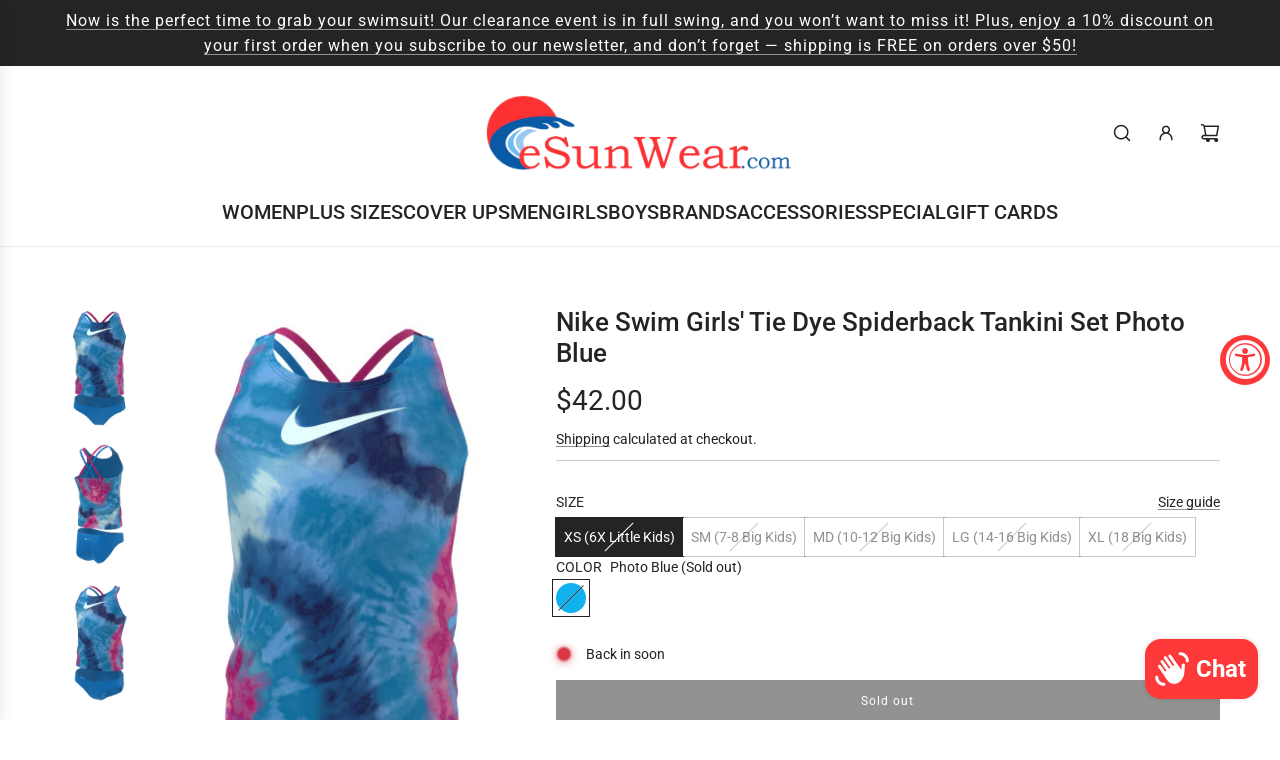

--- FILE ---
content_type: text/html; charset=utf-8
request_url: https://esunwear.com/products/nike-swim-girls-tie-dye-spiderback-tankini-set-photo-blue
body_size: 43547
content:
<!doctype html>
<html class="no-js" lang="en">
<head>
  <!-- Basic page needs ================================================== -->
  <meta charset="utf-8"><meta http-equiv="X-UA-Compatible" content="IE=edge"><link rel="preconnect" href="https://fonts.shopifycdn.com" crossorigin><link href="//esunwear.com/cdn/shop/t/31/assets/swiper-bundle.min.css?v=127370101718424465871727451244" rel="stylesheet" type="text/css" media="all" />
  <link href="//esunwear.com/cdn/shop/t/31/assets/photoswipe.min.css?v=165459975419098386681727451244" rel="stylesheet" type="text/css" media="all" />
  <link href="//esunwear.com/cdn/shop/t/31/assets/theme.min.css?v=120746655097659918141727706801" rel="stylesheet" type="text/css" media="all" />
  <link href="//esunwear.com/cdn/shop/t/31/assets/custom.css?v=102493421877365237651727451245" rel="stylesheet" type="text/css" media="all" />

  
    <link rel="shortcut icon" href="//esunwear.com/cdn/shop/files/eSunWear_Favicon_18b54cb6-4dfd-4092-a02c-3a706abe201a.png?crop=center&height=180&v=1645207338&width=180" type="image/png">
    <link rel="apple-touch-icon" sizes="180x180" href="//esunwear.com/cdn/shop/files/eSunWear_Favicon_18b54cb6-4dfd-4092-a02c-3a706abe201a.png?crop=center&height=180&v=1645207338&width=180">
    <link rel="apple-touch-icon-precomposed" sizes="180x180" href="//esunwear.com/cdn/shop/files/eSunWear_Favicon_18b54cb6-4dfd-4092-a02c-3a706abe201a.png?crop=center&height=180&v=1645207338&width=180">
    <link rel="icon" type="image/png" sizes="32x32" href="//esunwear.com/cdn/shop/files/eSunWear_Favicon_18b54cb6-4dfd-4092-a02c-3a706abe201a.png?crop=center&height=32&v=1645207338&width=32">
    <link rel="icon" type="image/png" sizes="194x194" href="//esunwear.com/cdn/shop/files/eSunWear_Favicon_18b54cb6-4dfd-4092-a02c-3a706abe201a.png?crop=center&height=194&v=1645207338&width=194">
    <link rel="icon" type="image/png" sizes="192x192" href="//esunwear.com/cdn/shop/files/eSunWear_Favicon_18b54cb6-4dfd-4092-a02c-3a706abe201a.png?crop=center&height=192&v=1645207338&width=192">
    <link rel="icon" type="image/png" sizes="16x16" href="//esunwear.com/cdn/shop/files/eSunWear_Favicon_18b54cb6-4dfd-4092-a02c-3a706abe201a.png?crop=center&height=16&v=1645207338&width=16">
  

    <link rel="preload" as="font" href="//esunwear.com/cdn/fonts/roboto/roboto_n5.250d51708d76acbac296b0e21ede8f81de4e37aa.woff2" type="font/woff2" crossorigin>
    

    <link rel="preload" as="font" href="//esunwear.com/cdn/fonts/roboto/roboto_n4.2019d890f07b1852f56ce63ba45b2db45d852cba.woff2" type="font/woff2" crossorigin>
    
<!-- Title and description ================================================== -->
  <title>
    Nike Swim Girls&#39; Tie Dye Spiderback Tankini Set Photo Blue &ndash; eSunWear.com
  </title>

  
    <meta name="description" content="This tankini set is a fun and functional addition to her swimwear collection. This sporty two-piece swimsuit features an ergonomically enhanced fit that&#39;s ideal for young athletes. The fashionable spider back design provides optimal coverage while allowing for a greater range of motion as she swims. This athletic swims">
  

  <!-- Helpers ================================================== -->
  <!-- /snippets/social-meta-tags.liquid -->


<meta property="og:site_name" content="eSunWear.com">
<meta property="og:url" content="https://esunwear.com/products/nike-swim-girls-tie-dye-spiderback-tankini-set-photo-blue">
<meta property="og:title" content="Nike Swim Girls' Tie Dye Spiderback Tankini Set Photo Blue">
<meta property="og:type" content="product">
<meta property="og:description" content="This tankini set is a fun and functional addition to her swimwear collection. This sporty two-piece swimsuit features an ergonomically enhanced fit that&#39;s ideal for young athletes. The fashionable spider back design provides optimal coverage while allowing for a greater range of motion as she swims. This athletic swims">

  <meta property="og:price:amount" content="42.00">
  <meta property="og:price:currency" content="USD">

<meta property="og:image" content="http://esunwear.com/cdn/shop/products/Nessc720PhotoBlue458f.jpg?v=1756491487"><meta property="og:image" content="http://esunwear.com/cdn/shop/products/Nessc720PhotoBlue458back.jpg?v=1756491487"><meta property="og:image" content="http://esunwear.com/cdn/shop/products/Nessc720PhotoBlue458.jpg?v=1756491487">
<meta property="og:image:alt" content="Nike Swim Girls' Tie Dye Spiderback Tankini Set Photo Blue"><meta property="og:image:alt" content="Nike Swim Girls' Tie Dye Spiderback Tankini Set Photo Blue"><meta property="og:image:alt" content="Nike Swim Girls' Tie Dye Spiderback Tankini Set Photo Blue">
<meta property="og:image:secure_url" content="https://esunwear.com/cdn/shop/products/Nessc720PhotoBlue458f.jpg?v=1756491487"><meta property="og:image:secure_url" content="https://esunwear.com/cdn/shop/products/Nessc720PhotoBlue458back.jpg?v=1756491487"><meta property="og:image:secure_url" content="https://esunwear.com/cdn/shop/products/Nessc720PhotoBlue458.jpg?v=1756491487">


  <meta name="x:site" content="@eSunWear">

<meta name="x:card" content="summary_large_image">
<meta name="x:title" content="Nike Swim Girls' Tie Dye Spiderback Tankini Set Photo Blue">
<meta name="x:description" content="This tankini set is a fun and functional addition to her swimwear collection. This sporty two-piece swimsuit features an ergonomically enhanced fit that&#39;s ideal for young athletes. The fashionable spider back design provides optimal coverage while allowing for a greater range of motion as she swims. This athletic swims">

  <link rel="canonical" href="https://esunwear.com/products/nike-swim-girls-tie-dye-spiderback-tankini-set-photo-blue"/>
  <meta name="viewport" content="width=device-width, initial-scale=1, shrink-to-fit=no">
  <meta name="theme-color" content="#242424">

  <!-- CSS ================================================== -->
  <style>
/*============================================================================
  #Typography
==============================================================================*/






@font-face {
  font-family: Roboto;
  font-weight: 500;
  font-style: normal;
  font-display: swap;
  src: url("//esunwear.com/cdn/fonts/roboto/roboto_n5.250d51708d76acbac296b0e21ede8f81de4e37aa.woff2") format("woff2"),
       url("//esunwear.com/cdn/fonts/roboto/roboto_n5.535e8c56f4cbbdea416167af50ab0ff1360a3949.woff") format("woff");
}

@font-face {
  font-family: Roboto;
  font-weight: 400;
  font-style: normal;
  font-display: swap;
  src: url("//esunwear.com/cdn/fonts/roboto/roboto_n4.2019d890f07b1852f56ce63ba45b2db45d852cba.woff2") format("woff2"),
       url("//esunwear.com/cdn/fonts/roboto/roboto_n4.238690e0007583582327135619c5f7971652fa9d.woff") format("woff");
}


  @font-face {
  font-family: Roboto;
  font-weight: 700;
  font-style: normal;
  font-display: swap;
  src: url("//esunwear.com/cdn/fonts/roboto/roboto_n7.f38007a10afbbde8976c4056bfe890710d51dec2.woff2") format("woff2"),
       url("//esunwear.com/cdn/fonts/roboto/roboto_n7.94bfdd3e80c7be00e128703d245c207769d763f9.woff") format("woff");
}




  @font-face {
  font-family: Roboto;
  font-weight: 700;
  font-style: normal;
  font-display: swap;
  src: url("//esunwear.com/cdn/fonts/roboto/roboto_n7.f38007a10afbbde8976c4056bfe890710d51dec2.woff2") format("woff2"),
       url("//esunwear.com/cdn/fonts/roboto/roboto_n7.94bfdd3e80c7be00e128703d245c207769d763f9.woff") format("woff");
}




  @font-face {
  font-family: Roboto;
  font-weight: 400;
  font-style: italic;
  font-display: swap;
  src: url("//esunwear.com/cdn/fonts/roboto/roboto_i4.57ce898ccda22ee84f49e6b57ae302250655e2d4.woff2") format("woff2"),
       url("//esunwear.com/cdn/fonts/roboto/roboto_i4.b21f3bd061cbcb83b824ae8c7671a82587b264bf.woff") format("woff");
}




  @font-face {
  font-family: Roboto;
  font-weight: 700;
  font-style: italic;
  font-display: swap;
  src: url("//esunwear.com/cdn/fonts/roboto/roboto_i7.7ccaf9410746f2c53340607c42c43f90a9005937.woff2") format("woff2"),
       url("//esunwear.com/cdn/fonts/roboto/roboto_i7.49ec21cdd7148292bffea74c62c0df6e93551516.woff") format("woff");
}









/*============================================================================
  #General Variables
==============================================================================*/

:root {

  --font-weight-normal: 400;
  --font-weight-bold: 700;
  --font-weight-header-bold: 700;

  --header-font-stack: Roboto, sans-serif;
  --header-font-weight: 500;
  --header-font-style: normal;
  --header-text-size: 30;
  --header-text-size-px: 30px;
  --header-mobile-text-size-px: 22px;

  --header-font-case: uppercase;
  --header-font-size: 20;
  --header-font-size-px: 20px;

  --heading-spacing: 0.0em;
  --heading-line-height: 1.2;
  --heading-font-case: normal;
  --heading-font-stack: FontDrop;

  --body-font-stack: Roboto, sans-serif;
  --body-font-weight: 400;
  --body-font-style: normal;

  --button-font-stack: Roboto, sans-serif;
  --button-font-weight: 400;
  --button-font-style: normal;

  --label-font-stack: Roboto, sans-serif;
  --label-font-weight: 400;
  --label-font-style: normal;
  --label-font-case: uppercase;
  --label-spacing: 0px;

  --navigation-font-stack: Roboto, sans-serif;
  --navigation-font-weight: 500;
  --navigation-font-style: normal;
  --navigation-font-letter-spacing: 0;

  --base-font-size-int: 14;
  --base-font-size: 14px;

  --body-font-size-12-to-em: 0.86em;
  --body-font-size-16-to-em: 1.14em;
  --body-font-size-22-to-em: 1.57em;
  --body-font-size-28-to-em: 2.0em;
  --body-font-size-36-to-em: 2.57em;

  /* Heading Sizes */

  
  --h1-size: 38px;
  --h2-size: 30px;
  --h3-size: 26px;
  --h4-size: 23px;
  --h5-size: 19px;
  --h6-size: 16px;

  --sale-badge-color: #494949;
  --sold-out-badge-color: #494949;
  --custom-badge-color: #494949;
  --preorder-badge-color: #494949;
  --badge-font-color: #fff;

  --primary-btn-text-color: #fff;
  --primary-btn-text-color-opacity50: rgba(255, 255, 255, 0.5);
  --primary-btn-bg-color: #242424;
  --primary-btn-bg-color-opacity50: rgba(36, 36, 36, 0.5);

  --button-text-case: none;
  --button-font-size: 12;
  --button-font-size-px: 12px;
  --button-text-spacing-px: 1px;

  
    --text-line-clamp: none;
  

  

  --text-color: #242424;
  --text-color-lighten5: #313131;
  --text-color-lighten70: #d7d7d7;
  --text-color-transparent05: rgba(36, 36, 36, 0.05);
  --text-color-transparent10: rgba(36, 36, 36, 0.1);
  --text-color-transparent15: rgba(36, 36, 36, 0.15);
  --text-color-transparent25: rgba(36, 36, 36, 0.25);
  --text-color-transparent30: rgba(36, 36, 36, 0.3);
  --text-color-transparent40: rgba(36, 36, 36, 0.4);
  --text-color-transparent50: rgba(36, 36, 36, 0.5);
  --text-color-transparent5: rgba(36, 36, 36, 0.5);
  --text-color-transparent6: rgba(36, 36, 36, 0.6);
  --text-color-transparent7: rgba(36, 36, 36, 0.7);
  --text-color-transparent8: rgba(36, 36, 36, 0.8);

  
    --heading-xl-font-size: 28px;
    --heading-l-font-size: 22px;
    --subheading-font-size: 20px;
  

  
    --small-body-font-size: 12px;
  

  --link-color: #242424;
  --on-sale-color: #ca1818;

  --body-color: #fff;
  --body-color-darken10: #e6e6e6;
  --body-color-transparent00: rgba(255, 255, 255, 0);
  --body-color-transparent50: rgba(255, 255, 255, 0.5);
  --body-color-transparent90: rgba(255, 255, 255, 0.9);

  --body-secondary-color: #f8f8f8;
  --body-secondary-color-transparent00: rgba(248, 248, 248, 0);
  --body-secondary-color-darken05: #ebebeb;

  --color-primary-background: #fff;
  --color-primary-background-rgb: 255, 255, 255;
  --color-secondary-background: #f8f8f8;

  --border-color: rgba(36, 36, 36, 0.25);
  --link-border-color: rgba(36, 36, 36, 0.5);
  --border-color-darken10: #0a0a0a;

  --header-color: #fff;
  --header-color-darken5: #f2f2f2;

  --header-border-color: #eeeeee;

  --announcement-text-size: 16px;
  --announcement-text-spacing: 1px;

  --logo-font-size: 18px;

  --overlay-header-text-color: #FFFFFF;
  --nav-text-color: #242424;
  --nav-text-color-transparent10: rgba(36, 36, 36, 0.1);
  --nav-text-color-transparent30: rgba(36, 36, 36, 0.3);
  --nav-text-hover: #BEBEBE;

  --color-scheme-light-background: #f1f2f3;
  --color-scheme-light-background-transparent50: rgba(241, 242, 243, 0.5);
  --color-scheme-light-background-lighten5: #ffffff;
  --color-scheme-light-background-rgb: 241, 242, 243;
  --color-scheme-light-text: #242424;
  --color-scheme-light-text-transparent10: rgba(36, 36, 36, 0.1);
  --color-scheme-light-text-transparent25: rgba(36, 36, 36, 0.25);
  --color-scheme-light-text-transparent40: rgba(36, 36, 36, 0.4);
  --color-scheme-light-text-transparent50: rgba(36, 36, 36, 0.5);
  --color-scheme-light-text-transparent60: rgba(36, 36, 36, 0.6);

  --color-scheme-feature-background: #969696;
  --color-scheme-feature-background-transparent50: rgba(150, 150, 150, 0.5);
  --color-scheme-feature-background-lighten5: #a3a3a3;
  --color-scheme-feature-background-rgb: 150, 150, 150;
  --color-scheme-feature-text: #414141;
  --color-scheme-feature-text-transparent10: rgba(65, 65, 65, 0.1);
  --color-scheme-feature-text-transparent25: rgba(65, 65, 65, 0.25);
  --color-scheme-feature-text-transparent40: rgba(65, 65, 65, 0.4);
  --color-scheme-feature-text-transparent50: rgba(65, 65, 65, 0.5);
  --color-scheme-feature-text-transparent60: rgba(65, 65, 65, 0.6);

  --homepage-sections-accent-secondary-color-transparent60: rgba(65, 65, 65, 0.6);

  --color-scheme-dark-background: #242424;
  --color-scheme-dark-background-transparent50: rgba(36, 36, 36, 0.5);
  --color-scheme-dark-background-rgb: 36, 36, 36;
  --color-scheme-dark-text: #fff;
  --color-scheme-dark-text-transparent10: rgba(255, 255, 255, 0.1);
  --color-scheme-dark-text-transparent25: rgba(255, 255, 255, 0.25);
  --color-scheme-dark-text-transparent40: rgba(255, 255, 255, 0.4);
  --color-scheme-dark-text-transparent50: rgba(255, 255, 255, 0.5);
  --color-scheme-dark-text-transparent60: rgba(255, 255, 255, 0.6);

  --filter-bg-color: rgba(36, 36, 36, 0.1);

  --menu-drawer-color: #fff;
  --menu-drawer-color-darken5: #f2f2f2;
  --menu-drawer-text-color: #242424;
  --menu-drawer-text-color-transparent10: rgba(36, 36, 36, 0.1);
  --menu-drawer-text-color-transparent30: rgba(36, 36, 36, 0.3);
  --menu-drawer-border-color: rgba(36, 36, 36, 0.25);
  --menu-drawer-text-hover-color: #9F9F9F;

  --cart-drawer-color: #fff;
  --cart-drawer-text-color: #242424;
  --cart-drawer-text-color-transparent10: rgba(36, 36, 36, 0.1);
  --cart-drawer-text-color-transparent25: rgba(36, 36, 36, 0.25);
  --cart-drawer-text-color-transparent40: rgba(36, 36, 36, 0.4);
  --cart-drawer-text-color-transparent50: rgba(36, 36, 36, 0.5);
  --cart-drawer-text-color-transparent70: rgba(36, 36, 36, 0.7);
  --cart-drawer-text-color-lighten10: #3e3e3e;
  --cart-drawer-border-color: rgba(36, 36, 36, 0.25);

  --fancybox-overlay: url('//esunwear.com/cdn/shop/t/31/assets/fancybox_overlay.png?v=61793926319831825281727451243');

  --success-color: #28a745;
  --error-color: #DC3545;
  --warning-color: #EB9247;

  /* Shop Pay Installments variables */
  --color-body: #f8f8f8;
  --color-bg: #f8f8f8;

  /* Checkbox */
  --checkbox-size: 16px;
  --line-height-base: 1.6;
}
</style>

  <style data-shopify>
    *,
    *::before,
    *::after {
      box-sizing: inherit;
    }

    html {
      box-sizing: border-box;
      background-color: var(--body-color);
      height: 100%;
      margin: 0;
    }

    body {
      background-color: var(--body-color);
      min-height: 100%;
      margin: 0;
      display: grid;
      grid-template-rows: auto auto 1fr auto;
      grid-template-columns: 100%;
      overflow-x: hidden;
    }

    .sr-only {
      position: absolute;
      width: 1px;
      height: 1px;
      padding: 0;
      margin: -1px;
      overflow: hidden;
      clip: rect(0, 0, 0, 0);
      border: 0;
    }

    .sr-only-focusable:active, .sr-only-focusable:focus {
      position: static;
      width: auto;
      height: auto;
      margin: 0;
      overflow: visible;
      clip: auto;
    }
  </style>

  <!-- Header hook for plugins ================================================== -->
  <script>window.performance && window.performance.mark && window.performance.mark('shopify.content_for_header.start');</script><meta name="robots" content="noindex,nofollow">
<meta id="shopify-digital-wallet" name="shopify-digital-wallet" content="/4702175281/digital_wallets/dialog">
<meta name="shopify-checkout-api-token" content="afc2cbe4c373fdfb676f3b3f8a75aec1">
<meta id="in-context-paypal-metadata" data-shop-id="4702175281" data-venmo-supported="false" data-environment="production" data-locale="en_US" data-paypal-v4="true" data-currency="USD">
<link rel="alternate" type="application/json+oembed" href="https://esunwear.com/products/nike-swim-girls-tie-dye-spiderback-tankini-set-photo-blue.oembed">
<script async="async" src="/checkouts/internal/preloads.js?locale=en-US"></script>
<link rel="preconnect" href="https://shop.app" crossorigin="anonymous">
<script async="async" src="https://shop.app/checkouts/internal/preloads.js?locale=en-US&shop_id=4702175281" crossorigin="anonymous"></script>
<script id="apple-pay-shop-capabilities" type="application/json">{"shopId":4702175281,"countryCode":"US","currencyCode":"USD","merchantCapabilities":["supports3DS"],"merchantId":"gid:\/\/shopify\/Shop\/4702175281","merchantName":"eSunWear.com","requiredBillingContactFields":["postalAddress","email","phone"],"requiredShippingContactFields":["postalAddress","email","phone"],"shippingType":"shipping","supportedNetworks":["visa","masterCard","amex","discover","elo","jcb"],"total":{"type":"pending","label":"eSunWear.com","amount":"1.00"},"shopifyPaymentsEnabled":true,"supportsSubscriptions":true}</script>
<script id="shopify-features" type="application/json">{"accessToken":"afc2cbe4c373fdfb676f3b3f8a75aec1","betas":["rich-media-storefront-analytics"],"domain":"esunwear.com","predictiveSearch":true,"shopId":4702175281,"locale":"en"}</script>
<script>var Shopify = Shopify || {};
Shopify.shop = "esunwear.myshopify.com";
Shopify.locale = "en";
Shopify.currency = {"active":"USD","rate":"1.0"};
Shopify.country = "US";
Shopify.theme = {"name":"2024 Capital with Installments message","id":129904443479,"schema_name":"Capital","schema_version":"33.4.0","theme_store_id":812,"role":"main"};
Shopify.theme.handle = "null";
Shopify.theme.style = {"id":null,"handle":null};
Shopify.cdnHost = "esunwear.com/cdn";
Shopify.routes = Shopify.routes || {};
Shopify.routes.root = "/";</script>
<script type="module">!function(o){(o.Shopify=o.Shopify||{}).modules=!0}(window);</script>
<script>!function(o){function n(){var o=[];function n(){o.push(Array.prototype.slice.apply(arguments))}return n.q=o,n}var t=o.Shopify=o.Shopify||{};t.loadFeatures=n(),t.autoloadFeatures=n()}(window);</script>
<script>
  window.ShopifyPay = window.ShopifyPay || {};
  window.ShopifyPay.apiHost = "shop.app\/pay";
  window.ShopifyPay.redirectState = null;
</script>
<script id="shop-js-analytics" type="application/json">{"pageType":"product"}</script>
<script defer="defer" async type="module" src="//esunwear.com/cdn/shopifycloud/shop-js/modules/v2/client.init-shop-cart-sync_BApSsMSl.en.esm.js"></script>
<script defer="defer" async type="module" src="//esunwear.com/cdn/shopifycloud/shop-js/modules/v2/chunk.common_CBoos6YZ.esm.js"></script>
<script type="module">
  await import("//esunwear.com/cdn/shopifycloud/shop-js/modules/v2/client.init-shop-cart-sync_BApSsMSl.en.esm.js");
await import("//esunwear.com/cdn/shopifycloud/shop-js/modules/v2/chunk.common_CBoos6YZ.esm.js");

  window.Shopify.SignInWithShop?.initShopCartSync?.({"fedCMEnabled":true,"windoidEnabled":true});

</script>
<script>
  window.Shopify = window.Shopify || {};
  if (!window.Shopify.featureAssets) window.Shopify.featureAssets = {};
  window.Shopify.featureAssets['shop-js'] = {"shop-button":["modules/v2/client.shop-button_D_JX508o.en.esm.js","modules/v2/chunk.common_CBoos6YZ.esm.js"],"init-fed-cm":["modules/v2/client.init-fed-cm_BzwGC0Wi.en.esm.js","modules/v2/chunk.common_CBoos6YZ.esm.js"],"shop-toast-manager":["modules/v2/client.shop-toast-manager_tEhgP2F9.en.esm.js","modules/v2/chunk.common_CBoos6YZ.esm.js"],"shop-cart-sync":["modules/v2/client.shop-cart-sync_DJczDl9f.en.esm.js","modules/v2/chunk.common_CBoos6YZ.esm.js"],"init-shop-cart-sync":["modules/v2/client.init-shop-cart-sync_BApSsMSl.en.esm.js","modules/v2/chunk.common_CBoos6YZ.esm.js"],"avatar":["modules/v2/client.avatar_BTnouDA3.en.esm.js"],"init-shop-email-lookup-coordinator":["modules/v2/client.init-shop-email-lookup-coordinator_DFwWcvrS.en.esm.js","modules/v2/chunk.common_CBoos6YZ.esm.js"],"init-windoid":["modules/v2/client.init-windoid_BS26ThXS.en.esm.js","modules/v2/chunk.common_CBoos6YZ.esm.js"],"shop-cash-offers":["modules/v2/client.shop-cash-offers_DthCPNIO.en.esm.js","modules/v2/chunk.common_CBoos6YZ.esm.js","modules/v2/chunk.modal_Bu1hFZFC.esm.js"],"init-customer-accounts-sign-up":["modules/v2/client.init-customer-accounts-sign-up_TlVCiykN.en.esm.js","modules/v2/client.shop-login-button_DwLgFT0K.en.esm.js","modules/v2/chunk.common_CBoos6YZ.esm.js","modules/v2/chunk.modal_Bu1hFZFC.esm.js"],"pay-button":["modules/v2/client.pay-button_BuNmcIr_.en.esm.js","modules/v2/chunk.common_CBoos6YZ.esm.js"],"init-customer-accounts":["modules/v2/client.init-customer-accounts_C0Oh2ljF.en.esm.js","modules/v2/client.shop-login-button_DwLgFT0K.en.esm.js","modules/v2/chunk.common_CBoos6YZ.esm.js","modules/v2/chunk.modal_Bu1hFZFC.esm.js"],"init-shop-for-new-customer-accounts":["modules/v2/client.init-shop-for-new-customer-accounts_DrjXSI53.en.esm.js","modules/v2/client.shop-login-button_DwLgFT0K.en.esm.js","modules/v2/chunk.common_CBoos6YZ.esm.js","modules/v2/chunk.modal_Bu1hFZFC.esm.js"],"shop-login-button":["modules/v2/client.shop-login-button_DwLgFT0K.en.esm.js","modules/v2/chunk.common_CBoos6YZ.esm.js","modules/v2/chunk.modal_Bu1hFZFC.esm.js"],"shop-follow-button":["modules/v2/client.shop-follow-button_C5D3XtBb.en.esm.js","modules/v2/chunk.common_CBoos6YZ.esm.js","modules/v2/chunk.modal_Bu1hFZFC.esm.js"],"checkout-modal":["modules/v2/client.checkout-modal_8TC_1FUY.en.esm.js","modules/v2/chunk.common_CBoos6YZ.esm.js","modules/v2/chunk.modal_Bu1hFZFC.esm.js"],"lead-capture":["modules/v2/client.lead-capture_Cq0gfm7I.en.esm.js","modules/v2/chunk.common_CBoos6YZ.esm.js","modules/v2/chunk.modal_Bu1hFZFC.esm.js"],"shop-login":["modules/v2/client.shop-login_BmtnoEUo.en.esm.js","modules/v2/chunk.common_CBoos6YZ.esm.js","modules/v2/chunk.modal_Bu1hFZFC.esm.js"],"payment-terms":["modules/v2/client.payment-terms_BHOWV7U_.en.esm.js","modules/v2/chunk.common_CBoos6YZ.esm.js","modules/v2/chunk.modal_Bu1hFZFC.esm.js"]};
</script>
<script id="__st">var __st={"a":4702175281,"offset":-18000,"reqid":"3a8e9255-a052-4243-b761-62b09995cbcb-1768842857","pageurl":"esunwear.com\/products\/nike-swim-girls-tie-dye-spiderback-tankini-set-photo-blue","u":"b57bfcd3d480","p":"product","rtyp":"product","rid":6710633136215};</script>
<script>window.ShopifyPaypalV4VisibilityTracking = true;</script>
<script id="captcha-bootstrap">!function(){'use strict';const t='contact',e='account',n='new_comment',o=[[t,t],['blogs',n],['comments',n],[t,'customer']],c=[[e,'customer_login'],[e,'guest_login'],[e,'recover_customer_password'],[e,'create_customer']],r=t=>t.map((([t,e])=>`form[action*='/${t}']:not([data-nocaptcha='true']) input[name='form_type'][value='${e}']`)).join(','),a=t=>()=>t?[...document.querySelectorAll(t)].map((t=>t.form)):[];function s(){const t=[...o],e=r(t);return a(e)}const i='password',u='form_key',d=['recaptcha-v3-token','g-recaptcha-response','h-captcha-response',i],f=()=>{try{return window.sessionStorage}catch{return}},m='__shopify_v',_=t=>t.elements[u];function p(t,e,n=!1){try{const o=window.sessionStorage,c=JSON.parse(o.getItem(e)),{data:r}=function(t){const{data:e,action:n}=t;return t[m]||n?{data:e,action:n}:{data:t,action:n}}(c);for(const[e,n]of Object.entries(r))t.elements[e]&&(t.elements[e].value=n);n&&o.removeItem(e)}catch(o){console.error('form repopulation failed',{error:o})}}const l='form_type',E='cptcha';function T(t){t.dataset[E]=!0}const w=window,h=w.document,L='Shopify',v='ce_forms',y='captcha';let A=!1;((t,e)=>{const n=(g='f06e6c50-85a8-45c8-87d0-21a2b65856fe',I='https://cdn.shopify.com/shopifycloud/storefront-forms-hcaptcha/ce_storefront_forms_captcha_hcaptcha.v1.5.2.iife.js',D={infoText:'Protected by hCaptcha',privacyText:'Privacy',termsText:'Terms'},(t,e,n)=>{const o=w[L][v],c=o.bindForm;if(c)return c(t,g,e,D).then(n);var r;o.q.push([[t,g,e,D],n]),r=I,A||(h.body.append(Object.assign(h.createElement('script'),{id:'captcha-provider',async:!0,src:r})),A=!0)});var g,I,D;w[L]=w[L]||{},w[L][v]=w[L][v]||{},w[L][v].q=[],w[L][y]=w[L][y]||{},w[L][y].protect=function(t,e){n(t,void 0,e),T(t)},Object.freeze(w[L][y]),function(t,e,n,w,h,L){const[v,y,A,g]=function(t,e,n){const i=e?o:[],u=t?c:[],d=[...i,...u],f=r(d),m=r(i),_=r(d.filter((([t,e])=>n.includes(e))));return[a(f),a(m),a(_),s()]}(w,h,L),I=t=>{const e=t.target;return e instanceof HTMLFormElement?e:e&&e.form},D=t=>v().includes(t);t.addEventListener('submit',(t=>{const e=I(t);if(!e)return;const n=D(e)&&!e.dataset.hcaptchaBound&&!e.dataset.recaptchaBound,o=_(e),c=g().includes(e)&&(!o||!o.value);(n||c)&&t.preventDefault(),c&&!n&&(function(t){try{if(!f())return;!function(t){const e=f();if(!e)return;const n=_(t);if(!n)return;const o=n.value;o&&e.removeItem(o)}(t);const e=Array.from(Array(32),(()=>Math.random().toString(36)[2])).join('');!function(t,e){_(t)||t.append(Object.assign(document.createElement('input'),{type:'hidden',name:u})),t.elements[u].value=e}(t,e),function(t,e){const n=f();if(!n)return;const o=[...t.querySelectorAll(`input[type='${i}']`)].map((({name:t})=>t)),c=[...d,...o],r={};for(const[a,s]of new FormData(t).entries())c.includes(a)||(r[a]=s);n.setItem(e,JSON.stringify({[m]:1,action:t.action,data:r}))}(t,e)}catch(e){console.error('failed to persist form',e)}}(e),e.submit())}));const S=(t,e)=>{t&&!t.dataset[E]&&(n(t,e.some((e=>e===t))),T(t))};for(const o of['focusin','change'])t.addEventListener(o,(t=>{const e=I(t);D(e)&&S(e,y())}));const B=e.get('form_key'),M=e.get(l),P=B&&M;t.addEventListener('DOMContentLoaded',(()=>{const t=y();if(P)for(const e of t)e.elements[l].value===M&&p(e,B);[...new Set([...A(),...v().filter((t=>'true'===t.dataset.shopifyCaptcha))])].forEach((e=>S(e,t)))}))}(h,new URLSearchParams(w.location.search),n,t,e,['guest_login'])})(!0,!0)}();</script>
<script integrity="sha256-4kQ18oKyAcykRKYeNunJcIwy7WH5gtpwJnB7kiuLZ1E=" data-source-attribution="shopify.loadfeatures" defer="defer" src="//esunwear.com/cdn/shopifycloud/storefront/assets/storefront/load_feature-a0a9edcb.js" crossorigin="anonymous"></script>
<script crossorigin="anonymous" defer="defer" src="//esunwear.com/cdn/shopifycloud/storefront/assets/shopify_pay/storefront-65b4c6d7.js?v=20250812"></script>
<script data-source-attribution="shopify.dynamic_checkout.dynamic.init">var Shopify=Shopify||{};Shopify.PaymentButton=Shopify.PaymentButton||{isStorefrontPortableWallets:!0,init:function(){window.Shopify.PaymentButton.init=function(){};var t=document.createElement("script");t.src="https://esunwear.com/cdn/shopifycloud/portable-wallets/latest/portable-wallets.en.js",t.type="module",document.head.appendChild(t)}};
</script>
<script data-source-attribution="shopify.dynamic_checkout.buyer_consent">
  function portableWalletsHideBuyerConsent(e){var t=document.getElementById("shopify-buyer-consent"),n=document.getElementById("shopify-subscription-policy-button");t&&n&&(t.classList.add("hidden"),t.setAttribute("aria-hidden","true"),n.removeEventListener("click",e))}function portableWalletsShowBuyerConsent(e){var t=document.getElementById("shopify-buyer-consent"),n=document.getElementById("shopify-subscription-policy-button");t&&n&&(t.classList.remove("hidden"),t.removeAttribute("aria-hidden"),n.addEventListener("click",e))}window.Shopify?.PaymentButton&&(window.Shopify.PaymentButton.hideBuyerConsent=portableWalletsHideBuyerConsent,window.Shopify.PaymentButton.showBuyerConsent=portableWalletsShowBuyerConsent);
</script>
<script>
  function portableWalletsCleanup(e){e&&e.src&&console.error("Failed to load portable wallets script "+e.src);var t=document.querySelectorAll("shopify-accelerated-checkout .shopify-payment-button__skeleton, shopify-accelerated-checkout-cart .wallet-cart-button__skeleton"),e=document.getElementById("shopify-buyer-consent");for(let e=0;e<t.length;e++)t[e].remove();e&&e.remove()}function portableWalletsNotLoadedAsModule(e){e instanceof ErrorEvent&&"string"==typeof e.message&&e.message.includes("import.meta")&&"string"==typeof e.filename&&e.filename.includes("portable-wallets")&&(window.removeEventListener("error",portableWalletsNotLoadedAsModule),window.Shopify.PaymentButton.failedToLoad=e,"loading"===document.readyState?document.addEventListener("DOMContentLoaded",window.Shopify.PaymentButton.init):window.Shopify.PaymentButton.init())}window.addEventListener("error",portableWalletsNotLoadedAsModule);
</script>

<script type="module" src="https://esunwear.com/cdn/shopifycloud/portable-wallets/latest/portable-wallets.en.js" onError="portableWalletsCleanup(this)" crossorigin="anonymous"></script>
<script nomodule>
  document.addEventListener("DOMContentLoaded", portableWalletsCleanup);
</script>

<link id="shopify-accelerated-checkout-styles" rel="stylesheet" media="screen" href="https://esunwear.com/cdn/shopifycloud/portable-wallets/latest/accelerated-checkout-backwards-compat.css" crossorigin="anonymous">
<style id="shopify-accelerated-checkout-cart">
        #shopify-buyer-consent {
  margin-top: 1em;
  display: inline-block;
  width: 100%;
}

#shopify-buyer-consent.hidden {
  display: none;
}

#shopify-subscription-policy-button {
  background: none;
  border: none;
  padding: 0;
  text-decoration: underline;
  font-size: inherit;
  cursor: pointer;
}

#shopify-subscription-policy-button::before {
  box-shadow: none;
}

      </style>

<script>window.performance && window.performance.mark && window.performance.mark('shopify.content_for_header.end');</script>

  <script defer src="//esunwear.com/cdn/shop/t/31/assets/eventBus.js?v=100401504747444416941727451244"></script>

  <script type="text/javascript">
		window.wetheme = {
			name: 'Flow',
			webcomponentRegistry: {
        registry: {},
				checkScriptLoaded: function(key) {
					return window.wetheme.webcomponentRegistry.registry[key] ? true : false
				},
        register: function(registration) {
            if(!window.wetheme.webcomponentRegistry.checkScriptLoaded(registration.key)) {
              window.wetheme.webcomponentRegistry.registry[registration.key] = registration
            }
        }
      }
    };
	</script>

  

  

  <script>document.documentElement.className = document.documentElement.className.replace('no-js', 'js');</script>
<!-- BEGIN app block: shopify://apps/judge-me-reviews/blocks/judgeme_core/61ccd3b1-a9f2-4160-9fe9-4fec8413e5d8 --><!-- Start of Judge.me Core -->






<link rel="dns-prefetch" href="https://cdnwidget.judge.me">
<link rel="dns-prefetch" href="https://cdn.judge.me">
<link rel="dns-prefetch" href="https://cdn1.judge.me">
<link rel="dns-prefetch" href="https://api.judge.me">

<script data-cfasync='false' class='jdgm-settings-script'>window.jdgmSettings={"pagination":5,"disable_web_reviews":false,"badge_no_review_text":"No reviews","badge_n_reviews_text":"{{ n }} review/reviews","hide_badge_preview_if_no_reviews":true,"badge_hide_text":false,"enforce_center_preview_badge":false,"widget_title":"Customer Reviews","widget_open_form_text":"Write a review","widget_close_form_text":"Cancel review","widget_refresh_page_text":"Refresh page","widget_summary_text":"Based on {{ number_of_reviews }} review/reviews","widget_no_review_text":"Be the first to write a review","widget_name_field_text":"Display name","widget_verified_name_field_text":"Verified Name (public)","widget_name_placeholder_text":"Display name","widget_required_field_error_text":"This field is required.","widget_email_field_text":"Email address","widget_verified_email_field_text":"Verified Email (private, can not be edited)","widget_email_placeholder_text":"Your email address","widget_email_field_error_text":"Please enter a valid email address.","widget_rating_field_text":"Rating","widget_review_title_field_text":"Review Title","widget_review_title_placeholder_text":"Give your review a title","widget_review_body_field_text":"Review content","widget_review_body_placeholder_text":"Start writing here...","widget_pictures_field_text":"Picture/Video (optional)","widget_submit_review_text":"Submit Review","widget_submit_verified_review_text":"Submit Verified Review","widget_submit_success_msg_with_auto_publish":"Thank you! Please refresh the page in a few moments to see your review. You can remove or edit your review by logging into \u003ca href='https://judge.me/login' target='_blank' rel='nofollow noopener'\u003eJudge.me\u003c/a\u003e","widget_submit_success_msg_no_auto_publish":"Thank you! Your review will be published as soon as it is approved by the shop admin. You can remove or edit your review by logging into \u003ca href='https://judge.me/login' target='_blank' rel='nofollow noopener'\u003eJudge.me\u003c/a\u003e","widget_show_default_reviews_out_of_total_text":"Showing {{ n_reviews_shown }} out of {{ n_reviews }} reviews.","widget_show_all_link_text":"Show all","widget_show_less_link_text":"Show less","widget_author_said_text":"{{ reviewer_name }} said:","widget_days_text":"{{ n }} days ago","widget_weeks_text":"{{ n }} week/weeks ago","widget_months_text":"{{ n }} month/months ago","widget_years_text":"{{ n }} year/years ago","widget_yesterday_text":"Yesterday","widget_today_text":"Today","widget_replied_text":"\u003e\u003e {{ shop_name }} replied:","widget_read_more_text":"Read more","widget_reviewer_name_as_initial":"","widget_rating_filter_color":"#fbcd0a","widget_rating_filter_see_all_text":"See all reviews","widget_sorting_most_recent_text":"Most Recent","widget_sorting_highest_rating_text":"Highest Rating","widget_sorting_lowest_rating_text":"Lowest Rating","widget_sorting_with_pictures_text":"Only Pictures","widget_sorting_most_helpful_text":"Most Helpful","widget_open_question_form_text":"Ask a question","widget_reviews_subtab_text":"Reviews","widget_questions_subtab_text":"Questions","widget_question_label_text":"Question","widget_answer_label_text":"Answer","widget_question_placeholder_text":"Write your question here","widget_submit_question_text":"Submit Question","widget_question_submit_success_text":"Thank you for your question! We will notify you once it gets answered.","verified_badge_text":"Verified","verified_badge_bg_color":"","verified_badge_text_color":"","verified_badge_placement":"left-of-reviewer-name","widget_review_max_height":"","widget_hide_border":false,"widget_social_share":false,"widget_thumb":false,"widget_review_location_show":false,"widget_location_format":"","all_reviews_include_out_of_store_products":true,"all_reviews_out_of_store_text":"(out of store)","all_reviews_pagination":100,"all_reviews_product_name_prefix_text":"about","enable_review_pictures":true,"enable_question_anwser":false,"widget_theme":"default","review_date_format":"mm/dd/yyyy","default_sort_method":"most-recent","widget_product_reviews_subtab_text":"Product Reviews","widget_shop_reviews_subtab_text":"Shop Reviews","widget_other_products_reviews_text":"Reviews for other products","widget_store_reviews_subtab_text":"Store reviews","widget_no_store_reviews_text":"This store hasn't received any reviews yet","widget_web_restriction_product_reviews_text":"This product hasn't received any reviews yet","widget_no_items_text":"No items found","widget_show_more_text":"Show more","widget_write_a_store_review_text":"Write a Store Review","widget_other_languages_heading":"Reviews in Other Languages","widget_translate_review_text":"Translate review to {{ language }}","widget_translating_review_text":"Translating...","widget_show_original_translation_text":"Show original ({{ language }})","widget_translate_review_failed_text":"Review couldn't be translated.","widget_translate_review_retry_text":"Retry","widget_translate_review_try_again_later_text":"Try again later","show_product_url_for_grouped_product":false,"widget_sorting_pictures_first_text":"Pictures First","show_pictures_on_all_rev_page_mobile":false,"show_pictures_on_all_rev_page_desktop":false,"floating_tab_hide_mobile_install_preference":false,"floating_tab_button_name":"★ Reviews","floating_tab_title":"Let customers speak for us","floating_tab_button_color":"","floating_tab_button_background_color":"","floating_tab_url":"","floating_tab_url_enabled":false,"floating_tab_tab_style":"text","all_reviews_text_badge_text":"Customers rate us {{ shop.metafields.judgeme.all_reviews_rating | round: 1 }}/5 based on {{ shop.metafields.judgeme.all_reviews_count }} reviews.","all_reviews_text_badge_text_branded_style":"{{ shop.metafields.judgeme.all_reviews_rating | round: 1 }} out of 5 stars based on {{ shop.metafields.judgeme.all_reviews_count }} reviews","is_all_reviews_text_badge_a_link":false,"show_stars_for_all_reviews_text_badge":false,"all_reviews_text_badge_url":"","all_reviews_text_style":"branded","all_reviews_text_color_style":"judgeme_brand_color","all_reviews_text_color":"#108474","all_reviews_text_show_jm_brand":true,"featured_carousel_show_header":true,"featured_carousel_title":"Let customers speak for us","testimonials_carousel_title":"Customers are saying","videos_carousel_title":"Real customer stories","cards_carousel_title":"Customers are saying","featured_carousel_count_text":"from {{ n }} reviews","featured_carousel_add_link_to_all_reviews_page":false,"featured_carousel_url":"","featured_carousel_show_images":true,"featured_carousel_autoslide_interval":5,"featured_carousel_arrows_on_the_sides":false,"featured_carousel_height":250,"featured_carousel_width":80,"featured_carousel_image_size":0,"featured_carousel_image_height":250,"featured_carousel_arrow_color":"#eeeeee","verified_count_badge_style":"branded","verified_count_badge_orientation":"horizontal","verified_count_badge_color_style":"judgeme_brand_color","verified_count_badge_color":"#108474","is_verified_count_badge_a_link":false,"verified_count_badge_url":"","verified_count_badge_show_jm_brand":true,"widget_rating_preset_default":5,"widget_first_sub_tab":"product-reviews","widget_show_histogram":true,"widget_histogram_use_custom_color":false,"widget_pagination_use_custom_color":false,"widget_star_use_custom_color":false,"widget_verified_badge_use_custom_color":false,"widget_write_review_use_custom_color":false,"picture_reminder_submit_button":"Upload Pictures","enable_review_videos":false,"mute_video_by_default":false,"widget_sorting_videos_first_text":"Videos First","widget_review_pending_text":"Pending","featured_carousel_items_for_large_screen":3,"social_share_options_order":"Facebook,Twitter","remove_microdata_snippet":true,"disable_json_ld":false,"enable_json_ld_products":false,"preview_badge_show_question_text":false,"preview_badge_no_question_text":"No questions","preview_badge_n_question_text":"{{ number_of_questions }} question/questions","qa_badge_show_icon":false,"qa_badge_position":"same-row","remove_judgeme_branding":false,"widget_add_search_bar":false,"widget_search_bar_placeholder":"Search","widget_sorting_verified_only_text":"Verified only","featured_carousel_theme":"default","featured_carousel_show_rating":true,"featured_carousel_show_title":true,"featured_carousel_show_body":true,"featured_carousel_show_date":false,"featured_carousel_show_reviewer":true,"featured_carousel_show_product":false,"featured_carousel_header_background_color":"#108474","featured_carousel_header_text_color":"#ffffff","featured_carousel_name_product_separator":"reviewed","featured_carousel_full_star_background":"#108474","featured_carousel_empty_star_background":"#dadada","featured_carousel_vertical_theme_background":"#f9fafb","featured_carousel_verified_badge_enable":true,"featured_carousel_verified_badge_color":"#108474","featured_carousel_border_style":"round","featured_carousel_review_line_length_limit":3,"featured_carousel_more_reviews_button_text":"Read more reviews","featured_carousel_view_product_button_text":"View product","all_reviews_page_load_reviews_on":"scroll","all_reviews_page_load_more_text":"Load More Reviews","disable_fb_tab_reviews":false,"enable_ajax_cdn_cache":false,"widget_advanced_speed_features":5,"widget_public_name_text":"displayed publicly like","default_reviewer_name":"John Smith","default_reviewer_name_has_non_latin":true,"widget_reviewer_anonymous":"Anonymous","medals_widget_title":"Judge.me Review Medals","medals_widget_background_color":"#f9fafb","medals_widget_position":"footer_all_pages","medals_widget_border_color":"#f9fafb","medals_widget_verified_text_position":"left","medals_widget_use_monochromatic_version":false,"medals_widget_elements_color":"#108474","show_reviewer_avatar":true,"widget_invalid_yt_video_url_error_text":"Not a YouTube video URL","widget_max_length_field_error_text":"Please enter no more than {0} characters.","widget_show_country_flag":false,"widget_show_collected_via_shop_app":true,"widget_verified_by_shop_badge_style":"light","widget_verified_by_shop_text":"Verified by Shop","widget_show_photo_gallery":false,"widget_load_with_code_splitting":true,"widget_ugc_install_preference":false,"widget_ugc_title":"Made by us, Shared by you","widget_ugc_subtitle":"Tag us to see your picture featured in our page","widget_ugc_arrows_color":"#ffffff","widget_ugc_primary_button_text":"Buy Now","widget_ugc_primary_button_background_color":"#108474","widget_ugc_primary_button_text_color":"#ffffff","widget_ugc_primary_button_border_width":"0","widget_ugc_primary_button_border_style":"none","widget_ugc_primary_button_border_color":"#108474","widget_ugc_primary_button_border_radius":"25","widget_ugc_secondary_button_text":"Load More","widget_ugc_secondary_button_background_color":"#ffffff","widget_ugc_secondary_button_text_color":"#108474","widget_ugc_secondary_button_border_width":"2","widget_ugc_secondary_button_border_style":"solid","widget_ugc_secondary_button_border_color":"#108474","widget_ugc_secondary_button_border_radius":"25","widget_ugc_reviews_button_text":"View Reviews","widget_ugc_reviews_button_background_color":"#ffffff","widget_ugc_reviews_button_text_color":"#108474","widget_ugc_reviews_button_border_width":"2","widget_ugc_reviews_button_border_style":"solid","widget_ugc_reviews_button_border_color":"#108474","widget_ugc_reviews_button_border_radius":"25","widget_ugc_reviews_button_link_to":"judgeme-reviews-page","widget_ugc_show_post_date":true,"widget_ugc_max_width":"800","widget_rating_metafield_value_type":true,"widget_primary_color":"#FE393A","widget_enable_secondary_color":false,"widget_secondary_color":"#edf5f5","widget_summary_average_rating_text":"{{ average_rating }} out of 5","widget_media_grid_title":"Customer photos \u0026 videos","widget_media_grid_see_more_text":"See more","widget_round_style":false,"widget_show_product_medals":true,"widget_verified_by_judgeme_text":"Verified by Judge.me","widget_show_store_medals":true,"widget_verified_by_judgeme_text_in_store_medals":"Verified by Judge.me","widget_media_field_exceed_quantity_message":"Sorry, we can only accept {{ max_media }} for one review.","widget_media_field_exceed_limit_message":"{{ file_name }} is too large, please select a {{ media_type }} less than {{ size_limit }}MB.","widget_review_submitted_text":"Review Submitted!","widget_question_submitted_text":"Question Submitted!","widget_close_form_text_question":"Cancel","widget_write_your_answer_here_text":"Write your answer here","widget_enabled_branded_link":true,"widget_show_collected_by_judgeme":true,"widget_reviewer_name_color":"","widget_write_review_text_color":"","widget_write_review_bg_color":"","widget_collected_by_judgeme_text":"collected by Judge.me","widget_pagination_type":"standard","widget_load_more_text":"Load More","widget_load_more_color":"#108474","widget_full_review_text":"Full Review","widget_read_more_reviews_text":"Read More Reviews","widget_read_questions_text":"Read Questions","widget_questions_and_answers_text":"Questions \u0026 Answers","widget_verified_by_text":"Verified by","widget_verified_text":"Verified","widget_number_of_reviews_text":"{{ number_of_reviews }} reviews","widget_back_button_text":"Back","widget_next_button_text":"Next","widget_custom_forms_filter_button":"Filters","custom_forms_style":"horizontal","widget_show_review_information":false,"how_reviews_are_collected":"How reviews are collected?","widget_show_review_keywords":false,"widget_gdpr_statement":"How we use your data: We'll only contact you about the review you left, and only if necessary. By submitting your review, you agree to Judge.me's \u003ca href='https://judge.me/terms' target='_blank' rel='nofollow noopener'\u003eterms\u003c/a\u003e, \u003ca href='https://judge.me/privacy' target='_blank' rel='nofollow noopener'\u003eprivacy\u003c/a\u003e and \u003ca href='https://judge.me/content-policy' target='_blank' rel='nofollow noopener'\u003econtent\u003c/a\u003e policies.","widget_multilingual_sorting_enabled":false,"widget_translate_review_content_enabled":false,"widget_translate_review_content_method":"manual","popup_widget_review_selection":"automatically_with_pictures","popup_widget_round_border_style":true,"popup_widget_show_title":true,"popup_widget_show_body":true,"popup_widget_show_reviewer":false,"popup_widget_show_product":true,"popup_widget_show_pictures":true,"popup_widget_use_review_picture":true,"popup_widget_show_on_home_page":true,"popup_widget_show_on_product_page":true,"popup_widget_show_on_collection_page":true,"popup_widget_show_on_cart_page":true,"popup_widget_position":"bottom_left","popup_widget_first_review_delay":5,"popup_widget_duration":5,"popup_widget_interval":5,"popup_widget_review_count":5,"popup_widget_hide_on_mobile":true,"review_snippet_widget_round_border_style":true,"review_snippet_widget_card_color":"#FFFFFF","review_snippet_widget_slider_arrows_background_color":"#FFFFFF","review_snippet_widget_slider_arrows_color":"#000000","review_snippet_widget_star_color":"#108474","show_product_variant":false,"all_reviews_product_variant_label_text":"Variant: ","widget_show_verified_branding":true,"widget_ai_summary_title":"Customers say","widget_ai_summary_disclaimer":"AI-powered review summary based on recent customer reviews","widget_show_ai_summary":false,"widget_show_ai_summary_bg":false,"widget_show_review_title_input":true,"redirect_reviewers_invited_via_email":"review_widget","request_store_review_after_product_review":false,"request_review_other_products_in_order":false,"review_form_color_scheme":"default","review_form_corner_style":"square","review_form_star_color":{},"review_form_text_color":"#333333","review_form_background_color":"#ffffff","review_form_field_background_color":"#fafafa","review_form_button_color":{},"review_form_button_text_color":"#ffffff","review_form_modal_overlay_color":"#000000","review_content_screen_title_text":"How would you rate this product?","review_content_introduction_text":"We would love it if you would share a bit about your experience.","store_review_form_title_text":"How would you rate this store?","store_review_form_introduction_text":"We would love it if you would share a bit about your experience.","show_review_guidance_text":true,"one_star_review_guidance_text":"Poor","five_star_review_guidance_text":"Great","customer_information_screen_title_text":"About you","customer_information_introduction_text":"Please tell us more about you.","custom_questions_screen_title_text":"Your experience in more detail","custom_questions_introduction_text":"Here are a few questions to help us understand more about your experience.","review_submitted_screen_title_text":"Thanks for your review!","review_submitted_screen_thank_you_text":"We are processing it and it will appear on the store soon.","review_submitted_screen_email_verification_text":"Please confirm your email by clicking the link we just sent you. This helps us keep reviews authentic.","review_submitted_request_store_review_text":"Would you like to share your experience of shopping with us?","review_submitted_review_other_products_text":"Would you like to review these products?","store_review_screen_title_text":"Would you like to share your experience of shopping with us?","store_review_introduction_text":"We value your feedback and use it to improve. Please share any thoughts or suggestions you have.","reviewer_media_screen_title_picture_text":"Share a picture","reviewer_media_introduction_picture_text":"Upload a photo to support your review.","reviewer_media_screen_title_video_text":"Share a video","reviewer_media_introduction_video_text":"Upload a video to support your review.","reviewer_media_screen_title_picture_or_video_text":"Share a picture or video","reviewer_media_introduction_picture_or_video_text":"Upload a photo or video to support your review.","reviewer_media_youtube_url_text":"Paste your Youtube URL here","advanced_settings_next_step_button_text":"Next","advanced_settings_close_review_button_text":"Close","modal_write_review_flow":false,"write_review_flow_required_text":"Required","write_review_flow_privacy_message_text":"We respect your privacy.","write_review_flow_anonymous_text":"Post review as anonymous","write_review_flow_visibility_text":"This won't be visible to other customers.","write_review_flow_multiple_selection_help_text":"Select as many as you like","write_review_flow_single_selection_help_text":"Select one option","write_review_flow_required_field_error_text":"This field is required","write_review_flow_invalid_email_error_text":"Please enter a valid email address","write_review_flow_max_length_error_text":"Max. {{ max_length }} characters.","write_review_flow_media_upload_text":"\u003cb\u003eClick to upload\u003c/b\u003e or drag and drop","write_review_flow_gdpr_statement":"We'll only contact you about your review if necessary. By submitting your review, you agree to our \u003ca href='https://judge.me/terms' target='_blank' rel='nofollow noopener'\u003eterms and conditions\u003c/a\u003e and \u003ca href='https://judge.me/privacy' target='_blank' rel='nofollow noopener'\u003eprivacy policy\u003c/a\u003e.","rating_only_reviews_enabled":false,"show_negative_reviews_help_screen":false,"new_review_flow_help_screen_rating_threshold":3,"negative_review_resolution_screen_title_text":"Tell us more","negative_review_resolution_text":"Your experience matters to us. If there were issues with your purchase, we're here to help. Feel free to reach out to us, we'd love the opportunity to make things right.","negative_review_resolution_button_text":"Contact us","negative_review_resolution_proceed_with_review_text":"Leave a review","negative_review_resolution_subject":"Issue with purchase from {{ shop_name }}.{{ order_name }}","preview_badge_collection_page_install_status":false,"widget_review_custom_css":"","preview_badge_custom_css":"","preview_badge_stars_count":"5-stars","featured_carousel_custom_css":"","floating_tab_custom_css":"","all_reviews_widget_custom_css":"","medals_widget_custom_css":"","verified_badge_custom_css":"","all_reviews_text_custom_css":"","transparency_badges_collected_via_store_invite":false,"transparency_badges_from_another_provider":false,"transparency_badges_collected_from_store_visitor":false,"transparency_badges_collected_by_verified_review_provider":false,"transparency_badges_earned_reward":false,"transparency_badges_collected_via_store_invite_text":"Review collected via store invitation","transparency_badges_from_another_provider_text":"Review collected from another provider","transparency_badges_collected_from_store_visitor_text":"Review collected from a store visitor","transparency_badges_written_in_google_text":"Review written in Google","transparency_badges_written_in_etsy_text":"Review written in Etsy","transparency_badges_written_in_shop_app_text":"Review written in Shop App","transparency_badges_earned_reward_text":"Review earned a reward for future purchase","product_review_widget_per_page":10,"widget_store_review_label_text":"Review about the store","checkout_comment_extension_title_on_product_page":"Customer Comments","checkout_comment_extension_num_latest_comment_show":5,"checkout_comment_extension_format":"name_and_timestamp","checkout_comment_customer_name":"last_initial","checkout_comment_comment_notification":true,"preview_badge_collection_page_install_preference":false,"preview_badge_home_page_install_preference":false,"preview_badge_product_page_install_preference":false,"review_widget_install_preference":"","review_carousel_install_preference":false,"floating_reviews_tab_install_preference":"none","verified_reviews_count_badge_install_preference":false,"all_reviews_text_install_preference":false,"review_widget_best_location":false,"judgeme_medals_install_preference":false,"review_widget_revamp_enabled":false,"review_widget_qna_enabled":false,"review_widget_header_theme":"minimal","review_widget_widget_title_enabled":true,"review_widget_header_text_size":"medium","review_widget_header_text_weight":"regular","review_widget_average_rating_style":"compact","review_widget_bar_chart_enabled":true,"review_widget_bar_chart_type":"numbers","review_widget_bar_chart_style":"standard","review_widget_expanded_media_gallery_enabled":false,"review_widget_reviews_section_theme":"standard","review_widget_image_style":"thumbnails","review_widget_review_image_ratio":"square","review_widget_stars_size":"medium","review_widget_verified_badge":"standard_text","review_widget_review_title_text_size":"medium","review_widget_review_text_size":"medium","review_widget_review_text_length":"medium","review_widget_number_of_columns_desktop":3,"review_widget_carousel_transition_speed":5,"review_widget_custom_questions_answers_display":"always","review_widget_button_text_color":"#FFFFFF","review_widget_text_color":"#000000","review_widget_lighter_text_color":"#7B7B7B","review_widget_corner_styling":"soft","review_widget_review_word_singular":"review","review_widget_review_word_plural":"reviews","review_widget_voting_label":"Helpful?","review_widget_shop_reply_label":"Reply from {{ shop_name }}:","review_widget_filters_title":"Filters","qna_widget_question_word_singular":"Question","qna_widget_question_word_plural":"Questions","qna_widget_answer_reply_label":"Answer from {{ answerer_name }}:","qna_content_screen_title_text":"Ask a question about this product","qna_widget_question_required_field_error_text":"Please enter your question.","qna_widget_flow_gdpr_statement":"We'll only contact you about your question if necessary. By submitting your question, you agree to our \u003ca href='https://judge.me/terms' target='_blank' rel='nofollow noopener'\u003eterms and conditions\u003c/a\u003e and \u003ca href='https://judge.me/privacy' target='_blank' rel='nofollow noopener'\u003eprivacy policy\u003c/a\u003e.","qna_widget_question_submitted_text":"Thanks for your question!","qna_widget_close_form_text_question":"Close","qna_widget_question_submit_success_text":"We’ll notify you by email when your question is answered.","all_reviews_widget_v2025_enabled":false,"all_reviews_widget_v2025_header_theme":"default","all_reviews_widget_v2025_widget_title_enabled":true,"all_reviews_widget_v2025_header_text_size":"medium","all_reviews_widget_v2025_header_text_weight":"regular","all_reviews_widget_v2025_average_rating_style":"compact","all_reviews_widget_v2025_bar_chart_enabled":true,"all_reviews_widget_v2025_bar_chart_type":"numbers","all_reviews_widget_v2025_bar_chart_style":"standard","all_reviews_widget_v2025_expanded_media_gallery_enabled":false,"all_reviews_widget_v2025_show_store_medals":true,"all_reviews_widget_v2025_show_photo_gallery":true,"all_reviews_widget_v2025_show_review_keywords":false,"all_reviews_widget_v2025_show_ai_summary":false,"all_reviews_widget_v2025_show_ai_summary_bg":false,"all_reviews_widget_v2025_add_search_bar":false,"all_reviews_widget_v2025_default_sort_method":"most-recent","all_reviews_widget_v2025_reviews_per_page":10,"all_reviews_widget_v2025_reviews_section_theme":"default","all_reviews_widget_v2025_image_style":"thumbnails","all_reviews_widget_v2025_review_image_ratio":"square","all_reviews_widget_v2025_stars_size":"medium","all_reviews_widget_v2025_verified_badge":"bold_badge","all_reviews_widget_v2025_review_title_text_size":"medium","all_reviews_widget_v2025_review_text_size":"medium","all_reviews_widget_v2025_review_text_length":"medium","all_reviews_widget_v2025_number_of_columns_desktop":3,"all_reviews_widget_v2025_carousel_transition_speed":5,"all_reviews_widget_v2025_custom_questions_answers_display":"always","all_reviews_widget_v2025_show_product_variant":false,"all_reviews_widget_v2025_show_reviewer_avatar":true,"all_reviews_widget_v2025_reviewer_name_as_initial":"","all_reviews_widget_v2025_review_location_show":false,"all_reviews_widget_v2025_location_format":"","all_reviews_widget_v2025_show_country_flag":false,"all_reviews_widget_v2025_verified_by_shop_badge_style":"light","all_reviews_widget_v2025_social_share":false,"all_reviews_widget_v2025_social_share_options_order":"Facebook,Twitter,LinkedIn,Pinterest","all_reviews_widget_v2025_pagination_type":"standard","all_reviews_widget_v2025_button_text_color":"#FFFFFF","all_reviews_widget_v2025_text_color":"#000000","all_reviews_widget_v2025_lighter_text_color":"#7B7B7B","all_reviews_widget_v2025_corner_styling":"soft","all_reviews_widget_v2025_title":"Customer reviews","all_reviews_widget_v2025_ai_summary_title":"Customers say about this store","all_reviews_widget_v2025_no_review_text":"Be the first to write a review","platform":"shopify","branding_url":"https://app.judge.me/reviews","branding_text":"Powered by Judge.me","locale":"en","reply_name":"eSunWear.com","widget_version":"3.0","footer":true,"autopublish":false,"review_dates":true,"enable_custom_form":false,"shop_locale":"en","enable_multi_locales_translations":false,"show_review_title_input":true,"review_verification_email_status":"always","can_be_branded":false,"reply_name_text":"eSunWear.com"};</script> <style class='jdgm-settings-style'>.jdgm-xx{left:0}:root{--jdgm-primary-color: #FE393A;--jdgm-secondary-color: rgba(254,57,58,0.1);--jdgm-star-color: #FE393A;--jdgm-write-review-text-color: white;--jdgm-write-review-bg-color: #FE393A;--jdgm-paginate-color: #FE393A;--jdgm-border-radius: 0;--jdgm-reviewer-name-color: #FE393A}.jdgm-histogram__bar-content{background-color:#FE393A}.jdgm-rev[data-verified-buyer=true] .jdgm-rev__icon.jdgm-rev__icon:after,.jdgm-rev__buyer-badge.jdgm-rev__buyer-badge{color:white;background-color:#FE393A}.jdgm-review-widget--small .jdgm-gallery.jdgm-gallery .jdgm-gallery__thumbnail-link:nth-child(8) .jdgm-gallery__thumbnail-wrapper.jdgm-gallery__thumbnail-wrapper:before{content:"See more"}@media only screen and (min-width: 768px){.jdgm-gallery.jdgm-gallery .jdgm-gallery__thumbnail-link:nth-child(8) .jdgm-gallery__thumbnail-wrapper.jdgm-gallery__thumbnail-wrapper:before{content:"See more"}}.jdgm-prev-badge[data-average-rating='0.00']{display:none !important}.jdgm-author-all-initials{display:none !important}.jdgm-author-last-initial{display:none !important}.jdgm-rev-widg__title{visibility:hidden}.jdgm-rev-widg__summary-text{visibility:hidden}.jdgm-prev-badge__text{visibility:hidden}.jdgm-rev__prod-link-prefix:before{content:'about'}.jdgm-rev__variant-label:before{content:'Variant: '}.jdgm-rev__out-of-store-text:before{content:'(out of store)'}@media only screen and (min-width: 768px){.jdgm-rev__pics .jdgm-rev_all-rev-page-picture-separator,.jdgm-rev__pics .jdgm-rev__product-picture{display:none}}@media only screen and (max-width: 768px){.jdgm-rev__pics .jdgm-rev_all-rev-page-picture-separator,.jdgm-rev__pics .jdgm-rev__product-picture{display:none}}.jdgm-preview-badge[data-template="product"]{display:none !important}.jdgm-preview-badge[data-template="collection"]{display:none !important}.jdgm-preview-badge[data-template="index"]{display:none !important}.jdgm-review-widget[data-from-snippet="true"]{display:none !important}.jdgm-verified-count-badget[data-from-snippet="true"]{display:none !important}.jdgm-carousel-wrapper[data-from-snippet="true"]{display:none !important}.jdgm-all-reviews-text[data-from-snippet="true"]{display:none !important}.jdgm-medals-section[data-from-snippet="true"]{display:none !important}.jdgm-ugc-media-wrapper[data-from-snippet="true"]{display:none !important}.jdgm-rev__transparency-badge[data-badge-type="review_collected_via_store_invitation"]{display:none !important}.jdgm-rev__transparency-badge[data-badge-type="review_collected_from_another_provider"]{display:none !important}.jdgm-rev__transparency-badge[data-badge-type="review_collected_from_store_visitor"]{display:none !important}.jdgm-rev__transparency-badge[data-badge-type="review_written_in_etsy"]{display:none !important}.jdgm-rev__transparency-badge[data-badge-type="review_written_in_google_business"]{display:none !important}.jdgm-rev__transparency-badge[data-badge-type="review_written_in_shop_app"]{display:none !important}.jdgm-rev__transparency-badge[data-badge-type="review_earned_for_future_purchase"]{display:none !important}.jdgm-review-snippet-widget .jdgm-rev-snippet-widget__cards-container .jdgm-rev-snippet-card{border-radius:8px;background:#fff}.jdgm-review-snippet-widget .jdgm-rev-snippet-widget__cards-container .jdgm-rev-snippet-card__rev-rating .jdgm-star{color:#108474}.jdgm-review-snippet-widget .jdgm-rev-snippet-widget__prev-btn,.jdgm-review-snippet-widget .jdgm-rev-snippet-widget__next-btn{border-radius:50%;background:#fff}.jdgm-review-snippet-widget .jdgm-rev-snippet-widget__prev-btn>svg,.jdgm-review-snippet-widget .jdgm-rev-snippet-widget__next-btn>svg{fill:#000}.jdgm-full-rev-modal.rev-snippet-widget .jm-mfp-container .jm-mfp-content,.jdgm-full-rev-modal.rev-snippet-widget .jm-mfp-container .jdgm-full-rev__icon,.jdgm-full-rev-modal.rev-snippet-widget .jm-mfp-container .jdgm-full-rev__pic-img,.jdgm-full-rev-modal.rev-snippet-widget .jm-mfp-container .jdgm-full-rev__reply{border-radius:8px}.jdgm-full-rev-modal.rev-snippet-widget .jm-mfp-container .jdgm-full-rev[data-verified-buyer="true"] .jdgm-full-rev__icon::after{border-radius:8px}.jdgm-full-rev-modal.rev-snippet-widget .jm-mfp-container .jdgm-full-rev .jdgm-rev__buyer-badge{border-radius:calc( 8px / 2 )}.jdgm-full-rev-modal.rev-snippet-widget .jm-mfp-container .jdgm-full-rev .jdgm-full-rev__replier::before{content:'eSunWear.com'}.jdgm-full-rev-modal.rev-snippet-widget .jm-mfp-container .jdgm-full-rev .jdgm-full-rev__product-button{border-radius:calc( 8px * 6 )}
</style> <style class='jdgm-settings-style'></style>

  
  
  
  <style class='jdgm-miracle-styles'>
  @-webkit-keyframes jdgm-spin{0%{-webkit-transform:rotate(0deg);-ms-transform:rotate(0deg);transform:rotate(0deg)}100%{-webkit-transform:rotate(359deg);-ms-transform:rotate(359deg);transform:rotate(359deg)}}@keyframes jdgm-spin{0%{-webkit-transform:rotate(0deg);-ms-transform:rotate(0deg);transform:rotate(0deg)}100%{-webkit-transform:rotate(359deg);-ms-transform:rotate(359deg);transform:rotate(359deg)}}@font-face{font-family:'JudgemeStar';src:url("[data-uri]") format("woff");font-weight:normal;font-style:normal}.jdgm-star{font-family:'JudgemeStar';display:inline !important;text-decoration:none !important;padding:0 4px 0 0 !important;margin:0 !important;font-weight:bold;opacity:1;-webkit-font-smoothing:antialiased;-moz-osx-font-smoothing:grayscale}.jdgm-star:hover{opacity:1}.jdgm-star:last-of-type{padding:0 !important}.jdgm-star.jdgm--on:before{content:"\e000"}.jdgm-star.jdgm--off:before{content:"\e001"}.jdgm-star.jdgm--half:before{content:"\e002"}.jdgm-widget *{margin:0;line-height:1.4;-webkit-box-sizing:border-box;-moz-box-sizing:border-box;box-sizing:border-box;-webkit-overflow-scrolling:touch}.jdgm-hidden{display:none !important;visibility:hidden !important}.jdgm-temp-hidden{display:none}.jdgm-spinner{width:40px;height:40px;margin:auto;border-radius:50%;border-top:2px solid #eee;border-right:2px solid #eee;border-bottom:2px solid #eee;border-left:2px solid #ccc;-webkit-animation:jdgm-spin 0.8s infinite linear;animation:jdgm-spin 0.8s infinite linear}.jdgm-prev-badge{display:block !important}

</style>


  
  
   


<script data-cfasync='false' class='jdgm-script'>
!function(e){window.jdgm=window.jdgm||{},jdgm.CDN_HOST="https://cdnwidget.judge.me/",jdgm.CDN_HOST_ALT="https://cdn2.judge.me/cdn/widget_frontend/",jdgm.API_HOST="https://api.judge.me/",jdgm.CDN_BASE_URL="https://cdn.shopify.com/extensions/019bd71c-30e6-73e2-906a-ddb105931c98/judgeme-extensions-297/assets/",
jdgm.docReady=function(d){(e.attachEvent?"complete"===e.readyState:"loading"!==e.readyState)?
setTimeout(d,0):e.addEventListener("DOMContentLoaded",d)},jdgm.loadCSS=function(d,t,o,a){
!o&&jdgm.loadCSS.requestedUrls.indexOf(d)>=0||(jdgm.loadCSS.requestedUrls.push(d),
(a=e.createElement("link")).rel="stylesheet",a.class="jdgm-stylesheet",a.media="nope!",
a.href=d,a.onload=function(){this.media="all",t&&setTimeout(t)},e.body.appendChild(a))},
jdgm.loadCSS.requestedUrls=[],jdgm.loadJS=function(e,d){var t=new XMLHttpRequest;
t.onreadystatechange=function(){4===t.readyState&&(Function(t.response)(),d&&d(t.response))},
t.open("GET",e),t.onerror=function(){if(e.indexOf(jdgm.CDN_HOST)===0&&jdgm.CDN_HOST_ALT!==jdgm.CDN_HOST){var f=e.replace(jdgm.CDN_HOST,jdgm.CDN_HOST_ALT);jdgm.loadJS(f,d)}},t.send()},jdgm.docReady((function(){(window.jdgmLoadCSS||e.querySelectorAll(
".jdgm-widget, .jdgm-all-reviews-page").length>0)&&(jdgmSettings.widget_load_with_code_splitting?
parseFloat(jdgmSettings.widget_version)>=3?jdgm.loadCSS(jdgm.CDN_HOST+"widget_v3/base.css"):
jdgm.loadCSS(jdgm.CDN_HOST+"widget/base.css"):jdgm.loadCSS(jdgm.CDN_HOST+"shopify_v2.css"),
jdgm.loadJS(jdgm.CDN_HOST+"loa"+"der.js"))}))}(document);
</script>
<noscript><link rel="stylesheet" type="text/css" media="all" href="https://cdnwidget.judge.me/shopify_v2.css"></noscript>

<!-- BEGIN app snippet: theme_fix_tags --><script>
  (function() {
    var jdgmThemeFixes = null;
    if (!jdgmThemeFixes) return;
    var thisThemeFix = jdgmThemeFixes[Shopify.theme.id];
    if (!thisThemeFix) return;

    if (thisThemeFix.html) {
      document.addEventListener("DOMContentLoaded", function() {
        var htmlDiv = document.createElement('div');
        htmlDiv.classList.add('jdgm-theme-fix-html');
        htmlDiv.innerHTML = thisThemeFix.html;
        document.body.append(htmlDiv);
      });
    };

    if (thisThemeFix.css) {
      var styleTag = document.createElement('style');
      styleTag.classList.add('jdgm-theme-fix-style');
      styleTag.innerHTML = thisThemeFix.css;
      document.head.append(styleTag);
    };

    if (thisThemeFix.js) {
      var scriptTag = document.createElement('script');
      scriptTag.classList.add('jdgm-theme-fix-script');
      scriptTag.innerHTML = thisThemeFix.js;
      document.head.append(scriptTag);
    };
  })();
</script>
<!-- END app snippet -->
<!-- End of Judge.me Core -->



<!-- END app block --><script src="https://cdn.shopify.com/extensions/019a0131-ca1b-7172-a6b1-2fadce39ca6e/accessibly-28/assets/acc-main.js" type="text/javascript" defer="defer"></script>
<script src="https://cdn.shopify.com/extensions/7bc9bb47-adfa-4267-963e-cadee5096caf/inbox-1252/assets/inbox-chat-loader.js" type="text/javascript" defer="defer"></script>
<script src="https://cdn.shopify.com/extensions/019bd71c-30e6-73e2-906a-ddb105931c98/judgeme-extensions-297/assets/loader.js" type="text/javascript" defer="defer"></script>
<link href="https://monorail-edge.shopifysvc.com" rel="dns-prefetch">
<script>(function(){if ("sendBeacon" in navigator && "performance" in window) {try {var session_token_from_headers = performance.getEntriesByType('navigation')[0].serverTiming.find(x => x.name == '_s').description;} catch {var session_token_from_headers = undefined;}var session_cookie_matches = document.cookie.match(/_shopify_s=([^;]*)/);var session_token_from_cookie = session_cookie_matches && session_cookie_matches.length === 2 ? session_cookie_matches[1] : "";var session_token = session_token_from_headers || session_token_from_cookie || "";function handle_abandonment_event(e) {var entries = performance.getEntries().filter(function(entry) {return /monorail-edge.shopifysvc.com/.test(entry.name);});if (!window.abandonment_tracked && entries.length === 0) {window.abandonment_tracked = true;var currentMs = Date.now();var navigation_start = performance.timing.navigationStart;var payload = {shop_id: 4702175281,url: window.location.href,navigation_start,duration: currentMs - navigation_start,session_token,page_type: "product"};window.navigator.sendBeacon("https://monorail-edge.shopifysvc.com/v1/produce", JSON.stringify({schema_id: "online_store_buyer_site_abandonment/1.1",payload: payload,metadata: {event_created_at_ms: currentMs,event_sent_at_ms: currentMs}}));}}window.addEventListener('pagehide', handle_abandonment_event);}}());</script>
<script id="web-pixels-manager-setup">(function e(e,d,r,n,o){if(void 0===o&&(o={}),!Boolean(null===(a=null===(i=window.Shopify)||void 0===i?void 0:i.analytics)||void 0===a?void 0:a.replayQueue)){var i,a;window.Shopify=window.Shopify||{};var t=window.Shopify;t.analytics=t.analytics||{};var s=t.analytics;s.replayQueue=[],s.publish=function(e,d,r){return s.replayQueue.push([e,d,r]),!0};try{self.performance.mark("wpm:start")}catch(e){}var l=function(){var e={modern:/Edge?\/(1{2}[4-9]|1[2-9]\d|[2-9]\d{2}|\d{4,})\.\d+(\.\d+|)|Firefox\/(1{2}[4-9]|1[2-9]\d|[2-9]\d{2}|\d{4,})\.\d+(\.\d+|)|Chrom(ium|e)\/(9{2}|\d{3,})\.\d+(\.\d+|)|(Maci|X1{2}).+ Version\/(15\.\d+|(1[6-9]|[2-9]\d|\d{3,})\.\d+)([,.]\d+|)( \(\w+\)|)( Mobile\/\w+|) Safari\/|Chrome.+OPR\/(9{2}|\d{3,})\.\d+\.\d+|(CPU[ +]OS|iPhone[ +]OS|CPU[ +]iPhone|CPU IPhone OS|CPU iPad OS)[ +]+(15[._]\d+|(1[6-9]|[2-9]\d|\d{3,})[._]\d+)([._]\d+|)|Android:?[ /-](13[3-9]|1[4-9]\d|[2-9]\d{2}|\d{4,})(\.\d+|)(\.\d+|)|Android.+Firefox\/(13[5-9]|1[4-9]\d|[2-9]\d{2}|\d{4,})\.\d+(\.\d+|)|Android.+Chrom(ium|e)\/(13[3-9]|1[4-9]\d|[2-9]\d{2}|\d{4,})\.\d+(\.\d+|)|SamsungBrowser\/([2-9]\d|\d{3,})\.\d+/,legacy:/Edge?\/(1[6-9]|[2-9]\d|\d{3,})\.\d+(\.\d+|)|Firefox\/(5[4-9]|[6-9]\d|\d{3,})\.\d+(\.\d+|)|Chrom(ium|e)\/(5[1-9]|[6-9]\d|\d{3,})\.\d+(\.\d+|)([\d.]+$|.*Safari\/(?![\d.]+ Edge\/[\d.]+$))|(Maci|X1{2}).+ Version\/(10\.\d+|(1[1-9]|[2-9]\d|\d{3,})\.\d+)([,.]\d+|)( \(\w+\)|)( Mobile\/\w+|) Safari\/|Chrome.+OPR\/(3[89]|[4-9]\d|\d{3,})\.\d+\.\d+|(CPU[ +]OS|iPhone[ +]OS|CPU[ +]iPhone|CPU IPhone OS|CPU iPad OS)[ +]+(10[._]\d+|(1[1-9]|[2-9]\d|\d{3,})[._]\d+)([._]\d+|)|Android:?[ /-](13[3-9]|1[4-9]\d|[2-9]\d{2}|\d{4,})(\.\d+|)(\.\d+|)|Mobile Safari.+OPR\/([89]\d|\d{3,})\.\d+\.\d+|Android.+Firefox\/(13[5-9]|1[4-9]\d|[2-9]\d{2}|\d{4,})\.\d+(\.\d+|)|Android.+Chrom(ium|e)\/(13[3-9]|1[4-9]\d|[2-9]\d{2}|\d{4,})\.\d+(\.\d+|)|Android.+(UC? ?Browser|UCWEB|U3)[ /]?(15\.([5-9]|\d{2,})|(1[6-9]|[2-9]\d|\d{3,})\.\d+)\.\d+|SamsungBrowser\/(5\.\d+|([6-9]|\d{2,})\.\d+)|Android.+MQ{2}Browser\/(14(\.(9|\d{2,})|)|(1[5-9]|[2-9]\d|\d{3,})(\.\d+|))(\.\d+|)|K[Aa][Ii]OS\/(3\.\d+|([4-9]|\d{2,})\.\d+)(\.\d+|)/},d=e.modern,r=e.legacy,n=navigator.userAgent;return n.match(d)?"modern":n.match(r)?"legacy":"unknown"}(),u="modern"===l?"modern":"legacy",c=(null!=n?n:{modern:"",legacy:""})[u],f=function(e){return[e.baseUrl,"/wpm","/b",e.hashVersion,"modern"===e.buildTarget?"m":"l",".js"].join("")}({baseUrl:d,hashVersion:r,buildTarget:u}),m=function(e){var d=e.version,r=e.bundleTarget,n=e.surface,o=e.pageUrl,i=e.monorailEndpoint;return{emit:function(e){var a=e.status,t=e.errorMsg,s=(new Date).getTime(),l=JSON.stringify({metadata:{event_sent_at_ms:s},events:[{schema_id:"web_pixels_manager_load/3.1",payload:{version:d,bundle_target:r,page_url:o,status:a,surface:n,error_msg:t},metadata:{event_created_at_ms:s}}]});if(!i)return console&&console.warn&&console.warn("[Web Pixels Manager] No Monorail endpoint provided, skipping logging."),!1;try{return self.navigator.sendBeacon.bind(self.navigator)(i,l)}catch(e){}var u=new XMLHttpRequest;try{return u.open("POST",i,!0),u.setRequestHeader("Content-Type","text/plain"),u.send(l),!0}catch(e){return console&&console.warn&&console.warn("[Web Pixels Manager] Got an unhandled error while logging to Monorail."),!1}}}}({version:r,bundleTarget:l,surface:e.surface,pageUrl:self.location.href,monorailEndpoint:e.monorailEndpoint});try{o.browserTarget=l,function(e){var d=e.src,r=e.async,n=void 0===r||r,o=e.onload,i=e.onerror,a=e.sri,t=e.scriptDataAttributes,s=void 0===t?{}:t,l=document.createElement("script"),u=document.querySelector("head"),c=document.querySelector("body");if(l.async=n,l.src=d,a&&(l.integrity=a,l.crossOrigin="anonymous"),s)for(var f in s)if(Object.prototype.hasOwnProperty.call(s,f))try{l.dataset[f]=s[f]}catch(e){}if(o&&l.addEventListener("load",o),i&&l.addEventListener("error",i),u)u.appendChild(l);else{if(!c)throw new Error("Did not find a head or body element to append the script");c.appendChild(l)}}({src:f,async:!0,onload:function(){if(!function(){var e,d;return Boolean(null===(d=null===(e=window.Shopify)||void 0===e?void 0:e.analytics)||void 0===d?void 0:d.initialized)}()){var d=window.webPixelsManager.init(e)||void 0;if(d){var r=window.Shopify.analytics;r.replayQueue.forEach((function(e){var r=e[0],n=e[1],o=e[2];d.publishCustomEvent(r,n,o)})),r.replayQueue=[],r.publish=d.publishCustomEvent,r.visitor=d.visitor,r.initialized=!0}}},onerror:function(){return m.emit({status:"failed",errorMsg:"".concat(f," has failed to load")})},sri:function(e){var d=/^sha384-[A-Za-z0-9+/=]+$/;return"string"==typeof e&&d.test(e)}(c)?c:"",scriptDataAttributes:o}),m.emit({status:"loading"})}catch(e){m.emit({status:"failed",errorMsg:(null==e?void 0:e.message)||"Unknown error"})}}})({shopId: 4702175281,storefrontBaseUrl: "https://esunwear.com",extensionsBaseUrl: "https://extensions.shopifycdn.com/cdn/shopifycloud/web-pixels-manager",monorailEndpoint: "https://monorail-edge.shopifysvc.com/unstable/produce_batch",surface: "storefront-renderer",enabledBetaFlags: ["2dca8a86"],webPixelsConfigList: [{"id":"770932823","configuration":"{\"webPixelName\":\"Judge.me\"}","eventPayloadVersion":"v1","runtimeContext":"STRICT","scriptVersion":"34ad157958823915625854214640f0bf","type":"APP","apiClientId":683015,"privacyPurposes":["ANALYTICS"],"dataSharingAdjustments":{"protectedCustomerApprovalScopes":["read_customer_email","read_customer_name","read_customer_personal_data","read_customer_phone"]}},{"id":"449970263","configuration":"{\"tagID\":\"2614014596899\"}","eventPayloadVersion":"v1","runtimeContext":"STRICT","scriptVersion":"18031546ee651571ed29edbe71a3550b","type":"APP","apiClientId":3009811,"privacyPurposes":["ANALYTICS","MARKETING","SALE_OF_DATA"],"dataSharingAdjustments":{"protectedCustomerApprovalScopes":["read_customer_address","read_customer_email","read_customer_name","read_customer_personal_data","read_customer_phone"]}},{"id":"414416983","configuration":"{\"config\":\"{\\\"pixel_id\\\":\\\"G-T5QC0L6612\\\",\\\"target_country\\\":\\\"US\\\",\\\"gtag_events\\\":[{\\\"type\\\":\\\"search\\\",\\\"action_label\\\":[\\\"G-T5QC0L6612\\\",\\\"AW-11045155723\\\/QFHuCKP-ooUYEIvn3pIp\\\"]},{\\\"type\\\":\\\"begin_checkout\\\",\\\"action_label\\\":[\\\"G-T5QC0L6612\\\",\\\"AW-11045155723\\\/047MCKD-ooUYEIvn3pIp\\\"]},{\\\"type\\\":\\\"view_item\\\",\\\"action_label\\\":[\\\"G-T5QC0L6612\\\",\\\"AW-11045155723\\\/DV1nCJr-ooUYEIvn3pIp\\\",\\\"MC-3L8SYJQDT6\\\"]},{\\\"type\\\":\\\"purchase\\\",\\\"action_label\\\":[\\\"G-T5QC0L6612\\\",\\\"AW-11045155723\\\/efATCJf-ooUYEIvn3pIp\\\",\\\"MC-3L8SYJQDT6\\\"]},{\\\"type\\\":\\\"page_view\\\",\\\"action_label\\\":[\\\"G-T5QC0L6612\\\",\\\"AW-11045155723\\\/mX1aCJT-ooUYEIvn3pIp\\\",\\\"MC-3L8SYJQDT6\\\"]},{\\\"type\\\":\\\"add_payment_info\\\",\\\"action_label\\\":[\\\"G-T5QC0L6612\\\",\\\"AW-11045155723\\\/ObsXCKb-ooUYEIvn3pIp\\\"]},{\\\"type\\\":\\\"add_to_cart\\\",\\\"action_label\\\":[\\\"G-T5QC0L6612\\\",\\\"AW-11045155723\\\/RBBOCJ3-ooUYEIvn3pIp\\\"]}],\\\"enable_monitoring_mode\\\":false}\"}","eventPayloadVersion":"v1","runtimeContext":"OPEN","scriptVersion":"b2a88bafab3e21179ed38636efcd8a93","type":"APP","apiClientId":1780363,"privacyPurposes":[],"dataSharingAdjustments":{"protectedCustomerApprovalScopes":["read_customer_address","read_customer_email","read_customer_name","read_customer_personal_data","read_customer_phone"]}},{"id":"311066711","configuration":"{\"pixelCode\":\"CEEA55RC77U405K27AM0\"}","eventPayloadVersion":"v1","runtimeContext":"STRICT","scriptVersion":"22e92c2ad45662f435e4801458fb78cc","type":"APP","apiClientId":4383523,"privacyPurposes":["ANALYTICS","MARKETING","SALE_OF_DATA"],"dataSharingAdjustments":{"protectedCustomerApprovalScopes":["read_customer_address","read_customer_email","read_customer_name","read_customer_personal_data","read_customer_phone"]}},{"id":"107577431","configuration":"{\"pixel_id\":\"368690164501056\",\"pixel_type\":\"facebook_pixel\",\"metaapp_system_user_token\":\"-\"}","eventPayloadVersion":"v1","runtimeContext":"OPEN","scriptVersion":"ca16bc87fe92b6042fbaa3acc2fbdaa6","type":"APP","apiClientId":2329312,"privacyPurposes":["ANALYTICS","MARKETING","SALE_OF_DATA"],"dataSharingAdjustments":{"protectedCustomerApprovalScopes":["read_customer_address","read_customer_email","read_customer_name","read_customer_personal_data","read_customer_phone"]}},{"id":"shopify-app-pixel","configuration":"{}","eventPayloadVersion":"v1","runtimeContext":"STRICT","scriptVersion":"0450","apiClientId":"shopify-pixel","type":"APP","privacyPurposes":["ANALYTICS","MARKETING"]},{"id":"shopify-custom-pixel","eventPayloadVersion":"v1","runtimeContext":"LAX","scriptVersion":"0450","apiClientId":"shopify-pixel","type":"CUSTOM","privacyPurposes":["ANALYTICS","MARKETING"]}],isMerchantRequest: false,initData: {"shop":{"name":"eSunWear.com","paymentSettings":{"currencyCode":"USD"},"myshopifyDomain":"esunwear.myshopify.com","countryCode":"US","storefrontUrl":"https:\/\/esunwear.com"},"customer":null,"cart":null,"checkout":null,"productVariants":[{"price":{"amount":42.0,"currencyCode":"USD"},"product":{"title":"Nike Swim Girls' Tie Dye Spiderback Tankini Set Photo Blue","vendor":"Nike Swim","id":"6710633136215","untranslatedTitle":"Nike Swim Girls' Tie Dye Spiderback Tankini Set Photo Blue","url":"\/products\/nike-swim-girls-tie-dye-spiderback-tankini-set-photo-blue","type":"Two Piece Sets"},"id":"39573671706711","image":{"src":"\/\/esunwear.com\/cdn\/shop\/products\/Nessc720PhotoBlue458f.jpg?v=1756491487"},"sku":"030673771419","title":"XS (6X Little Kids) \/ Photo Blue","untranslatedTitle":"XS (6X Little Kids) \/ Photo Blue"},{"price":{"amount":42.0,"currencyCode":"USD"},"product":{"title":"Nike Swim Girls' Tie Dye Spiderback Tankini Set Photo Blue","vendor":"Nike Swim","id":"6710633136215","untranslatedTitle":"Nike Swim Girls' Tie Dye Spiderback Tankini Set Photo Blue","url":"\/products\/nike-swim-girls-tie-dye-spiderback-tankini-set-photo-blue","type":"Two Piece Sets"},"id":"39573671739479","image":{"src":"\/\/esunwear.com\/cdn\/shop\/products\/Nessc720PhotoBlue458f.jpg?v=1756491487"},"sku":"030673771396","title":"SM (7-8 Big Kids) \/ Photo Blue","untranslatedTitle":"SM (7-8 Big Kids) \/ Photo Blue"},{"price":{"amount":42.0,"currencyCode":"USD"},"product":{"title":"Nike Swim Girls' Tie Dye Spiderback Tankini Set Photo Blue","vendor":"Nike Swim","id":"6710633136215","untranslatedTitle":"Nike Swim Girls' Tie Dye Spiderback Tankini Set Photo Blue","url":"\/products\/nike-swim-girls-tie-dye-spiderback-tankini-set-photo-blue","type":"Two Piece Sets"},"id":"39682520350807","image":{"src":"\/\/esunwear.com\/cdn\/shop\/products\/Nessc720PhotoBlue458f.jpg?v=1756491487"},"sku":"030673771389","title":"MD (10-12 Big Kids) \/ Photo Blue","untranslatedTitle":"MD (10-12 Big Kids) \/ Photo Blue"},{"price":{"amount":42.0,"currencyCode":"USD"},"product":{"title":"Nike Swim Girls' Tie Dye Spiderback Tankini Set Photo Blue","vendor":"Nike Swim","id":"6710633136215","untranslatedTitle":"Nike Swim Girls' Tie Dye Spiderback Tankini Set Photo Blue","url":"\/products\/nike-swim-girls-tie-dye-spiderback-tankini-set-photo-blue","type":"Two Piece Sets"},"id":"39682515075159","image":{"src":"\/\/esunwear.com\/cdn\/shop\/products\/Nessc720PhotoBlue458f.jpg?v=1756491487"},"sku":"030673771372","title":"LG (14-16 Big Kids) \/ Photo Blue","untranslatedTitle":"LG (14-16 Big Kids) \/ Photo Blue"},{"price":{"amount":42.0,"currencyCode":"USD"},"product":{"title":"Nike Swim Girls' Tie Dye Spiderback Tankini Set Photo Blue","vendor":"Nike Swim","id":"6710633136215","untranslatedTitle":"Nike Swim Girls' Tie Dye Spiderback Tankini Set Photo Blue","url":"\/products\/nike-swim-girls-tie-dye-spiderback-tankini-set-photo-blue","type":"Two Piece Sets"},"id":"39573671772247","image":{"src":"\/\/esunwear.com\/cdn\/shop\/products\/Nessc720PhotoBlue458f.jpg?v=1756491487"},"sku":"030673771402","title":"XL (18 Big Kids) \/ Photo Blue","untranslatedTitle":"XL (18 Big Kids) \/ Photo Blue"}],"purchasingCompany":null},},"https://esunwear.com/cdn","fcfee988w5aeb613cpc8e4bc33m6693e112",{"modern":"","legacy":""},{"shopId":"4702175281","storefrontBaseUrl":"https:\/\/esunwear.com","extensionBaseUrl":"https:\/\/extensions.shopifycdn.com\/cdn\/shopifycloud\/web-pixels-manager","surface":"storefront-renderer","enabledBetaFlags":"[\"2dca8a86\"]","isMerchantRequest":"false","hashVersion":"fcfee988w5aeb613cpc8e4bc33m6693e112","publish":"custom","events":"[[\"page_viewed\",{}],[\"product_viewed\",{\"productVariant\":{\"price\":{\"amount\":42.0,\"currencyCode\":\"USD\"},\"product\":{\"title\":\"Nike Swim Girls' Tie Dye Spiderback Tankini Set Photo Blue\",\"vendor\":\"Nike Swim\",\"id\":\"6710633136215\",\"untranslatedTitle\":\"Nike Swim Girls' Tie Dye Spiderback Tankini Set Photo Blue\",\"url\":\"\/products\/nike-swim-girls-tie-dye-spiderback-tankini-set-photo-blue\",\"type\":\"Two Piece Sets\"},\"id\":\"39573671706711\",\"image\":{\"src\":\"\/\/esunwear.com\/cdn\/shop\/products\/Nessc720PhotoBlue458f.jpg?v=1756491487\"},\"sku\":\"030673771419\",\"title\":\"XS (6X Little Kids) \/ Photo Blue\",\"untranslatedTitle\":\"XS (6X Little Kids) \/ Photo Blue\"}}]]"});</script><script>
  window.ShopifyAnalytics = window.ShopifyAnalytics || {};
  window.ShopifyAnalytics.meta = window.ShopifyAnalytics.meta || {};
  window.ShopifyAnalytics.meta.currency = 'USD';
  var meta = {"product":{"id":6710633136215,"gid":"gid:\/\/shopify\/Product\/6710633136215","vendor":"Nike Swim","type":"Two Piece Sets","handle":"nike-swim-girls-tie-dye-spiderback-tankini-set-photo-blue","variants":[{"id":39573671706711,"price":4200,"name":"Nike Swim Girls' Tie Dye Spiderback Tankini Set Photo Blue - XS (6X Little Kids) \/ Photo Blue","public_title":"XS (6X Little Kids) \/ Photo Blue","sku":"030673771419"},{"id":39573671739479,"price":4200,"name":"Nike Swim Girls' Tie Dye Spiderback Tankini Set Photo Blue - SM (7-8 Big Kids) \/ Photo Blue","public_title":"SM (7-8 Big Kids) \/ Photo Blue","sku":"030673771396"},{"id":39682520350807,"price":4200,"name":"Nike Swim Girls' Tie Dye Spiderback Tankini Set Photo Blue - MD (10-12 Big Kids) \/ Photo Blue","public_title":"MD (10-12 Big Kids) \/ Photo Blue","sku":"030673771389"},{"id":39682515075159,"price":4200,"name":"Nike Swim Girls' Tie Dye Spiderback Tankini Set Photo Blue - LG (14-16 Big Kids) \/ Photo Blue","public_title":"LG (14-16 Big Kids) \/ Photo Blue","sku":"030673771372"},{"id":39573671772247,"price":4200,"name":"Nike Swim Girls' Tie Dye Spiderback Tankini Set Photo Blue - XL (18 Big Kids) \/ Photo Blue","public_title":"XL (18 Big Kids) \/ Photo Blue","sku":"030673771402"}],"remote":false},"page":{"pageType":"product","resourceType":"product","resourceId":6710633136215,"requestId":"3a8e9255-a052-4243-b761-62b09995cbcb-1768842857"}};
  for (var attr in meta) {
    window.ShopifyAnalytics.meta[attr] = meta[attr];
  }
</script>
<script class="analytics">
  (function () {
    var customDocumentWrite = function(content) {
      var jquery = null;

      if (window.jQuery) {
        jquery = window.jQuery;
      } else if (window.Checkout && window.Checkout.$) {
        jquery = window.Checkout.$;
      }

      if (jquery) {
        jquery('body').append(content);
      }
    };

    var hasLoggedConversion = function(token) {
      if (token) {
        return document.cookie.indexOf('loggedConversion=' + token) !== -1;
      }
      return false;
    }

    var setCookieIfConversion = function(token) {
      if (token) {
        var twoMonthsFromNow = new Date(Date.now());
        twoMonthsFromNow.setMonth(twoMonthsFromNow.getMonth() + 2);

        document.cookie = 'loggedConversion=' + token + '; expires=' + twoMonthsFromNow;
      }
    }

    var trekkie = window.ShopifyAnalytics.lib = window.trekkie = window.trekkie || [];
    if (trekkie.integrations) {
      return;
    }
    trekkie.methods = [
      'identify',
      'page',
      'ready',
      'track',
      'trackForm',
      'trackLink'
    ];
    trekkie.factory = function(method) {
      return function() {
        var args = Array.prototype.slice.call(arguments);
        args.unshift(method);
        trekkie.push(args);
        return trekkie;
      };
    };
    for (var i = 0; i < trekkie.methods.length; i++) {
      var key = trekkie.methods[i];
      trekkie[key] = trekkie.factory(key);
    }
    trekkie.load = function(config) {
      trekkie.config = config || {};
      trekkie.config.initialDocumentCookie = document.cookie;
      var first = document.getElementsByTagName('script')[0];
      var script = document.createElement('script');
      script.type = 'text/javascript';
      script.onerror = function(e) {
        var scriptFallback = document.createElement('script');
        scriptFallback.type = 'text/javascript';
        scriptFallback.onerror = function(error) {
                var Monorail = {
      produce: function produce(monorailDomain, schemaId, payload) {
        var currentMs = new Date().getTime();
        var event = {
          schema_id: schemaId,
          payload: payload,
          metadata: {
            event_created_at_ms: currentMs,
            event_sent_at_ms: currentMs
          }
        };
        return Monorail.sendRequest("https://" + monorailDomain + "/v1/produce", JSON.stringify(event));
      },
      sendRequest: function sendRequest(endpointUrl, payload) {
        // Try the sendBeacon API
        if (window && window.navigator && typeof window.navigator.sendBeacon === 'function' && typeof window.Blob === 'function' && !Monorail.isIos12()) {
          var blobData = new window.Blob([payload], {
            type: 'text/plain'
          });

          if (window.navigator.sendBeacon(endpointUrl, blobData)) {
            return true;
          } // sendBeacon was not successful

        } // XHR beacon

        var xhr = new XMLHttpRequest();

        try {
          xhr.open('POST', endpointUrl);
          xhr.setRequestHeader('Content-Type', 'text/plain');
          xhr.send(payload);
        } catch (e) {
          console.log(e);
        }

        return false;
      },
      isIos12: function isIos12() {
        return window.navigator.userAgent.lastIndexOf('iPhone; CPU iPhone OS 12_') !== -1 || window.navigator.userAgent.lastIndexOf('iPad; CPU OS 12_') !== -1;
      }
    };
    Monorail.produce('monorail-edge.shopifysvc.com',
      'trekkie_storefront_load_errors/1.1',
      {shop_id: 4702175281,
      theme_id: 129904443479,
      app_name: "storefront",
      context_url: window.location.href,
      source_url: "//esunwear.com/cdn/s/trekkie.storefront.cd680fe47e6c39ca5d5df5f0a32d569bc48c0f27.min.js"});

        };
        scriptFallback.async = true;
        scriptFallback.src = '//esunwear.com/cdn/s/trekkie.storefront.cd680fe47e6c39ca5d5df5f0a32d569bc48c0f27.min.js';
        first.parentNode.insertBefore(scriptFallback, first);
      };
      script.async = true;
      script.src = '//esunwear.com/cdn/s/trekkie.storefront.cd680fe47e6c39ca5d5df5f0a32d569bc48c0f27.min.js';
      first.parentNode.insertBefore(script, first);
    };
    trekkie.load(
      {"Trekkie":{"appName":"storefront","development":false,"defaultAttributes":{"shopId":4702175281,"isMerchantRequest":null,"themeId":129904443479,"themeCityHash":"13031756732390655458","contentLanguage":"en","currency":"USD","eventMetadataId":"cb9772e7-4db9-4098-92e4-f6817394046b"},"isServerSideCookieWritingEnabled":true,"monorailRegion":"shop_domain","enabledBetaFlags":["65f19447"]},"Session Attribution":{},"S2S":{"facebookCapiEnabled":true,"source":"trekkie-storefront-renderer","apiClientId":580111}}
    );

    var loaded = false;
    trekkie.ready(function() {
      if (loaded) return;
      loaded = true;

      window.ShopifyAnalytics.lib = window.trekkie;

      var originalDocumentWrite = document.write;
      document.write = customDocumentWrite;
      try { window.ShopifyAnalytics.merchantGoogleAnalytics.call(this); } catch(error) {};
      document.write = originalDocumentWrite;

      window.ShopifyAnalytics.lib.page(null,{"pageType":"product","resourceType":"product","resourceId":6710633136215,"requestId":"3a8e9255-a052-4243-b761-62b09995cbcb-1768842857","shopifyEmitted":true});

      var match = window.location.pathname.match(/checkouts\/(.+)\/(thank_you|post_purchase)/)
      var token = match? match[1]: undefined;
      if (!hasLoggedConversion(token)) {
        setCookieIfConversion(token);
        window.ShopifyAnalytics.lib.track("Viewed Product",{"currency":"USD","variantId":39573671706711,"productId":6710633136215,"productGid":"gid:\/\/shopify\/Product\/6710633136215","name":"Nike Swim Girls' Tie Dye Spiderback Tankini Set Photo Blue - XS (6X Little Kids) \/ Photo Blue","price":"42.00","sku":"030673771419","brand":"Nike Swim","variant":"XS (6X Little Kids) \/ Photo Blue","category":"Two Piece Sets","nonInteraction":true,"remote":false},undefined,undefined,{"shopifyEmitted":true});
      window.ShopifyAnalytics.lib.track("monorail:\/\/trekkie_storefront_viewed_product\/1.1",{"currency":"USD","variantId":39573671706711,"productId":6710633136215,"productGid":"gid:\/\/shopify\/Product\/6710633136215","name":"Nike Swim Girls' Tie Dye Spiderback Tankini Set Photo Blue - XS (6X Little Kids) \/ Photo Blue","price":"42.00","sku":"030673771419","brand":"Nike Swim","variant":"XS (6X Little Kids) \/ Photo Blue","category":"Two Piece Sets","nonInteraction":true,"remote":false,"referer":"https:\/\/esunwear.com\/products\/nike-swim-girls-tie-dye-spiderback-tankini-set-photo-blue"});
      }
    });


        var eventsListenerScript = document.createElement('script');
        eventsListenerScript.async = true;
        eventsListenerScript.src = "//esunwear.com/cdn/shopifycloud/storefront/assets/shop_events_listener-3da45d37.js";
        document.getElementsByTagName('head')[0].appendChild(eventsListenerScript);

})();</script>
<script
  defer
  src="https://esunwear.com/cdn/shopifycloud/perf-kit/shopify-perf-kit-3.0.4.min.js"
  data-application="storefront-renderer"
  data-shop-id="4702175281"
  data-render-region="gcp-us-central1"
  data-page-type="product"
  data-theme-instance-id="129904443479"
  data-theme-name="Capital"
  data-theme-version="33.4.0"
  data-monorail-region="shop_domain"
  data-resource-timing-sampling-rate="10"
  data-shs="true"
  data-shs-beacon="true"
  data-shs-export-with-fetch="true"
  data-shs-logs-sample-rate="1"
  data-shs-beacon-endpoint="https://esunwear.com/api/collect"
></script>
</head>


<body id="nike-swim-girls-39-tie-dye-spiderback-tankini-set-photo-blue" class="template-product animations-disabled page-fade ">

  <noscript><link href="//esunwear.com/cdn/shop/t/31/assets/swiper-bundle.min.css?v=127370101718424465871727451244" rel="stylesheet" type="text/css" media="all" /></noscript>
  <noscript><link href="//esunwear.com/cdn/shop/t/31/assets/photoswipe.min.css?v=165459975419098386681727451244" rel="stylesheet" type="text/css" media="all" /></noscript>
  
  
  <noscript><link href="//esunwear.com/cdn/shop/t/31/assets/custom.css?v=102493421877365237651727451245" rel="stylesheet" type="text/css" media="all" /></noscript>

  
  <safe-load-scripts class="hidden">
    <script src="//esunwear.com/cdn/shop/t/31/assets/component-cart-quantity.js?v=9607346282266633731727706804" type="module" defer="defer" data-flow-load-key="component-cart-quantity"></script>
  </safe-load-scripts>
  <safe-load-scripts class="hidden">
    <script src="//esunwear.com/cdn/shop/t/31/assets/component-cart-update.js?v=38903525079000161031727706798" type="module" defer="defer" data-flow-load-key="component-cart-update"></script>
  </safe-load-scripts>
  

  
  

  
  <div class="right-drawer-vue">
  
  <wetheme-right-drawer
    search-url="/search/suggest.json"
    is-predictive="true"
    search-collections=""
    language-url="/"
  >
  </wetheme-right-drawer>
</div>
<script type="text/x-template" id="wetheme-right-drawer-template">
  <div>
    <transition name="drawer-right">
      <div :class="[type === 'shop-now' ? 'quick-view-drawer' : '']" class="drawer drawer--right drawer--cart" v-if="isOpen" ref="drawerRight">
        <div :class="[type === 'shop-now' || type === 'page' ? 'display-flex' : '', 'drawer__header', 'sitewide--title-wrapper']">
          <div class="drawer__close js-drawer-close">
            <button type="button" class="icon-fallback-text standalone-icon--wrapper" aria-label="Close" ref="drawerClose" v-on:click="close">
              <span class="fallback-text">Close</span>
              




    <svg viewBox="0 0 20 20" fill="none" xmlns="http://www.w3.org/2000/svg" width="20" height="20"><path d="M5.63086 14.3692L10 10L14.3692 14.3692M14.3692 5.63086L9.99919 10L5.63086 5.63086" stroke="currentColor" stroke-width="1.5" stroke-linecap="round" stroke-linejoin="round"/></svg>
  
            </button>
          </div>
          <input ref="drawerFocus" tabindex="-1" aria-hidden="true" class="sr-only" />
          <div :class="[type === 'shop-now' || type === 'page' ? 'remove-margin' : '', 'drawer__title', 'h2', 'true']">
            <span class="sr-only" v-if="type === 'shop-now'">Quick view</span>
            <span class="sr-only" v-if="type === 'page'">Size guide</span>
            <span v-if="type === 'search'">Search</span>
          </div>
        </div>

        

        <div id="ShopNowContainer" v-if="type === 'shop-now'" 
          
        >
          <div ref="shopNowContent"></div>
        </div>

        <div id="SearchContainer" v-if="type === 'search'">
          <div class="search-drawer">
            <div class="input-group">
              <span class="input-group-btn">
                <button aria-label="Search" type="submit" class="search-input--btn icon-fallback-text standalone-icon--wrapper" v-on:click="onSearchSubmit" tabindex="0">
                  




    <svg viewBox="0 0 20 20" fill="none" xmlns="http://www.w3.org/2000/svg" width="20" height="20"><path d="M14.1667 14.1667L17.5 17.5M2.5 9.16667C2.5 10.9348 3.20238 12.6305 4.45262 13.8807C5.70286 15.131 7.39856 15.8333 9.16667 15.8333C10.9348 15.8333 12.6305 15.131 13.8807 13.8807C15.131 12.6305 15.8333 10.9348 15.8333 9.16667C15.8333 7.39856 15.131 5.70286 13.8807 4.45262C12.6305 3.20238 10.9348 2.5 9.16667 2.5C7.39856 2.5 5.70286 3.20238 4.45262 4.45262C3.20238 5.70286 2.5 7.39856 2.5 9.16667Z" stroke="currentColor" stroke-width="1.5" stroke-linecap="round" stroke-linejoin="round"/></svg>
  
                  <span class="fallback-text">Search</span>
                </button>
              </span>
              <div class="search-input-group">
                <input
                  type="search" name="q" id="search-input" placeholder="Search our store"
                  class="input-group-field" aria-label="Search our store" autocomplete="off" autocorrect="off" spellcheck="false" ref="searchText"
                  v-model="searchQuery" @keydown.enter="onSearchSubmit"
                />
                <button type="button" aria-label="Clear" class="search-drawer--clear icon-fallback-text standalone-icon--wrapper" v-if="searchQuery.length > 0" v-on:click="clearSearchInput">
                  <span class="fallback-text">Clear</span>
                  




    <svg viewBox="0 0 20 20" fill="none" xmlns="http://www.w3.org/2000/svg" width="20" height="20"><path d="M5.63086 14.3692L10 10L14.3692 14.3692M14.3692 5.63086L9.99919 10L5.63086 5.63086" stroke="currentColor" stroke-width="1.5" stroke-linecap="round" stroke-linejoin="round"/></svg>
  
                </button>
              </div>
            </div>
            <div class="wrapper-padded">
              <div id="search-results" class="grid-uniform">
                <div v-if="searching" class="search-loading standalone-icon--wrapper loading-state-icon">
                  




    <svg viewBox="0 0 25 24" fill="none" xmlns="http://www.w3.org/2000/svg" width="20" height="20" class="spin flex-full"> <g clip-path="url(#clip0_3605_47041)"> <path d="M12.5 23C6.42487 23 1.5 18.0751 1.5 12C1.5 5.92487 6.42487 1 12.5 1C18.5751 1 23.5 5.92487 23.5 12C23.5 15.1767 22.1534 18.0388 20 20.0468" stroke="currentColor" stroke-width="1.5" stroke-linecap="round"/></g><defs><clipPath id="clip0_3605_47041"><rect width="24" height="24" fill="none" transform="translate(0.5)"/></clipPath></defs></svg>
  <span class="sr-only">loading...</span>
                </div>
                <div v-text="searchSummary" v-if="!searching"></div>
                <div class="search-results__meta top" v-if="searchHasResults">
                  <div class="search-results__meta-view-all"><span id="search-show-more" class="search-show-more--btn"><a v-bind:href="searchPageUrlWithQuery">View all results</a></span></div>
                </div>
                <div class="" v-for="group in searchGroups" v-if="!searching">
                  <h2 v-text="group.name" v-if="group.results.length"></h2>
                  <div class="indiv-search-listing-grid" v-for="result in group.results">
                    <div class="grid">
                      <div class="grid__item large--one-fifth live-search--image" v-if="result.featured_image"><a v-bind:href="`${result.url}`" v-bind:title="result.title">
                          <span v-if="result.featured_image.url">
                            <img
                              class="theme-img" 
                              loading="lazy"
                              v-bind:src="result.featured_image.url"
                              v-bind:alt="result.featured_image.alt"
                            />
                          </span>
                        </a>
                      </div>
                      <div class="grid__item line-search-content" :class="(result.image || result.featured_image) ? 'large--four-fifths' : 'large--one-whole'">
                        
                        <h5>
                          <a v-bind:href="`${result.url}`" v-html="result.title ? result.title : result.styled_text"></a>
                        </h5>
                        <div v-if="!result.available && group.name == 'Products'">Sold out</div>
                        
                        <div v-if="result.price" v-html="result.price"></div>
                        
                      </div>
                    </div>
                    <span class="search-drawer-separator" v-if="group.results.length"><hr /></span>
                  </div>
                </div>
                <div class="search-results__meta bottom" v-if="searchHasResults">
                  <div class="search-results__meta-view-all"><span id="search-show-more" class="search-show-more--btn"><a v-bind:href="searchPageUrlWithQuery">View all results</a></span></div>
                </div>
              </div>
            </div>
          </div>
        </div>

        <div id="PageContainer" v-if="type === 'page'">
          <div ref="pageContent"></div>
        </div>
      </div>
    </transition>
  </div>
</script>


  <div id="DrawerOverlay" class="drawer-overlay"></div>
  <div id="ThemeModal" class="theme-modal width--narrow wrapper-spacing--h"></div>

  <div 
    id="PageContainer" 
    data-editor-open="false" 
    data-cart-action="go_to_or_open_cart" 
    data-cart-type="page" 
    data-language-url="/" 
    data-show-currency-code="false"
    data-currency-code="USD"
  >
    <div class="no-js disclaimer">
      <p>This store requires javascript to be enabled for some features to work correctly.</p>
    </div>

    <!-- BEGIN sections: header-group -->
<div id="shopify-section-sections--16103475445847__announcement-bar" class="shopify-section shopify-section-group-header-group"><div class="announcement_bar" data-wetheme-section-type="announcement-bar" data-wetheme-section-id="sections--16103475445847__announcement-bar" data-social-media-enabled="false">
    <animated-background-text-colors class="announcements_only" style="background-color: #242424; color: #ffffff;"><div 
      data-announcement-block
      data-background-color-block="#242424" 
      data-front-color-block="#ffffff"
      data-announcement-block-index="0" 
      class="announcement_block block-id-announcement_hUgrDt active" 
      
    ><style data-shopify>
              .block-id-announcement_hUgrDt .announcement_wrapper.text-link-animated a {
                background: linear-gradient(to top, rgba(255, 255, 255, 0.5) 0, rgba(255, 255, 255, 0.5) 0), linear-gradient(to top, currentColor 0, currentColor 0);
                background-size: 100% 1px, 0 1px;
                background-position: 100% 100%, 0 100%;
                background-repeat: no-repeat;
              }

              .block-id-announcement_hUgrDt .announcement_wrapper.text-link-animated a:hover {
                background-size: 0 1px, 100% 1px;
              }
            </style>

            <div class="announcement_wrapper text-link-animated" data-announcement>
              <span class="announcement_text"><a href="/pages/newsroom" title="Newsroom">Now is the perfect time to grab your swimsuit! Our clearance event is in full swing, and you won’t want to miss it! Plus, enjoy a 10% discount on your first order when you subscribe to our newsletter, and don’t forget — shipping is FREE on orders over $50!</a></span>
            </div></div></animated-background-text-colors>
  </div></div><div id="shopify-section-sections--16103475445847__header" class="shopify-section shopify-section-group-header-group header-section">

<link href="//esunwear.com/cdn/shop/t/31/assets/component-mobile-menu.min.css?v=48334252680363692261727451245" rel="stylesheet" type="text/css" media="all" />




























<noscript>
  
  <ul class="no-js-mobile-menu nav-link-animated">
  
    
      <li>
        <a href="/collections/women">Women</a>
        <ul>
          
            
              <li>
                <a href="/collections/womens-activewear">Activewear</a>
                <ul>
                  
                    <li>
                      <a href="/collections/womens-activewear">All Activewear</a>
                    </li>
                  
                    <li>
                      <a href="/collections/womens-rash-guards">Rash Guards</a>
                    </li>
                  
                </ul>
              </li>
            
          
            
              <li>
                <a href="/collections/womens-bikini-tops">Bikini Tops</a>
                <ul>
                  
                    <li>
                      <a href="/collections/womens-bikini-tops">All Bikini Tops</a>
                    </li>
                  
                    <li>
                      <a href="/collections/womens-bandeau-bikini-tops">Bandeau Tops</a>
                    </li>
                  
                    <li>
                      <a href="/collections/womens-bralette-bikini-tops">Bralette Tops</a>
                    </li>
                  
                    <li>
                      <a href="/collections/womens-halter-bikini-tops">Halter Tops</a>
                    </li>
                  
                    <li>
                      <a href="/collections/womens-high-neck-bikini-tops">High Neck Tops</a>
                    </li>
                  
                    <li>
                      <a href="/collections/womens-racerback-bikini-tops">Racerback Tops</a>
                    </li>
                  
                    <li>
                      <a href="/collections/womens-tankini-tops">Tankini Tops</a>
                    </li>
                  
                    <li>
                      <a href="/collections/womens-triangle-bikini-tops">Triangle Tops</a>
                    </li>
                  
                    <li>
                      <a href="/collections/womens-underwire-bikini-tops">Underwire Tops</a>
                    </li>
                  
                </ul>
              </li>
            
          
            
              <li>
                <a href="/collections/womens-swimwear-bikini-bottoms">Bikini Bottoms</a>
                <ul>
                  
                    <li>
                      <a href="/collections/womens-swimwear-bikini-bottoms">All Bikini Bottoms</a>
                    </li>
                  
                    <li>
                      <a href="/collections/womens-boy-shorts-bikini-bottoms">Boy Shorts</a>
                    </li>
                  
                    <li>
                      <a href="/collections/womens-cheeky-bikini-bottoms">Cheeky Bottoms</a>
                    </li>
                  
                    <li>
                      <a href="/collections/womens-hipster-bikini-bottoms">Hipster Bottoms</a>
                    </li>
                  
                    <li>
                      <a href="/collections/womens-thong-bikini-bottoms">Thong Bottoms</a>
                    </li>
                  
                    <li>
                      <a href="/collections/womens-swim-skirt-bottoms">Swim Skirts</a>
                    </li>
                  
                </ul>
              </li>
            
          
            
              <li>
                <a href="/collections/juniors-swimwear">Juniors</a>
              </li>
            
          
            
              <li>
                <a href="/collections/womens-one-pieces">One Pieces</a>
                <ul>
                  
                    <li>
                      <a href="/collections/womens-one-pieces">All One Pieces</a>
                    </li>
                  
                    <li>
                      <a href="/collections/womens-performance-one-pieces">Performance One Pieces</a>
                    </li>
                  
                    <li>
                      <a href="/collections/womens-swimdresses">Swimdresses</a>
                    </li>
                  
                    <li>
                      <a href="/collections/womens-underwire-one-pieces">Underwire One Pieces</a>
                    </li>
                  
                </ul>
              </li>
            
          
            
              <li>
                <a href="/collections/womens-performance">Performance</a>
              </li>
            
          
        </ul>
      </li>
    
  
    
      <li>
        <a href="/collections/plus-sizes">Plus Sizes</a>
        <ul>
          
            
              <li>
                <a href="/collections/womens-plus-size-bikini-tops">Tops</a>
              </li>
            
          
            
              <li>
                <a href="/collections/womens-plus-size-bikini-bottoms">Bottoms</a>
              </li>
            
          
            
              <li>
                <a href="/collections/womens-plus-size-one-pieces">One Pieces</a>
              </li>
            
          
            
              <li>
                <a href="/collections/womens-plus-size-cover-ups">Cover Ups</a>
              </li>
            
          
        </ul>
      </li>
    
  
    
      <li>
        <a href="/collections/cover-up">Cover Ups</a>
        <ul>
          
            
              <li>
                <a href="/collections/dresses">Dresses</a>
              </li>
            
          
            
              <li>
                <a href="/collections/jumpsuits-rompers">Jumpsuits &amp; Rompers</a>
              </li>
            
          
            
              <li>
                <a href="/collections/scarfs-sarongs">Scarfs &amp; Sarongs</a>
              </li>
            
          
            
              <li>
                <a href="/collections/womens-rash-guards">Shirts, Rash Guards &amp; Hoodies</a>
              </li>
            
          
            
              <li>
                <a href="/collections/shorts-skirts-pants">Shorts, Skirts &amp; Pants</a>
              </li>
            
          
        </ul>
      </li>
    
  
    
      <li>
        <a href="/collections/men">Men</a>
        <ul>
          
            
              <li>
                <a href="/collections/mens-swim-trunks">Swim Shorts</a>
              </li>
            
          
            
              <li>
                <a href="/collections/mens-briefs">Briefs</a>
              </li>
            
          
            
              <li>
                <a href="/collections/mens-square-legs">Square Legs</a>
              </li>
            
          
            
              <li>
                <a href="/collections/mens-jammers">Jammers</a>
              </li>
            
          
            
              <li>
                <a href="/collections/nike-mens-performance">Performance</a>
              </li>
            
          
            
              <li>
                <a href="/collections/mens-rash-guards">Rash Guards</a>
              </li>
            
          
        </ul>
      </li>
    
  
    
      <li>
        <a href="/collections/girls">Girls</a>
        <ul>
          
            
              <li>
                <a href="/collections/juniors-swimwear">Juniors</a>
              </li>
            
          
            
              <li>
                <a href="/collections/girls-one-pieces">One Pieces</a>
              </li>
            
          
            
              <li>
                <a href="/collections/girls-rash-guards">Rash Guards</a>
              </li>
            
          
            
              <li>
                <a href="/collections/girls-two-piece-sets">Two Piece Sets</a>
              </li>
            
          
        </ul>
      </li>
    
  
    
      <li>
        <a href="/collections/boys">Boys</a>
        <ul>
          
            
              <li>
                <a href="/collections/boys-swim-trunks">Swim Shorts</a>
              </li>
            
          
            
              <li>
                <a href="/collections/boys-briefs">Briefs</a>
              </li>
            
          
            
              <li>
                <a href="/collections/boys-jammers">Jammers</a>
              </li>
            
          
            
              <li>
                <a href="/collections/boys-rash-guards">Rash Guards</a>
              </li>
            
          
        </ul>
      </li>
    
  
    
      <li>
        <a href="/collections/brands">Brands</a>
        <ul>
          
            
              <li>
                <a href="/collections/b-swim-always-forever-bridal-collection">Always &amp; Forever x Nicki Andrea</a>
              </li>
            
          
            
              <li>
                <a href="/collections/anne-cole">Anne Cole</a>
              </li>
            
          
            
              <li>
                <a href="/collections/b-swim">B Swim</a>
              </li>
            
          
            
              <li>
                <a href="/collections/bleu-rod-beattie">Bleu Rod Beattie</a>
              </li>
            
          
            
              <li>
                <a href="/collections/body-glove">Body Glove</a>
              </li>
            
          
            
              <li>
                <a href="/collections/longitude">Longitude</a>
              </li>
            
          
            
              <li>
                <a href="/collections/miraclesuit">Miraclesuit</a>
              </li>
            
          
            
              <li>
                <a href="/collections/nike-swim">Nike Swim</a>
              </li>
            
          
            
              <li>
                <a href="/collections/pacifica">Pacifica by Sunsets</a>
              </li>
            
          
            
              <li>
                <a href="/collections/penbrooke">Penbrooke</a>
              </li>
            
          
            
              <li>
                <a href="/collections/sunsets-separates">Sunsets</a>
              </li>
            
          
            
              <li>
                <a href="/collections/sunsets-escape">Sunsets Escape</a>
              </li>
            
          
            
              <li>
                <a href="/collections/swim-systems-contemporary-swimwear">Swim Systems</a>
              </li>
            
          
        </ul>
      </li>
    
  
    
      <li>
        <a href="/collections/accessories">Accessories</a>
      </li>
    
  
    
      <li>
        <a href="/collections/special-events">Special</a>
        <ul>
          
            
              <li>
                <a href="/collections/clearance">Markdown Items</a>
              </li>
            
          
            
              <li>
                <a href="/collections/red-white-blue">American Pride</a>
              </li>
            
          
            
              <li>
                <a href="/collections/bridal-collection">Bridal Collection</a>
              </li>
            
          
            
              <li>
                <a href="/collections/pink-october">October Pink</a>
              </li>
            
          
            
              <li>
                <a href="/collections/hauntingly-hot-swimwear">Halloween Season</a>
              </li>
            
          
            
              <li>
                <a href="/collections/thanksgiving-collection">Thanksgiving Season</a>
              </li>
            
          
            
              <li>
                <a href="/collections/sustainable-swimwear">Sustainable Swimwear</a>
              </li>
            
          
        </ul>
      </li>
    
  
    
      <li>
        <a href="/collections/gift-cards">Gift Cards</a>
      </li>
    
  
</ul>
</noscript>

<style data-shopify>
  .default-menu-drawer-text-color {
    color: var(--menu-drawer-text-color);
  }

  
</style>

<div
  class="header-section--wrapper"
  data-wetheme-section-type="header"
  data-wetheme-section-id="sections--16103475445847__header"
  data-header-sticky="true"
  data-header-overlay="false"
>
  <div id="NavDrawerOverlay" class="drawer-overlay"></div>
  <div id="NavDrawer" class="drawer drawer--left">

    <div class="mobile-nav-grid-container">
      <div class="mobile-nav__logo-title">
        <div class="mobile-nav__logo-title--inner">
          <a class="mobile-menu--close-btn standalone-icon--wrapper" aria-label="Close menu" role="button">
            




    <svg viewBox="0 0 20 20" fill="none" xmlns="http://www.w3.org/2000/svg" width="20" height="20"><path d="M5.63086 14.3692L10 10L14.3692 14.3692M14.3692 5.63086L9.99919 10L5.63086 5.63086" stroke="currentColor" stroke-width="1.5" stroke-linecap="round" stroke-linejoin="round"/></svg>
  
          </a>
        </div>
      </div>

      <!-- begin mobile-nav -->
      <ul class="mobile-nav mobile-nav--main">
        
        
          
          
            <li class="mobile-nav__item top-level" aria-haspopup="true">
              <div class="mobile-nav__has-sublist">
                <a href="/collections/women" class="mobile-nav__link">Women</a>
                <div class="mobile-nav__toggle">
                  <button type="button" class="icon-fallback-text mobile-nav__toggle-open standalone-icon--wrapper touch-target icon-no-padding" aria-label="See more">
                    




    <svg viewBox="0 0 20 20" fill="none" xmlns="http://www.w3.org/2000/svg" width="16" height="16" aria-hidden="true"><path d="M5.5 7.5L10.5 12.5L15.5 7.5" stroke="currentColor" stroke-width="1.5" stroke-linecap="round" stroke-linejoin="round"/></svg>
  
                  </button>
                  <button type="button" class="icon-fallback-text mobile-nav__toggle-close standalone-icon--wrapper touch-target icon-no-padding" aria-label="Close menu">
                    




    <svg viewBox="0 0 20 20" fill="none" xmlns="http://www.w3.org/2000/svg" width="16" height="16" aria-hidden="true"><path d="M5.5 12.5L10.5 7.5L15.5 12.5" stroke="currentColor" stroke-width="1.5" stroke-linecap="round" stroke-linejoin="round"/></svg>  
  
                  </button>
                </div>
              </div>
              <ul class="mobile-nav__sublist">
                
                  
                    <li class="mobile-nav__item ">
                      <div class="mobile-nav__has-sublist">
                        <a href="/collections/womens-activewear" class="mobile-nav__link">Activewear</a>
                        <div class="mobile-nav__toggle">
                          <button type="button" class="icon-fallback-text mobile-nav__toggle-open standalone-icon--wrapper touch-target icon-no-padding" name="See more">
                            




    <svg viewBox="0 0 20 20" fill="none" xmlns="http://www.w3.org/2000/svg" width="16" height="16" aria-hidden="true"><path d="M5.5 7.5L10.5 12.5L15.5 7.5" stroke="currentColor" stroke-width="1.5" stroke-linecap="round" stroke-linejoin="round"/></svg>
  
                            <span class="fallback-text">See more</span>
                          </button>
                          <button type="button" class="icon-fallback-text mobile-nav__toggle-close standalone-icon--wrapper touch-target icon-no-padding" name="Close menu">
                            




    <svg viewBox="0 0 20 20" fill="none" xmlns="http://www.w3.org/2000/svg" width="16" height="16" aria-hidden="true"><path d="M5.5 12.5L10.5 7.5L15.5 12.5" stroke="currentColor" stroke-width="1.5" stroke-linecap="round" stroke-linejoin="round"/></svg>  
  
                            <span class="fallback-text">Close menu</span>
                          </button>
                        </div>
                      </div>
                      <ul class="mobile-nav__sublist">
                        
                          <li class="mobile-nav__item">
                            <a href="/collections/womens-activewear" class="mobile-nav__link">All Activewear</a>
                          </li>
                        
                          <li class="mobile-nav__item">
                            <a href="/collections/womens-rash-guards" class="mobile-nav__link">Rash Guards</a>
                          </li>
                        
                      </ul>
                    </li>
                  
                
                  
                    <li class="mobile-nav__item ">
                      <div class="mobile-nav__has-sublist">
                        <a href="/collections/womens-bikini-tops" class="mobile-nav__link">Bikini Tops</a>
                        <div class="mobile-nav__toggle">
                          <button type="button" class="icon-fallback-text mobile-nav__toggle-open standalone-icon--wrapper touch-target icon-no-padding" name="See more">
                            




    <svg viewBox="0 0 20 20" fill="none" xmlns="http://www.w3.org/2000/svg" width="16" height="16" aria-hidden="true"><path d="M5.5 7.5L10.5 12.5L15.5 7.5" stroke="currentColor" stroke-width="1.5" stroke-linecap="round" stroke-linejoin="round"/></svg>
  
                            <span class="fallback-text">See more</span>
                          </button>
                          <button type="button" class="icon-fallback-text mobile-nav__toggle-close standalone-icon--wrapper touch-target icon-no-padding" name="Close menu">
                            




    <svg viewBox="0 0 20 20" fill="none" xmlns="http://www.w3.org/2000/svg" width="16" height="16" aria-hidden="true"><path d="M5.5 12.5L10.5 7.5L15.5 12.5" stroke="currentColor" stroke-width="1.5" stroke-linecap="round" stroke-linejoin="round"/></svg>  
  
                            <span class="fallback-text">Close menu</span>
                          </button>
                        </div>
                      </div>
                      <ul class="mobile-nav__sublist">
                        
                          <li class="mobile-nav__item">
                            <a href="/collections/womens-bikini-tops" class="mobile-nav__link">All Bikini Tops</a>
                          </li>
                        
                          <li class="mobile-nav__item">
                            <a href="/collections/womens-bandeau-bikini-tops" class="mobile-nav__link">Bandeau Tops</a>
                          </li>
                        
                          <li class="mobile-nav__item">
                            <a href="/collections/womens-bralette-bikini-tops" class="mobile-nav__link">Bralette Tops</a>
                          </li>
                        
                          <li class="mobile-nav__item">
                            <a href="/collections/womens-halter-bikini-tops" class="mobile-nav__link">Halter Tops</a>
                          </li>
                        
                          <li class="mobile-nav__item">
                            <a href="/collections/womens-high-neck-bikini-tops" class="mobile-nav__link">High Neck Tops</a>
                          </li>
                        
                          <li class="mobile-nav__item">
                            <a href="/collections/womens-racerback-bikini-tops" class="mobile-nav__link">Racerback Tops</a>
                          </li>
                        
                          <li class="mobile-nav__item">
                            <a href="/collections/womens-tankini-tops" class="mobile-nav__link">Tankini Tops</a>
                          </li>
                        
                          <li class="mobile-nav__item">
                            <a href="/collections/womens-triangle-bikini-tops" class="mobile-nav__link">Triangle Tops</a>
                          </li>
                        
                          <li class="mobile-nav__item">
                            <a href="/collections/womens-underwire-bikini-tops" class="mobile-nav__link">Underwire Tops</a>
                          </li>
                        
                      </ul>
                    </li>
                  
                
                  
                    <li class="mobile-nav__item ">
                      <div class="mobile-nav__has-sublist">
                        <a href="/collections/womens-swimwear-bikini-bottoms" class="mobile-nav__link">Bikini Bottoms</a>
                        <div class="mobile-nav__toggle">
                          <button type="button" class="icon-fallback-text mobile-nav__toggle-open standalone-icon--wrapper touch-target icon-no-padding" name="See more">
                            




    <svg viewBox="0 0 20 20" fill="none" xmlns="http://www.w3.org/2000/svg" width="16" height="16" aria-hidden="true"><path d="M5.5 7.5L10.5 12.5L15.5 7.5" stroke="currentColor" stroke-width="1.5" stroke-linecap="round" stroke-linejoin="round"/></svg>
  
                            <span class="fallback-text">See more</span>
                          </button>
                          <button type="button" class="icon-fallback-text mobile-nav__toggle-close standalone-icon--wrapper touch-target icon-no-padding" name="Close menu">
                            




    <svg viewBox="0 0 20 20" fill="none" xmlns="http://www.w3.org/2000/svg" width="16" height="16" aria-hidden="true"><path d="M5.5 12.5L10.5 7.5L15.5 12.5" stroke="currentColor" stroke-width="1.5" stroke-linecap="round" stroke-linejoin="round"/></svg>  
  
                            <span class="fallback-text">Close menu</span>
                          </button>
                        </div>
                      </div>
                      <ul class="mobile-nav__sublist">
                        
                          <li class="mobile-nav__item">
                            <a href="/collections/womens-swimwear-bikini-bottoms" class="mobile-nav__link">All Bikini Bottoms</a>
                          </li>
                        
                          <li class="mobile-nav__item">
                            <a href="/collections/womens-boy-shorts-bikini-bottoms" class="mobile-nav__link">Boy Shorts</a>
                          </li>
                        
                          <li class="mobile-nav__item">
                            <a href="/collections/womens-cheeky-bikini-bottoms" class="mobile-nav__link">Cheeky Bottoms</a>
                          </li>
                        
                          <li class="mobile-nav__item">
                            <a href="/collections/womens-hipster-bikini-bottoms" class="mobile-nav__link">Hipster Bottoms</a>
                          </li>
                        
                          <li class="mobile-nav__item">
                            <a href="/collections/womens-thong-bikini-bottoms" class="mobile-nav__link">Thong Bottoms</a>
                          </li>
                        
                          <li class="mobile-nav__item">
                            <a href="/collections/womens-swim-skirt-bottoms" class="mobile-nav__link">Swim Skirts</a>
                          </li>
                        
                      </ul>
                    </li>
                  
                
                  
                    <li class="mobile-nav__item">
                      <a href="/collections/juniors-swimwear" class="mobile-nav__link">Juniors</a>
                    </li>
                  
                
                  
                    <li class="mobile-nav__item ">
                      <div class="mobile-nav__has-sublist">
                        <a href="/collections/womens-one-pieces" class="mobile-nav__link">One Pieces</a>
                        <div class="mobile-nav__toggle">
                          <button type="button" class="icon-fallback-text mobile-nav__toggle-open standalone-icon--wrapper touch-target icon-no-padding" name="See more">
                            




    <svg viewBox="0 0 20 20" fill="none" xmlns="http://www.w3.org/2000/svg" width="16" height="16" aria-hidden="true"><path d="M5.5 7.5L10.5 12.5L15.5 7.5" stroke="currentColor" stroke-width="1.5" stroke-linecap="round" stroke-linejoin="round"/></svg>
  
                            <span class="fallback-text">See more</span>
                          </button>
                          <button type="button" class="icon-fallback-text mobile-nav__toggle-close standalone-icon--wrapper touch-target icon-no-padding" name="Close menu">
                            




    <svg viewBox="0 0 20 20" fill="none" xmlns="http://www.w3.org/2000/svg" width="16" height="16" aria-hidden="true"><path d="M5.5 12.5L10.5 7.5L15.5 12.5" stroke="currentColor" stroke-width="1.5" stroke-linecap="round" stroke-linejoin="round"/></svg>  
  
                            <span class="fallback-text">Close menu</span>
                          </button>
                        </div>
                      </div>
                      <ul class="mobile-nav__sublist">
                        
                          <li class="mobile-nav__item">
                            <a href="/collections/womens-one-pieces" class="mobile-nav__link">All One Pieces</a>
                          </li>
                        
                          <li class="mobile-nav__item">
                            <a href="/collections/womens-performance-one-pieces" class="mobile-nav__link">Performance One Pieces</a>
                          </li>
                        
                          <li class="mobile-nav__item">
                            <a href="/collections/womens-swimdresses" class="mobile-nav__link">Swimdresses</a>
                          </li>
                        
                          <li class="mobile-nav__item">
                            <a href="/collections/womens-underwire-one-pieces" class="mobile-nav__link">Underwire One Pieces</a>
                          </li>
                        
                      </ul>
                    </li>
                  
                
                  
                    <li class="mobile-nav__item">
                      <a href="/collections/womens-performance" class="mobile-nav__link">Performance</a>
                    </li>
                  
                

                
              </ul>
            </li>
          
        
          
          
            <li class="mobile-nav__item top-level" aria-haspopup="true">
              <div class="mobile-nav__has-sublist">
                <a href="/collections/plus-sizes" class="mobile-nav__link">Plus Sizes</a>
                <div class="mobile-nav__toggle">
                  <button type="button" class="icon-fallback-text mobile-nav__toggle-open standalone-icon--wrapper touch-target icon-no-padding" aria-label="See more">
                    




    <svg viewBox="0 0 20 20" fill="none" xmlns="http://www.w3.org/2000/svg" width="16" height="16" aria-hidden="true"><path d="M5.5 7.5L10.5 12.5L15.5 7.5" stroke="currentColor" stroke-width="1.5" stroke-linecap="round" stroke-linejoin="round"/></svg>
  
                  </button>
                  <button type="button" class="icon-fallback-text mobile-nav__toggle-close standalone-icon--wrapper touch-target icon-no-padding" aria-label="Close menu">
                    




    <svg viewBox="0 0 20 20" fill="none" xmlns="http://www.w3.org/2000/svg" width="16" height="16" aria-hidden="true"><path d="M5.5 12.5L10.5 7.5L15.5 12.5" stroke="currentColor" stroke-width="1.5" stroke-linecap="round" stroke-linejoin="round"/></svg>  
  
                  </button>
                </div>
              </div>
              <ul class="mobile-nav__sublist">
                
                  
                    <li class="mobile-nav__item">
                      <a href="/collections/womens-plus-size-bikini-tops" class="mobile-nav__link">Tops</a>
                    </li>
                  
                
                  
                    <li class="mobile-nav__item">
                      <a href="/collections/womens-plus-size-bikini-bottoms" class="mobile-nav__link">Bottoms</a>
                    </li>
                  
                
                  
                    <li class="mobile-nav__item">
                      <a href="/collections/womens-plus-size-one-pieces" class="mobile-nav__link">One Pieces</a>
                    </li>
                  
                
                  
                    <li class="mobile-nav__item">
                      <a href="/collections/womens-plus-size-cover-ups" class="mobile-nav__link">Cover Ups</a>
                    </li>
                  
                

                
              </ul>
            </li>
          
        
          
          
            <li class="mobile-nav__item top-level" aria-haspopup="true">
              <div class="mobile-nav__has-sublist">
                <a href="/collections/cover-up" class="mobile-nav__link">Cover Ups</a>
                <div class="mobile-nav__toggle">
                  <button type="button" class="icon-fallback-text mobile-nav__toggle-open standalone-icon--wrapper touch-target icon-no-padding" aria-label="See more">
                    




    <svg viewBox="0 0 20 20" fill="none" xmlns="http://www.w3.org/2000/svg" width="16" height="16" aria-hidden="true"><path d="M5.5 7.5L10.5 12.5L15.5 7.5" stroke="currentColor" stroke-width="1.5" stroke-linecap="round" stroke-linejoin="round"/></svg>
  
                  </button>
                  <button type="button" class="icon-fallback-text mobile-nav__toggle-close standalone-icon--wrapper touch-target icon-no-padding" aria-label="Close menu">
                    




    <svg viewBox="0 0 20 20" fill="none" xmlns="http://www.w3.org/2000/svg" width="16" height="16" aria-hidden="true"><path d="M5.5 12.5L10.5 7.5L15.5 12.5" stroke="currentColor" stroke-width="1.5" stroke-linecap="round" stroke-linejoin="round"/></svg>  
  
                  </button>
                </div>
              </div>
              <ul class="mobile-nav__sublist">
                
                  
                    <li class="mobile-nav__item">
                      <a href="/collections/dresses" class="mobile-nav__link">Dresses</a>
                    </li>
                  
                
                  
                    <li class="mobile-nav__item">
                      <a href="/collections/jumpsuits-rompers" class="mobile-nav__link">Jumpsuits &amp; Rompers</a>
                    </li>
                  
                
                  
                    <li class="mobile-nav__item">
                      <a href="/collections/scarfs-sarongs" class="mobile-nav__link">Scarfs &amp; Sarongs</a>
                    </li>
                  
                
                  
                    <li class="mobile-nav__item">
                      <a href="/collections/womens-rash-guards" class="mobile-nav__link">Shirts, Rash Guards &amp; Hoodies</a>
                    </li>
                  
                
                  
                    <li class="mobile-nav__item">
                      <a href="/collections/shorts-skirts-pants" class="mobile-nav__link">Shorts, Skirts &amp; Pants</a>
                    </li>
                  
                

                
              </ul>
            </li>
          
        
          
          
            <li class="mobile-nav__item top-level" aria-haspopup="true">
              <div class="mobile-nav__has-sublist">
                <a href="/collections/men" class="mobile-nav__link">Men</a>
                <div class="mobile-nav__toggle">
                  <button type="button" class="icon-fallback-text mobile-nav__toggle-open standalone-icon--wrapper touch-target icon-no-padding" aria-label="See more">
                    




    <svg viewBox="0 0 20 20" fill="none" xmlns="http://www.w3.org/2000/svg" width="16" height="16" aria-hidden="true"><path d="M5.5 7.5L10.5 12.5L15.5 7.5" stroke="currentColor" stroke-width="1.5" stroke-linecap="round" stroke-linejoin="round"/></svg>
  
                  </button>
                  <button type="button" class="icon-fallback-text mobile-nav__toggle-close standalone-icon--wrapper touch-target icon-no-padding" aria-label="Close menu">
                    




    <svg viewBox="0 0 20 20" fill="none" xmlns="http://www.w3.org/2000/svg" width="16" height="16" aria-hidden="true"><path d="M5.5 12.5L10.5 7.5L15.5 12.5" stroke="currentColor" stroke-width="1.5" stroke-linecap="round" stroke-linejoin="round"/></svg>  
  
                  </button>
                </div>
              </div>
              <ul class="mobile-nav__sublist">
                
                  
                    <li class="mobile-nav__item">
                      <a href="/collections/mens-swim-trunks" class="mobile-nav__link">Swim Shorts</a>
                    </li>
                  
                
                  
                    <li class="mobile-nav__item">
                      <a href="/collections/mens-briefs" class="mobile-nav__link">Briefs</a>
                    </li>
                  
                
                  
                    <li class="mobile-nav__item">
                      <a href="/collections/mens-square-legs" class="mobile-nav__link">Square Legs</a>
                    </li>
                  
                
                  
                    <li class="mobile-nav__item">
                      <a href="/collections/mens-jammers" class="mobile-nav__link">Jammers</a>
                    </li>
                  
                
                  
                    <li class="mobile-nav__item">
                      <a href="/collections/nike-mens-performance" class="mobile-nav__link">Performance</a>
                    </li>
                  
                
                  
                    <li class="mobile-nav__item">
                      <a href="/collections/mens-rash-guards" class="mobile-nav__link">Rash Guards</a>
                    </li>
                  
                

                
              </ul>
            </li>
          
        
          
          
            <li class="mobile-nav__item top-level" aria-haspopup="true">
              <div class="mobile-nav__has-sublist">
                <a href="/collections/girls" class="mobile-nav__link">Girls</a>
                <div class="mobile-nav__toggle">
                  <button type="button" class="icon-fallback-text mobile-nav__toggle-open standalone-icon--wrapper touch-target icon-no-padding" aria-label="See more">
                    




    <svg viewBox="0 0 20 20" fill="none" xmlns="http://www.w3.org/2000/svg" width="16" height="16" aria-hidden="true"><path d="M5.5 7.5L10.5 12.5L15.5 7.5" stroke="currentColor" stroke-width="1.5" stroke-linecap="round" stroke-linejoin="round"/></svg>
  
                  </button>
                  <button type="button" class="icon-fallback-text mobile-nav__toggle-close standalone-icon--wrapper touch-target icon-no-padding" aria-label="Close menu">
                    




    <svg viewBox="0 0 20 20" fill="none" xmlns="http://www.w3.org/2000/svg" width="16" height="16" aria-hidden="true"><path d="M5.5 12.5L10.5 7.5L15.5 12.5" stroke="currentColor" stroke-width="1.5" stroke-linecap="round" stroke-linejoin="round"/></svg>  
  
                  </button>
                </div>
              </div>
              <ul class="mobile-nav__sublist">
                
                  
                    <li class="mobile-nav__item">
                      <a href="/collections/juniors-swimwear" class="mobile-nav__link">Juniors</a>
                    </li>
                  
                
                  
                    <li class="mobile-nav__item">
                      <a href="/collections/girls-one-pieces" class="mobile-nav__link">One Pieces</a>
                    </li>
                  
                
                  
                    <li class="mobile-nav__item">
                      <a href="/collections/girls-rash-guards" class="mobile-nav__link">Rash Guards</a>
                    </li>
                  
                
                  
                    <li class="mobile-nav__item">
                      <a href="/collections/girls-two-piece-sets" class="mobile-nav__link">Two Piece Sets</a>
                    </li>
                  
                

                
              </ul>
            </li>
          
        
          
          
            <li class="mobile-nav__item top-level" aria-haspopup="true">
              <div class="mobile-nav__has-sublist">
                <a href="/collections/boys" class="mobile-nav__link">Boys</a>
                <div class="mobile-nav__toggle">
                  <button type="button" class="icon-fallback-text mobile-nav__toggle-open standalone-icon--wrapper touch-target icon-no-padding" aria-label="See more">
                    




    <svg viewBox="0 0 20 20" fill="none" xmlns="http://www.w3.org/2000/svg" width="16" height="16" aria-hidden="true"><path d="M5.5 7.5L10.5 12.5L15.5 7.5" stroke="currentColor" stroke-width="1.5" stroke-linecap="round" stroke-linejoin="round"/></svg>
  
                  </button>
                  <button type="button" class="icon-fallback-text mobile-nav__toggle-close standalone-icon--wrapper touch-target icon-no-padding" aria-label="Close menu">
                    




    <svg viewBox="0 0 20 20" fill="none" xmlns="http://www.w3.org/2000/svg" width="16" height="16" aria-hidden="true"><path d="M5.5 12.5L10.5 7.5L15.5 12.5" stroke="currentColor" stroke-width="1.5" stroke-linecap="round" stroke-linejoin="round"/></svg>  
  
                  </button>
                </div>
              </div>
              <ul class="mobile-nav__sublist">
                
                  
                    <li class="mobile-nav__item">
                      <a href="/collections/boys-swim-trunks" class="mobile-nav__link">Swim Shorts</a>
                    </li>
                  
                
                  
                    <li class="mobile-nav__item">
                      <a href="/collections/boys-briefs" class="mobile-nav__link">Briefs</a>
                    </li>
                  
                
                  
                    <li class="mobile-nav__item">
                      <a href="/collections/boys-jammers" class="mobile-nav__link">Jammers</a>
                    </li>
                  
                
                  
                    <li class="mobile-nav__item">
                      <a href="/collections/boys-rash-guards" class="mobile-nav__link">Rash Guards</a>
                    </li>
                  
                

                
              </ul>
            </li>
          
        
          
          
            <li class="mobile-nav__item top-level" aria-haspopup="true">
              <div class="mobile-nav__has-sublist">
                <a href="/collections/brands" class="mobile-nav__link">Brands</a>
                <div class="mobile-nav__toggle">
                  <button type="button" class="icon-fallback-text mobile-nav__toggle-open standalone-icon--wrapper touch-target icon-no-padding" aria-label="See more">
                    




    <svg viewBox="0 0 20 20" fill="none" xmlns="http://www.w3.org/2000/svg" width="16" height="16" aria-hidden="true"><path d="M5.5 7.5L10.5 12.5L15.5 7.5" stroke="currentColor" stroke-width="1.5" stroke-linecap="round" stroke-linejoin="round"/></svg>
  
                  </button>
                  <button type="button" class="icon-fallback-text mobile-nav__toggle-close standalone-icon--wrapper touch-target icon-no-padding" aria-label="Close menu">
                    




    <svg viewBox="0 0 20 20" fill="none" xmlns="http://www.w3.org/2000/svg" width="16" height="16" aria-hidden="true"><path d="M5.5 12.5L10.5 7.5L15.5 12.5" stroke="currentColor" stroke-width="1.5" stroke-linecap="round" stroke-linejoin="round"/></svg>  
  
                  </button>
                </div>
              </div>
              <ul class="mobile-nav__sublist">
                
                  
                    <li class="mobile-nav__item">
                      <a href="/collections/b-swim-always-forever-bridal-collection" class="mobile-nav__link">Always &amp; Forever x Nicki Andrea</a>
                    </li>
                  
                
                  
                    <li class="mobile-nav__item">
                      <a href="/collections/anne-cole" class="mobile-nav__link">Anne Cole</a>
                    </li>
                  
                
                  
                    <li class="mobile-nav__item">
                      <a href="/collections/b-swim" class="mobile-nav__link">B Swim</a>
                    </li>
                  
                
                  
                    <li class="mobile-nav__item">
                      <a href="/collections/bleu-rod-beattie" class="mobile-nav__link">Bleu Rod Beattie</a>
                    </li>
                  
                
                  
                    <li class="mobile-nav__item">
                      <a href="/collections/body-glove" class="mobile-nav__link">Body Glove</a>
                    </li>
                  
                
                  
                    <li class="mobile-nav__item">
                      <a href="/collections/longitude" class="mobile-nav__link">Longitude</a>
                    </li>
                  
                
                  
                    <li class="mobile-nav__item">
                      <a href="/collections/miraclesuit" class="mobile-nav__link">Miraclesuit</a>
                    </li>
                  
                
                  
                    <li class="mobile-nav__item">
                      <a href="/collections/nike-swim" class="mobile-nav__link">Nike Swim</a>
                    </li>
                  
                
                  
                    <li class="mobile-nav__item">
                      <a href="/collections/pacifica" class="mobile-nav__link">Pacifica by Sunsets</a>
                    </li>
                  
                
                  
                    <li class="mobile-nav__item">
                      <a href="/collections/penbrooke" class="mobile-nav__link">Penbrooke</a>
                    </li>
                  
                
                  
                    <li class="mobile-nav__item">
                      <a href="/collections/sunsets-separates" class="mobile-nav__link">Sunsets</a>
                    </li>
                  
                
                  
                    <li class="mobile-nav__item">
                      <a href="/collections/sunsets-escape" class="mobile-nav__link">Sunsets Escape</a>
                    </li>
                  
                
                  
                    <li class="mobile-nav__item">
                      <a href="/collections/swim-systems-contemporary-swimwear" class="mobile-nav__link">Swim Systems</a>
                    </li>
                  
                

                
              </ul>
            </li>
          
        
          
          
            <li class="mobile-nav__item top-level">
              
                <a href="/collections/accessories" class="mobile-nav__link">Accessories</a>
              
            </li>
          
        
          
          
            <li class="mobile-nav__item top-level" aria-haspopup="true">
              <div class="mobile-nav__has-sublist">
                <a href="/collections/special-events" class="mobile-nav__link">Special</a>
                <div class="mobile-nav__toggle">
                  <button type="button" class="icon-fallback-text mobile-nav__toggle-open standalone-icon--wrapper touch-target icon-no-padding" aria-label="See more">
                    




    <svg viewBox="0 0 20 20" fill="none" xmlns="http://www.w3.org/2000/svg" width="16" height="16" aria-hidden="true"><path d="M5.5 7.5L10.5 12.5L15.5 7.5" stroke="currentColor" stroke-width="1.5" stroke-linecap="round" stroke-linejoin="round"/></svg>
  
                  </button>
                  <button type="button" class="icon-fallback-text mobile-nav__toggle-close standalone-icon--wrapper touch-target icon-no-padding" aria-label="Close menu">
                    




    <svg viewBox="0 0 20 20" fill="none" xmlns="http://www.w3.org/2000/svg" width="16" height="16" aria-hidden="true"><path d="M5.5 12.5L10.5 7.5L15.5 12.5" stroke="currentColor" stroke-width="1.5" stroke-linecap="round" stroke-linejoin="round"/></svg>  
  
                  </button>
                </div>
              </div>
              <ul class="mobile-nav__sublist">
                
                  
                    <li class="mobile-nav__item">
                      <a href="/collections/clearance" class="mobile-nav__link">Markdown Items</a>
                    </li>
                  
                
                  
                    <li class="mobile-nav__item">
                      <a href="/collections/red-white-blue" class="mobile-nav__link">American Pride</a>
                    </li>
                  
                
                  
                    <li class="mobile-nav__item">
                      <a href="/collections/bridal-collection" class="mobile-nav__link">Bridal Collection</a>
                    </li>
                  
                
                  
                    <li class="mobile-nav__item">
                      <a href="/collections/pink-october" class="mobile-nav__link">October Pink</a>
                    </li>
                  
                
                  
                    <li class="mobile-nav__item">
                      <a href="/collections/hauntingly-hot-swimwear" class="mobile-nav__link">Halloween Season</a>
                    </li>
                  
                
                  
                    <li class="mobile-nav__item">
                      <a href="/collections/thanksgiving-collection" class="mobile-nav__link">Thanksgiving Season</a>
                    </li>
                  
                
                  
                    <li class="mobile-nav__item">
                      <a href="/collections/sustainable-swimwear" class="mobile-nav__link">Sustainable Swimwear</a>
                    </li>
                  
                

                
              </ul>
            </li>
          
        
          
          
            <li class="mobile-nav__item top-level">
              
                <a href="/collections/gift-cards" class="mobile-nav__link">Gift Cards</a>
              
            </li>
          
        
      </ul>

      <div class="mobile-nav--footer">
        <div class="mobile-nav locale--mobile">
          
  <script src="//esunwear.com/cdn/shop/t/31/assets/component-localization-form.js?v=52480783616540860941727451244" defer="defer" type="module" data-internal-script></script>


        </div>

        
        
        <style data-shopify>
          .mobile-nav.nav--meta {
            display: grid;
            gap: 15px;
          }

          .mobile-nav.nav--meta .mobile-nav__item.customer--info,
          .mobile-nav.nav--meta .mobile-nav__item.customer-logout-link,
          .mobile-nav.nav--meta .mobile-nav__item.customer-login-link,
          .mobile-nav.nav--meta .mobile-nav__item.sm-icons--wrapper {
            display: flex;
            flex-wrap: wrap;
          }

          .mobile-nav.nav--meta .mobile-nav__item.sm-icons--wrapper #sm-icons {
            width: 100%;
          }

          
            .mobile-nav.nav--meta .mobile-nav__social-icons {
              justify-content: end;
            }

            
              .mobile-nav.nav--meta {
                grid-template-columns: 1fr 1fr;
              }

              .mobile-nav.nav--meta .mobile-nav__item.customer-login-link {
                grid-column-start: 1;
                grid-column-end: 2;
              }

              .mobile-nav.nav--meta .mobile-nav__item.sm-icons--wrapper {
                grid-column-start: 2;
                grid-column-end: 3;
              }
            
          
        </style>
        <ul class="mobile-nav nav--meta">
          
            
              <li class="mobile-nav__item customer-login-link">
                <a href="https://esunwear.com/customer_authentication/redirect?locale=en&amp;region_country=US" id="customer_login_link">Log in</a>
              </li>
            
          

            <li class="mobile-nav__item sm-icons--wrapper">



<ul id="sm-icons" class="clearfix mobile-nav__social-icons">

  
    <li id="sm-facebook"><a class="standalone-icon--wrapper icon-no-padding" href="https://www.facebook.com/esunwear/" target="_blank" aria-label="Facebook">




    <svg viewBox="0 0 20 20" fill="none" xmlns="http://www.w3.org/2000/svg" width="20" height="20" class="fa-2x"><path d="M14.1667 1.66663H11.6667C10.5616 1.66663 9.50179 2.10561 8.72039 2.88701C7.93899 3.66842 7.5 4.72822 7.5 5.83329V8.33329H5V11.6666H7.5V18.3333H10.8333V11.6666H13.3333L14.1667 8.33329H10.8333V5.83329C10.8333 5.61228 10.9211 5.40032 11.0774 5.24404C11.2337 5.08776 11.4457 4.99996 11.6667 4.99996H14.1667V1.66663Z" stroke="currentColor" stroke-width="1.5" stroke-linecap="round" stroke-linejoin="round"/></svg>
  </a></li>
  

  
    <li id="sm-x"><a class="standalone-icon--wrapper icon-no-padding" href="https://x.com/eSunWear" target="_blank" aria-label="X">




    <svg viewBox="0 0 20 20" fill="none" xmlns="http://www.w3.org/2000/svg" width="20" height="20" class="fa-2x"><path d="M3.65032 2.63428C5.01668 2.63428 6.04467 2.63428 7.41103 2.63428L17.6721 17.4303H13.8046L3.65032 2.63428Z" stroke="currentColor" stroke-width="1.5" stroke-linecap="round" stroke-linejoin="round"/><path d="M3.65032 2.63428C5.01668 2.63428 6.04467 2.63428 7.41103 2.63428L17.6721 17.4303H13.8046L3.65032 2.63428Z" stroke="currentColor" stroke-width="1.5" stroke-linecap="round" stroke-linejoin="round"/><line x1="9.54668" y1="11.2286" x2="4.20871" y2="17.4337" stroke="currentColor" stroke-width="1.5" stroke-linecap="round" stroke-linejoin="round"/><path d="M16.9252 2.49992L11.6155 8.6981" stroke="currentColor" stroke-width="1.5" stroke-linecap="round" stroke-linejoin="round"/></svg>      
  </a></li>
  

  
    <li id="sm-instagram"><a class="standalone-icon--wrapper icon-no-padding" href="https://www.instagram.com/esunwear/" target="_blank" aria-label="Instagram">




    <svg viewBox="0 0 20 20" fill="none" xmlns="http://www.w3.org/2000/svg" width="20" height="20" class="fa-2x"><path d="M9.99935 13.3333C10.8834 13.3333 11.7313 12.9821 12.3564 12.357C12.9815 11.7319 13.3327 10.884 13.3327 9.99996C13.3327 9.1159 12.9815 8.26806 12.3564 7.64294C11.7313 7.01782 10.8834 6.66663 9.99935 6.66663C9.11529 6.66663 8.26745 7.01782 7.64233 7.64294C7.0172 8.26806 6.66602 9.1159 6.66602 9.99996C6.66602 10.884 7.0172 11.7319 7.64233 12.357C8.26745 12.9821 9.11529 13.3333 9.99935 13.3333Z" stroke="currentColor" stroke-width="1.5" stroke-linecap="round" stroke-linejoin="round"/><path d="M2.5 13.3333V6.66667C2.5 5.5616 2.93899 4.50179 3.72039 3.72039C4.50179 2.93899 5.5616 2.5 6.66667 2.5H13.3333C14.4384 2.5 15.4982 2.93899 16.2796 3.72039C17.061 4.50179 17.5 5.5616 17.5 6.66667V13.3333C17.5 14.4384 17.061 15.4982 16.2796 16.2796C15.4982 17.061 14.4384 17.5 13.3333 17.5H6.66667C5.5616 17.5 4.50179 17.061 3.72039 16.2796C2.93899 15.4982 2.5 14.4384 2.5 13.3333Z" stroke="currentColor" stroke-width="1.5"/><path d="M14.584 5.42506L14.5923 5.41589" stroke="currentColor" stroke-width="1.5" stroke-linecap="round" stroke-linejoin="round"/></svg>
  </a></li>
  

  

  
    <li id="sm-pinterest"><a class="standalone-icon--wrapper icon-no-padding" href="https://www.pinterest.com/esunwear/" target="_blank" aria-label="Pinterest">




    <svg viewBox="0 0 20 20" fill="none" xmlns="http://www.w3.org/2000/svg" width="20" height="20" class="fa-2x"><path d="M6.6663 12.0833C4.1663 8.33329 7.88463 5.41663 10.4163 5.41663C12.948 5.41663 14.9996 6.79496 14.9996 9.99996C14.9996 12.5316 13.333 14.1666 11.6663 14.1666C9.99963 14.1666 9.1663 12.5 9.58297 9.99996M9.99963 8.33329L7.49963 17.9166" stroke="currentColor" stroke-width="1.5" stroke-linecap="round" stroke-linejoin="round"/><path d="M9.99935 18.3333C14.6018 18.3333 18.3327 14.6025 18.3327 9.99996C18.3327 5.39746 14.6018 1.66663 9.99935 1.66663C5.39685 1.66663 1.66602 5.39746 1.66602 9.99996C1.66602 14.6025 5.39685 18.3333 9.99935 18.3333Z" stroke="currentColor" stroke-width="1.5" stroke-linecap="round" stroke-linejoin="round"/></svg>
  </a></li>
  

  

  

  

  

  

  

  
    <li id="sm-tiktok"><a class="standalone-icon--wrapper icon-no-padding" href="https://www.tiktok.com/@esunwear" target="_blank" class="tiktok-wrapper" aria-label="TikTok">




    <svg viewBox="0 0 20 20" fill="none" xmlns="http://www.w3.org/2000/svg" width="20" height="20" class="fa-2x"><path d="M17.5 6.66667V13.3333C17.5 14.4384 17.061 15.4982 16.2796 16.2796C15.4982 17.061 14.4384 17.5 13.3333 17.5H6.66667C5.5616 17.5 4.50179 17.061 3.72039 16.2796C2.93899 15.4982 2.5 14.4384 2.5 13.3333V6.66667C2.5 5.5616 2.93899 4.50179 3.72039 3.72039C4.50179 2.93899 5.5616 2.5 6.66667 2.5H13.3333C14.4384 2.5 15.4982 2.93899 16.2796 3.72039C17.061 4.50179 17.5 5.5616 17.5 6.66667Z" stroke="currentColor" stroke-width="1.5" stroke-linecap="round" stroke-linejoin="round"/><path d="M8.33399 10C7.83953 10 7.35618 10.1466 6.94506 10.4213C6.53394 10.696 6.21351 11.0865 6.02429 11.5433C5.83507 12.0001 5.78556 12.5028 5.88202 12.9877C5.97849 13.4727 6.21659 13.9181 6.56622 14.2678C6.91585 14.6174 7.36131 14.8555 7.84626 14.952C8.33121 15.0484 8.83388 14.9989 9.29069 14.8097C9.74751 14.6205 10.138 14.3 10.4127 13.8889C10.6874 13.4778 10.834 12.9945 10.834 12.5V5C11.1115 5.83333 12.1673 7.5 14.1673 7.5" stroke="currentColor" stroke-width="1.5" stroke-linecap="round" stroke-linejoin="round"/></svg>
  </a></li>
  

</ul>


</li>
          
        </ul>
      </div>
      <!-- //mobile-nav -->
    </div>
  </div>

  

  

  

  <header class="site-header wrapper-spacing--h  logo_above">
    <div class="site-header__wrapper site-header__wrapper--logo-above site-header__wrapper--with-menu">
      <div class="site-header__wrapper__left">
        
          
  <script src="//esunwear.com/cdn/shop/t/31/assets/component-localization-form.js?v=52480783616540860941727451244" defer="defer" type="module" data-internal-script></script>


        
      </div>

      <div class="site-header__wrapper__center">
        
          
    <div class="site-header__logowrapper">

      
        <div class="header-font site-header__logo site-title" itemscope itemtype="http://schema.org/Organization">
      

        
    
      <a href="/" itemprop="url" class="site-header__logo-image">
        <style>
          .logo_image {
            max-height: unset!important;
            width: 320px;
          }
          @media screen and (max-width: 989px) {
            .logo_image {
              width: 100px;
            }
          }
        </style>
        
        










<div class="responsive-image-wrapper" style="">

<noscript aria-hidden="true">
  <img
    
    class="theme-img logo_image"
    
      src="//esunwear.com/cdn/shop/files/eSunWear.PNG_3a621b47-ef62-4218-84f3-ffb76d0a119f.png?crop=center&height=1000&v=1630563980&width=1000"
    
    
      alt="eSunWear.com"
    
    itemprop="logo"
    style="object-fit:cover;object-position:50.0% 50.0%!important;"
    loading="eager"
  />
</noscript>

<img
  loading="eager"
  class="theme-img logo_image js"
  style=" object-fit:cover;object-position:50.0% 50.0%!important;"
  
    alt="eSunWear.com"
  
  itemprop="logo"
  width="1400"
  height="331"
  srcset="//esunwear.com/cdn/shop/files/eSunWear.PNG_3a621b47-ef62-4218-84f3-ffb76d0a119f.png?v=1630563980&width=550 550w,//esunwear.com/cdn/shop/files/eSunWear.PNG_3a621b47-ef62-4218-84f3-ffb76d0a119f.png?v=1630563980&width=750 750w,//esunwear.com/cdn/shop/files/eSunWear.PNG_3a621b47-ef62-4218-84f3-ffb76d0a119f.png?v=1630563980&width=1100 1100w,//esunwear.com/cdn/shop/files/eSunWear.PNG_3a621b47-ef62-4218-84f3-ffb76d0a119f.png?v=1630563980&width=1400 1400w"
  sizes="(min-width: 2000px) 1000px, (min-width: 1445px) calc(100vw / 2), (min-width: 1200px) calc(100vw / 1.75), (min-width: 1000px) calc(100vw / 1.5), (min-width: 750px) calc(100vw / 3), 100vw"
  src="//esunwear.com/cdn/shop/files/eSunWear.PNG_3a621b47-ef62-4218-84f3-ffb76d0a119f.png?v=1630563980&width=1445"
/>

</div>

      </a>
    
  
        
    
  

      
        </div>
      

    </div>
  
        
      </div>

      <div class="site-header__wrapper__right top-links">
        

        
  <ul class="site-header__links top-links--icon-links">
    
      <li>
        <a href="/search" class="search-button standalone-icon--wrapper" aria-label="Search">
          
            




    <svg viewBox="0 0 20 20" fill="none" xmlns="http://www.w3.org/2000/svg" width="20" height="20"><path d="M14.1667 14.1667L17.5 17.5M2.5 9.16667C2.5 10.9348 3.20238 12.6305 4.45262 13.8807C5.70286 15.131 7.39856 15.8333 9.16667 15.8333C10.9348 15.8333 12.6305 15.131 13.8807 13.8807C15.131 12.6305 15.8333 10.9348 15.8333 9.16667C15.8333 7.39856 15.131 5.70286 13.8807 4.45262C12.6305 3.20238 10.9348 2.5 9.16667 2.5C7.39856 2.5 5.70286 3.20238 4.45262 4.45262C3.20238 5.70286 2.5 7.39856 2.5 9.16667Z" stroke="currentColor" stroke-width="1.5" stroke-linecap="round" stroke-linejoin="round"/></svg>
  
          
        </a>
      </li>
    

    
      
        <li>
          <a href="https://esunwear.com/customer_authentication/redirect?locale=en&region_country=US" aria-label="Log in" class="log-in-button standalone-icon--wrapper">
            
              




    <svg viewBox="0 0 20 20" fill="none" xmlns="http://www.w3.org/2000/svg" width="20" height="20"><path d="M4.16602 16.6666V15.8333C4.16602 14.2862 4.7806 12.8024 5.87456 11.7085C6.96852 10.6145 8.45225 9.99992 9.99935 9.99992M9.99935 9.99992C11.5464 9.99992 13.0302 10.6145 14.1241 11.7085C15.2181 12.8024 15.8327 14.2862 15.8327 15.8333V16.6666M9.99935 9.99992C10.8834 9.99992 11.7313 9.64873 12.3564 9.02361C12.9815 8.39849 13.3327 7.55064 13.3327 6.66659C13.3327 5.78253 12.9815 4.93468 12.3564 4.30956C11.7313 3.68444 10.8834 3.33325 9.99935 3.33325C9.11529 3.33325 8.26745 3.68444 7.64233 4.30956C7.0172 4.93468 6.66602 5.78253 6.66602 6.66659C6.66602 7.55064 7.0172 8.39849 7.64233 9.02361C8.26745 9.64873 9.11529 9.99992 9.99935 9.99992Z" stroke="currentColor" stroke-width="1.5" stroke-linecap="round" stroke-linejoin="round"/></svg>
  
            
          </a>
        </li>
      
    

    <li>
      <a 
        href="/cart" 
        class="site-header__cart-toggle cart-count-enabled shopping-cart standalone-icon--wrapper header-icons-enabled"
        aria-controls="CartDrawer" 
        aria-expanded="false" 
        aria-label="Cart"
      >
        
          




    <svg viewBox="0 0 20 20" fill="none" xmlns="http://www.w3.org/2000/svg" width="20" height="20"><path d="M16.2493 18.3333C16.5809 18.3333 16.8988 18.2016 17.1332 17.9671C17.3677 17.7327 17.4993 17.4148 17.4993 17.0833C17.4993 16.7517 17.3677 16.4338 17.1332 16.1994C16.8988 15.9649 16.5809 15.8333 16.2493 15.8333C15.9178 15.8333 15.5999 15.9649 15.3655 16.1994C15.131 16.4338 14.9993 16.7517 14.9993 17.0833C14.9993 17.4148 15.131 17.7327 15.3655 17.9671C15.5999 18.2016 15.9178 18.3333 16.2493 18.3333ZM7.91602 18.3333C8.24754 18.3333 8.56548 18.2016 8.7999 17.9671C9.03432 17.7327 9.16602 17.4148 9.16602 17.0833C9.16602 16.7517 9.03432 16.4338 8.7999 16.1994C8.56548 15.9649 8.24754 15.8333 7.91602 15.8333C7.5845 15.8333 7.26655 15.9649 7.03213 16.1994C6.79771 16.4338 6.66602 16.7517 6.66602 17.0833C6.66602 17.4148 6.79771 17.7327 7.03213 17.9671C7.26655 18.2016 7.5845 18.3333 7.91602 18.3333Z" fill="#262428" stroke="currentColor" stroke-width="1.5" stroke-linecap="round" stroke-linejoin="round"/><path d="M4.16602 3.33341H18.3327L16.666 12.5001M4.16602 3.33341L5.83268 12.5001H16.666M4.16602 3.33341C4.02685 2.77758 3.33268 1.66675 1.66602 1.66675M16.666 12.5001H4.35768C2.87102 12.5001 2.08268 13.1509 2.08268 14.1667C2.08268 15.1826 2.87102 15.8334 4.35768 15.8334H16.2493" stroke="currentColor" stroke-width="1.5" stroke-linecap="round" stroke-linejoin="round"/></svg>
  
                                                                                                                                                    
              <span 
                data-cart-count-indicator
                class="cart-item-count-bubble cart-item-count-header cart-item-count-header--quantity hide"
              >
                0
              </span>
          
        
      </a>
    </li>
  </ul>

      </div>
    </div>

    
      <div class="site-header__nav-standalone">
        
    <div role="navigation" class="js site-header__nav top-links" id="top_links_wrapper">
      <ul class="site-nav nav-link-animated " id="AccessibleNav">
        



  
    
    

    

    <li class="site-nav--has-dropdown first-level-dropdown " aria-haspopup="true">
      <a href="/collections/women" class="site-nav__link">
        <div class="site-nav--link-wrapper">
          <span class="site-nav--link-text animated-underline">
            Women
          </span>
        </div>
      </a>

      

      <ul 
        class="site-nav__dropdown standard-dropdown has--subdropdowns"
        data-logo-placement="above"
      >
        
          
          
              <li class="site-nav--has-dropdown" aria-haspopup="true">
                <a href="/collections/womens-activewear" class="site-nav__link">
                  <div class="site-nav--link-wrapper inline-icon--wrapper icon--right">
                    <div>
                      <span class="site-nav--link-text animated-underline">
                        Activewear
                      </span>
                    </div>
                    <span class="site-nav--link-icon">




    <svg viewBox="0 0 20 20" fill="none" xmlns="http://www.w3.org/2000/svg" width="20" height="20"><path d="M8 5L13 10L8 15" stroke="currentColor" stroke-width="1.5" stroke-linecap="round" stroke-linejoin="round"/></svg>
  </span>
                  </div>
                </a>
                <ul class="site-nav__subdropdown">
                  
                    <li>
                  <a href="/collections/womens-activewear" class="site-nav__link">
                    <div class="site-nav--link-wrapper">
                      <div>
                        <span class="site-nav--link-text animated-underline">
                          All Activewear
                        </span>
                      </div>
                    </div>
                  </a>
                    </li>
                  
                    <li>
                  <a href="/collections/womens-rash-guards" class="site-nav__link">
                    <div class="site-nav--link-wrapper">
                      <div>
                        <span class="site-nav--link-text animated-underline">
                          Rash Guards
                        </span>
                      </div>
                    </div>
                  </a>
                    </li>
                  
                </ul>
              </li>
            
          
          
              <li class="site-nav--has-dropdown" aria-haspopup="true">
                <a href="/collections/womens-bikini-tops" class="site-nav__link">
                  <div class="site-nav--link-wrapper inline-icon--wrapper icon--right">
                    <div>
                      <span class="site-nav--link-text animated-underline">
                        Bikini Tops
                      </span>
                    </div>
                    <span class="site-nav--link-icon">




    <svg viewBox="0 0 20 20" fill="none" xmlns="http://www.w3.org/2000/svg" width="20" height="20"><path d="M8 5L13 10L8 15" stroke="currentColor" stroke-width="1.5" stroke-linecap="round" stroke-linejoin="round"/></svg>
  </span>
                  </div>
                </a>
                <ul class="site-nav__subdropdown">
                  
                    <li>
                  <a href="/collections/womens-bikini-tops" class="site-nav__link">
                    <div class="site-nav--link-wrapper">
                      <div>
                        <span class="site-nav--link-text animated-underline">
                          All Bikini Tops
                        </span>
                      </div>
                    </div>
                  </a>
                    </li>
                  
                    <li>
                  <a href="/collections/womens-bandeau-bikini-tops" class="site-nav__link">
                    <div class="site-nav--link-wrapper">
                      <div>
                        <span class="site-nav--link-text animated-underline">
                          Bandeau Tops
                        </span>
                      </div>
                    </div>
                  </a>
                    </li>
                  
                    <li>
                  <a href="/collections/womens-bralette-bikini-tops" class="site-nav__link">
                    <div class="site-nav--link-wrapper">
                      <div>
                        <span class="site-nav--link-text animated-underline">
                          Bralette Tops
                        </span>
                      </div>
                    </div>
                  </a>
                    </li>
                  
                    <li>
                  <a href="/collections/womens-halter-bikini-tops" class="site-nav__link">
                    <div class="site-nav--link-wrapper">
                      <div>
                        <span class="site-nav--link-text animated-underline">
                          Halter Tops
                        </span>
                      </div>
                    </div>
                  </a>
                    </li>
                  
                    <li>
                  <a href="/collections/womens-high-neck-bikini-tops" class="site-nav__link">
                    <div class="site-nav--link-wrapper">
                      <div>
                        <span class="site-nav--link-text animated-underline">
                          High Neck Tops
                        </span>
                      </div>
                    </div>
                  </a>
                    </li>
                  
                    <li>
                  <a href="/collections/womens-racerback-bikini-tops" class="site-nav__link">
                    <div class="site-nav--link-wrapper">
                      <div>
                        <span class="site-nav--link-text animated-underline">
                          Racerback Tops
                        </span>
                      </div>
                    </div>
                  </a>
                    </li>
                  
                    <li>
                  <a href="/collections/womens-tankini-tops" class="site-nav__link">
                    <div class="site-nav--link-wrapper">
                      <div>
                        <span class="site-nav--link-text animated-underline">
                          Tankini Tops
                        </span>
                      </div>
                    </div>
                  </a>
                    </li>
                  
                    <li>
                  <a href="/collections/womens-triangle-bikini-tops" class="site-nav__link">
                    <div class="site-nav--link-wrapper">
                      <div>
                        <span class="site-nav--link-text animated-underline">
                          Triangle Tops
                        </span>
                      </div>
                    </div>
                  </a>
                    </li>
                  
                    <li>
                  <a href="/collections/womens-underwire-bikini-tops" class="site-nav__link">
                    <div class="site-nav--link-wrapper">
                      <div>
                        <span class="site-nav--link-text animated-underline">
                          Underwire Tops
                        </span>
                      </div>
                    </div>
                  </a>
                    </li>
                  
                </ul>
              </li>
            
          
          
              <li class="site-nav--has-dropdown" aria-haspopup="true">
                <a href="/collections/womens-swimwear-bikini-bottoms" class="site-nav__link">
                  <div class="site-nav--link-wrapper inline-icon--wrapper icon--right">
                    <div>
                      <span class="site-nav--link-text animated-underline">
                        Bikini Bottoms
                      </span>
                    </div>
                    <span class="site-nav--link-icon">




    <svg viewBox="0 0 20 20" fill="none" xmlns="http://www.w3.org/2000/svg" width="20" height="20"><path d="M8 5L13 10L8 15" stroke="currentColor" stroke-width="1.5" stroke-linecap="round" stroke-linejoin="round"/></svg>
  </span>
                  </div>
                </a>
                <ul class="site-nav__subdropdown">
                  
                    <li>
                  <a href="/collections/womens-swimwear-bikini-bottoms" class="site-nav__link">
                    <div class="site-nav--link-wrapper">
                      <div>
                        <span class="site-nav--link-text animated-underline">
                          All Bikini Bottoms
                        </span>
                      </div>
                    </div>
                  </a>
                    </li>
                  
                    <li>
                  <a href="/collections/womens-boy-shorts-bikini-bottoms" class="site-nav__link">
                    <div class="site-nav--link-wrapper">
                      <div>
                        <span class="site-nav--link-text animated-underline">
                          Boy Shorts
                        </span>
                      </div>
                    </div>
                  </a>
                    </li>
                  
                    <li>
                  <a href="/collections/womens-cheeky-bikini-bottoms" class="site-nav__link">
                    <div class="site-nav--link-wrapper">
                      <div>
                        <span class="site-nav--link-text animated-underline">
                          Cheeky Bottoms
                        </span>
                      </div>
                    </div>
                  </a>
                    </li>
                  
                    <li>
                  <a href="/collections/womens-hipster-bikini-bottoms" class="site-nav__link">
                    <div class="site-nav--link-wrapper">
                      <div>
                        <span class="site-nav--link-text animated-underline">
                          Hipster Bottoms
                        </span>
                      </div>
                    </div>
                  </a>
                    </li>
                  
                    <li>
                  <a href="/collections/womens-thong-bikini-bottoms" class="site-nav__link">
                    <div class="site-nav--link-wrapper">
                      <div>
                        <span class="site-nav--link-text animated-underline">
                          Thong Bottoms
                        </span>
                      </div>
                    </div>
                  </a>
                    </li>
                  
                    <li>
                  <a href="/collections/womens-swim-skirt-bottoms" class="site-nav__link">
                    <div class="site-nav--link-wrapper">
                      <div>
                        <span class="site-nav--link-text animated-underline">
                          Swim Skirts
                        </span>
                      </div>
                    </div>
                  </a>
                    </li>
                  
                </ul>
              </li>
            
          
          
              <li>
                <a href="/collections/juniors-swimwear" class="site-nav__link">
                  <div class="site-nav--link-wrapper">
                    <div>
                      <span class="site-nav--link-text animated-underline">
                        Juniors
                      </span>
                    </div>
                  </div>
                </a>
              </li>
            
          
          
              <li class="site-nav--has-dropdown" aria-haspopup="true">
                <a href="/collections/womens-one-pieces" class="site-nav__link">
                  <div class="site-nav--link-wrapper inline-icon--wrapper icon--right">
                    <div>
                      <span class="site-nav--link-text animated-underline">
                        One Pieces
                      </span>
                    </div>
                    <span class="site-nav--link-icon">




    <svg viewBox="0 0 20 20" fill="none" xmlns="http://www.w3.org/2000/svg" width="20" height="20"><path d="M8 5L13 10L8 15" stroke="currentColor" stroke-width="1.5" stroke-linecap="round" stroke-linejoin="round"/></svg>
  </span>
                  </div>
                </a>
                <ul class="site-nav__subdropdown">
                  
                    <li>
                  <a href="/collections/womens-one-pieces" class="site-nav__link">
                    <div class="site-nav--link-wrapper">
                      <div>
                        <span class="site-nav--link-text animated-underline">
                          All One Pieces
                        </span>
                      </div>
                    </div>
                  </a>
                    </li>
                  
                    <li>
                  <a href="/collections/womens-performance-one-pieces" class="site-nav__link">
                    <div class="site-nav--link-wrapper">
                      <div>
                        <span class="site-nav--link-text animated-underline">
                          Performance One Pieces
                        </span>
                      </div>
                    </div>
                  </a>
                    </li>
                  
                    <li>
                  <a href="/collections/womens-swimdresses" class="site-nav__link">
                    <div class="site-nav--link-wrapper">
                      <div>
                        <span class="site-nav--link-text animated-underline">
                          Swimdresses
                        </span>
                      </div>
                    </div>
                  </a>
                    </li>
                  
                    <li>
                  <a href="/collections/womens-underwire-one-pieces" class="site-nav__link">
                    <div class="site-nav--link-wrapper">
                      <div>
                        <span class="site-nav--link-text animated-underline">
                          Underwire One Pieces
                        </span>
                      </div>
                    </div>
                  </a>
                    </li>
                  
                </ul>
              </li>
            
          
          
              <li>
                <a href="/collections/womens-performance" class="site-nav__link">
                  <div class="site-nav--link-wrapper">
                    <div>
                      <span class="site-nav--link-text animated-underline">
                        Performance
                      </span>
                    </div>
                  </div>
                </a>
              </li>
            
          
          
      </ul>
    </li>

  


  
    
    

    

    <li class="site-nav--has-dropdown first-level-dropdown " aria-haspopup="true">
      <a href="/collections/plus-sizes" class="site-nav__link">
        <div class="site-nav--link-wrapper">
          <span class="site-nav--link-text animated-underline">
            Plus Sizes
          </span>
        </div>
      </a>

      

      <ul 
        class="site-nav__dropdown standard-dropdown"
        data-logo-placement="above"
      >
        
          
          
              <li>
                <a href="/collections/womens-plus-size-bikini-tops" class="site-nav__link">
                  <div class="site-nav--link-wrapper">
                    <div>
                      <span class="site-nav--link-text animated-underline">
                        Tops
                      </span>
                    </div>
                  </div>
                </a>
              </li>
            
          
          
              <li>
                <a href="/collections/womens-plus-size-bikini-bottoms" class="site-nav__link">
                  <div class="site-nav--link-wrapper">
                    <div>
                      <span class="site-nav--link-text animated-underline">
                        Bottoms
                      </span>
                    </div>
                  </div>
                </a>
              </li>
            
          
          
              <li>
                <a href="/collections/womens-plus-size-one-pieces" class="site-nav__link">
                  <div class="site-nav--link-wrapper">
                    <div>
                      <span class="site-nav--link-text animated-underline">
                        One Pieces
                      </span>
                    </div>
                  </div>
                </a>
              </li>
            
          
          
              <li>
                <a href="/collections/womens-plus-size-cover-ups" class="site-nav__link">
                  <div class="site-nav--link-wrapper">
                    <div>
                      <span class="site-nav--link-text animated-underline">
                        Cover Ups
                      </span>
                    </div>
                  </div>
                </a>
              </li>
            
          
          
      </ul>
    </li>

  


  
    
    

    

    <li class="site-nav--has-dropdown first-level-dropdown " aria-haspopup="true">
      <a href="/collections/cover-up" class="site-nav__link">
        <div class="site-nav--link-wrapper">
          <span class="site-nav--link-text animated-underline">
            Cover Ups
          </span>
        </div>
      </a>

      

      <ul 
        class="site-nav__dropdown standard-dropdown"
        data-logo-placement="above"
      >
        
          
          
              <li>
                <a href="/collections/dresses" class="site-nav__link">
                  <div class="site-nav--link-wrapper">
                    <div>
                      <span class="site-nav--link-text animated-underline">
                        Dresses
                      </span>
                    </div>
                  </div>
                </a>
              </li>
            
          
          
              <li>
                <a href="/collections/jumpsuits-rompers" class="site-nav__link">
                  <div class="site-nav--link-wrapper">
                    <div>
                      <span class="site-nav--link-text animated-underline">
                        Jumpsuits &amp; Rompers
                      </span>
                    </div>
                  </div>
                </a>
              </li>
            
          
          
              <li>
                <a href="/collections/scarfs-sarongs" class="site-nav__link">
                  <div class="site-nav--link-wrapper">
                    <div>
                      <span class="site-nav--link-text animated-underline">
                        Scarfs &amp; Sarongs
                      </span>
                    </div>
                  </div>
                </a>
              </li>
            
          
          
              <li>
                <a href="/collections/womens-rash-guards" class="site-nav__link">
                  <div class="site-nav--link-wrapper">
                    <div>
                      <span class="site-nav--link-text animated-underline">
                        Shirts, Rash Guards &amp; Hoodies
                      </span>
                    </div>
                  </div>
                </a>
              </li>
            
          
          
              <li>
                <a href="/collections/shorts-skirts-pants" class="site-nav__link">
                  <div class="site-nav--link-wrapper">
                    <div>
                      <span class="site-nav--link-text animated-underline">
                        Shorts, Skirts &amp; Pants
                      </span>
                    </div>
                  </div>
                </a>
              </li>
            
          
          
      </ul>
    </li>

  


  
    
    

    

    <li class="site-nav--has-dropdown first-level-dropdown " aria-haspopup="true">
      <a href="/collections/men" class="site-nav__link">
        <div class="site-nav--link-wrapper">
          <span class="site-nav--link-text animated-underline">
            Men
          </span>
        </div>
      </a>

      

      <ul 
        class="site-nav__dropdown standard-dropdown"
        data-logo-placement="above"
      >
        
          
          
              <li>
                <a href="/collections/mens-swim-trunks" class="site-nav__link">
                  <div class="site-nav--link-wrapper">
                    <div>
                      <span class="site-nav--link-text animated-underline">
                        Swim Shorts
                      </span>
                    </div>
                  </div>
                </a>
              </li>
            
          
          
              <li>
                <a href="/collections/mens-briefs" class="site-nav__link">
                  <div class="site-nav--link-wrapper">
                    <div>
                      <span class="site-nav--link-text animated-underline">
                        Briefs
                      </span>
                    </div>
                  </div>
                </a>
              </li>
            
          
          
              <li>
                <a href="/collections/mens-square-legs" class="site-nav__link">
                  <div class="site-nav--link-wrapper">
                    <div>
                      <span class="site-nav--link-text animated-underline">
                        Square Legs
                      </span>
                    </div>
                  </div>
                </a>
              </li>
            
          
          
              <li>
                <a href="/collections/mens-jammers" class="site-nav__link">
                  <div class="site-nav--link-wrapper">
                    <div>
                      <span class="site-nav--link-text animated-underline">
                        Jammers
                      </span>
                    </div>
                  </div>
                </a>
              </li>
            
          
          
              <li>
                <a href="/collections/nike-mens-performance" class="site-nav__link">
                  <div class="site-nav--link-wrapper">
                    <div>
                      <span class="site-nav--link-text animated-underline">
                        Performance
                      </span>
                    </div>
                  </div>
                </a>
              </li>
            
          
          
              <li>
                <a href="/collections/mens-rash-guards" class="site-nav__link">
                  <div class="site-nav--link-wrapper">
                    <div>
                      <span class="site-nav--link-text animated-underline">
                        Rash Guards
                      </span>
                    </div>
                  </div>
                </a>
              </li>
            
          
          
      </ul>
    </li>

  


  
    
    

    

    <li class="site-nav--has-dropdown first-level-dropdown " aria-haspopup="true">
      <a href="/collections/girls" class="site-nav__link">
        <div class="site-nav--link-wrapper">
          <span class="site-nav--link-text animated-underline">
            Girls
          </span>
        </div>
      </a>

      

      <ul 
        class="site-nav__dropdown standard-dropdown"
        data-logo-placement="above"
      >
        
          
          
              <li>
                <a href="/collections/juniors-swimwear" class="site-nav__link">
                  <div class="site-nav--link-wrapper">
                    <div>
                      <span class="site-nav--link-text animated-underline">
                        Juniors
                      </span>
                    </div>
                  </div>
                </a>
              </li>
            
          
          
              <li>
                <a href="/collections/girls-one-pieces" class="site-nav__link">
                  <div class="site-nav--link-wrapper">
                    <div>
                      <span class="site-nav--link-text animated-underline">
                        One Pieces
                      </span>
                    </div>
                  </div>
                </a>
              </li>
            
          
          
              <li>
                <a href="/collections/girls-rash-guards" class="site-nav__link">
                  <div class="site-nav--link-wrapper">
                    <div>
                      <span class="site-nav--link-text animated-underline">
                        Rash Guards
                      </span>
                    </div>
                  </div>
                </a>
              </li>
            
          
          
              <li>
                <a href="/collections/girls-two-piece-sets" class="site-nav__link">
                  <div class="site-nav--link-wrapper">
                    <div>
                      <span class="site-nav--link-text animated-underline">
                        Two Piece Sets
                      </span>
                    </div>
                  </div>
                </a>
              </li>
            
          
          
      </ul>
    </li>

  


  
    
    

    

    <li class="site-nav--has-dropdown first-level-dropdown " aria-haspopup="true">
      <a href="/collections/boys" class="site-nav__link">
        <div class="site-nav--link-wrapper">
          <span class="site-nav--link-text animated-underline">
            Boys
          </span>
        </div>
      </a>

      

      <ul 
        class="site-nav__dropdown standard-dropdown"
        data-logo-placement="above"
      >
        
          
          
              <li>
                <a href="/collections/boys-swim-trunks" class="site-nav__link">
                  <div class="site-nav--link-wrapper">
                    <div>
                      <span class="site-nav--link-text animated-underline">
                        Swim Shorts
                      </span>
                    </div>
                  </div>
                </a>
              </li>
            
          
          
              <li>
                <a href="/collections/boys-briefs" class="site-nav__link">
                  <div class="site-nav--link-wrapper">
                    <div>
                      <span class="site-nav--link-text animated-underline">
                        Briefs
                      </span>
                    </div>
                  </div>
                </a>
              </li>
            
          
          
              <li>
                <a href="/collections/boys-jammers" class="site-nav__link">
                  <div class="site-nav--link-wrapper">
                    <div>
                      <span class="site-nav--link-text animated-underline">
                        Jammers
                      </span>
                    </div>
                  </div>
                </a>
              </li>
            
          
          
              <li>
                <a href="/collections/boys-rash-guards" class="site-nav__link">
                  <div class="site-nav--link-wrapper">
                    <div>
                      <span class="site-nav--link-text animated-underline">
                        Rash Guards
                      </span>
                    </div>
                  </div>
                </a>
              </li>
            
          
          
      </ul>
    </li>

  


  
    
    

    

    <li class="site-nav--has-dropdown first-level-dropdown " aria-haspopup="true">
      <a href="/collections/brands" class="site-nav__link">
        <div class="site-nav--link-wrapper">
          <span class="site-nav--link-text animated-underline">
            Brands
          </span>
        </div>
      </a>

      

      <ul 
        class="site-nav__dropdown standard-dropdown"
        data-logo-placement="above"
      >
        
          
          
              <li>
                <a href="/collections/b-swim-always-forever-bridal-collection" class="site-nav__link">
                  <div class="site-nav--link-wrapper">
                    <div>
                      <span class="site-nav--link-text animated-underline">
                        Always &amp; Forever x Nicki Andrea
                      </span>
                    </div>
                  </div>
                </a>
              </li>
            
          
          
              <li>
                <a href="/collections/anne-cole" class="site-nav__link">
                  <div class="site-nav--link-wrapper">
                    <div>
                      <span class="site-nav--link-text animated-underline">
                        Anne Cole
                      </span>
                    </div>
                  </div>
                </a>
              </li>
            
          
          
              <li>
                <a href="/collections/b-swim" class="site-nav__link">
                  <div class="site-nav--link-wrapper">
                    <div>
                      <span class="site-nav--link-text animated-underline">
                        B Swim
                      </span>
                    </div>
                  </div>
                </a>
              </li>
            
          
          
              <li>
                <a href="/collections/bleu-rod-beattie" class="site-nav__link">
                  <div class="site-nav--link-wrapper">
                    <div>
                      <span class="site-nav--link-text animated-underline">
                        Bleu Rod Beattie
                      </span>
                    </div>
                  </div>
                </a>
              </li>
            
          
          
              <li>
                <a href="/collections/body-glove" class="site-nav__link">
                  <div class="site-nav--link-wrapper">
                    <div>
                      <span class="site-nav--link-text animated-underline">
                        Body Glove
                      </span>
                    </div>
                  </div>
                </a>
              </li>
            
          
          
              <li>
                <a href="/collections/longitude" class="site-nav__link">
                  <div class="site-nav--link-wrapper">
                    <div>
                      <span class="site-nav--link-text animated-underline">
                        Longitude
                      </span>
                    </div>
                  </div>
                </a>
              </li>
            
          
          
              <li>
                <a href="/collections/miraclesuit" class="site-nav__link">
                  <div class="site-nav--link-wrapper">
                    <div>
                      <span class="site-nav--link-text animated-underline">
                        Miraclesuit
                      </span>
                    </div>
                  </div>
                </a>
              </li>
            
          
          
              <li>
                <a href="/collections/nike-swim" class="site-nav__link">
                  <div class="site-nav--link-wrapper">
                    <div>
                      <span class="site-nav--link-text animated-underline">
                        Nike Swim
                      </span>
                    </div>
                  </div>
                </a>
              </li>
            
          
          
              <li>
                <a href="/collections/pacifica" class="site-nav__link">
                  <div class="site-nav--link-wrapper">
                    <div>
                      <span class="site-nav--link-text animated-underline">
                        Pacifica by Sunsets
                      </span>
                    </div>
                  </div>
                </a>
              </li>
            
          
          
              <li>
                <a href="/collections/penbrooke" class="site-nav__link">
                  <div class="site-nav--link-wrapper">
                    <div>
                      <span class="site-nav--link-text animated-underline">
                        Penbrooke
                      </span>
                    </div>
                  </div>
                </a>
              </li>
            
          
          
              <li>
                <a href="/collections/sunsets-separates" class="site-nav__link">
                  <div class="site-nav--link-wrapper">
                    <div>
                      <span class="site-nav--link-text animated-underline">
                        Sunsets
                      </span>
                    </div>
                  </div>
                </a>
              </li>
            
          
          
              <li>
                <a href="/collections/sunsets-escape" class="site-nav__link">
                  <div class="site-nav--link-wrapper">
                    <div>
                      <span class="site-nav--link-text animated-underline">
                        Sunsets Escape
                      </span>
                    </div>
                  </div>
                </a>
              </li>
            
          
          
              <li>
                <a href="/collections/swim-systems-contemporary-swimwear" class="site-nav__link">
                  <div class="site-nav--link-wrapper">
                    <div>
                      <span class="site-nav--link-text animated-underline">
                        Swim Systems
                      </span>
                    </div>
                  </div>
                </a>
              </li>
            
          
          
      </ul>
    </li>

  


  
    
    

    

    <li class="first-level-dropdown" >
      <a href="/collections/accessories" class="site-nav__link">
        <div class="site-nav--link-wrapper">
          <span class="site-nav--link-text animated-underline">
            Accessories
          </span>
        </div>
      </a>

      
    </li>
  


  
    
    

    

    <li class="site-nav--has-dropdown first-level-dropdown " aria-haspopup="true">
      <a href="/collections/special-events" class="site-nav__link">
        <div class="site-nav--link-wrapper">
          <span class="site-nav--link-text animated-underline">
            Special
          </span>
        </div>
      </a>

      

      <ul 
        class="site-nav__dropdown standard-dropdown"
        data-logo-placement="above"
      >
        
          
          
              <li>
                <a href="/collections/clearance" class="site-nav__link">
                  <div class="site-nav--link-wrapper">
                    <div>
                      <span class="site-nav--link-text animated-underline">
                        Markdown Items
                      </span>
                    </div>
                  </div>
                </a>
              </li>
            
          
          
              <li>
                <a href="/collections/red-white-blue" class="site-nav__link">
                  <div class="site-nav--link-wrapper">
                    <div>
                      <span class="site-nav--link-text animated-underline">
                        American Pride
                      </span>
                    </div>
                  </div>
                </a>
              </li>
            
          
          
              <li>
                <a href="/collections/bridal-collection" class="site-nav__link">
                  <div class="site-nav--link-wrapper">
                    <div>
                      <span class="site-nav--link-text animated-underline">
                        Bridal Collection
                      </span>
                    </div>
                  </div>
                </a>
              </li>
            
          
          
              <li>
                <a href="/collections/pink-october" class="site-nav__link">
                  <div class="site-nav--link-wrapper">
                    <div>
                      <span class="site-nav--link-text animated-underline">
                        October Pink
                      </span>
                    </div>
                  </div>
                </a>
              </li>
            
          
          
              <li>
                <a href="/collections/hauntingly-hot-swimwear" class="site-nav__link">
                  <div class="site-nav--link-wrapper">
                    <div>
                      <span class="site-nav--link-text animated-underline">
                        Halloween Season
                      </span>
                    </div>
                  </div>
                </a>
              </li>
            
          
          
              <li>
                <a href="/collections/thanksgiving-collection" class="site-nav__link">
                  <div class="site-nav--link-wrapper">
                    <div>
                      <span class="site-nav--link-text animated-underline">
                        Thanksgiving Season
                      </span>
                    </div>
                  </div>
                </a>
              </li>
            
          
          
              <li>
                <a href="/collections/sustainable-swimwear" class="site-nav__link">
                  <div class="site-nav--link-wrapper">
                    <div>
                      <span class="site-nav--link-text animated-underline">
                        Sustainable Swimwear
                      </span>
                    </div>
                  </div>
                </a>
              </li>
            
          
          
      </ul>
    </li>

  


  
    
    

    

    <li class="first-level-dropdown" >
      <a href="/collections/gift-cards" class="site-nav__link">
        <div class="site-nav--link-wrapper">
          <span class="site-nav--link-text animated-underline">
            Gift Cards
          </span>
        </div>
      </a>

      
    </li>
  



  <style data-shopify>
    .site-nav__dropdown.mega-menu-dropdown {
      top: calc(100% + 1px);
    }
  </style>

      </ul>
    </div>
    <noscript>
      
      <ul>
  
    
      <li>
        <a href="/collections/women">Women</a>
        <ul>
          
            
              <li>
                <a href="/collections/womens-activewear">Activewear</a>
                <ul>
                  
                    <li>
                      <a href="/collections/womens-activewear">All Activewear</a>
                    </li>
                  
                    <li>
                      <a href="/collections/womens-rash-guards">Rash Guards</a>
                    </li>
                  
                </ul>
              </li>
            
          
            
              <li>
                <a href="/collections/womens-bikini-tops">Bikini Tops</a>
                <ul>
                  
                    <li>
                      <a href="/collections/womens-bikini-tops">All Bikini Tops</a>
                    </li>
                  
                    <li>
                      <a href="/collections/womens-bandeau-bikini-tops">Bandeau Tops</a>
                    </li>
                  
                    <li>
                      <a href="/collections/womens-bralette-bikini-tops">Bralette Tops</a>
                    </li>
                  
                    <li>
                      <a href="/collections/womens-halter-bikini-tops">Halter Tops</a>
                    </li>
                  
                    <li>
                      <a href="/collections/womens-high-neck-bikini-tops">High Neck Tops</a>
                    </li>
                  
                    <li>
                      <a href="/collections/womens-racerback-bikini-tops">Racerback Tops</a>
                    </li>
                  
                    <li>
                      <a href="/collections/womens-tankini-tops">Tankini Tops</a>
                    </li>
                  
                    <li>
                      <a href="/collections/womens-triangle-bikini-tops">Triangle Tops</a>
                    </li>
                  
                    <li>
                      <a href="/collections/womens-underwire-bikini-tops">Underwire Tops</a>
                    </li>
                  
                </ul>
              </li>
            
          
            
              <li>
                <a href="/collections/womens-swimwear-bikini-bottoms">Bikini Bottoms</a>
                <ul>
                  
                    <li>
                      <a href="/collections/womens-swimwear-bikini-bottoms">All Bikini Bottoms</a>
                    </li>
                  
                    <li>
                      <a href="/collections/womens-boy-shorts-bikini-bottoms">Boy Shorts</a>
                    </li>
                  
                    <li>
                      <a href="/collections/womens-cheeky-bikini-bottoms">Cheeky Bottoms</a>
                    </li>
                  
                    <li>
                      <a href="/collections/womens-hipster-bikini-bottoms">Hipster Bottoms</a>
                    </li>
                  
                    <li>
                      <a href="/collections/womens-thong-bikini-bottoms">Thong Bottoms</a>
                    </li>
                  
                    <li>
                      <a href="/collections/womens-swim-skirt-bottoms">Swim Skirts</a>
                    </li>
                  
                </ul>
              </li>
            
          
            
              <li>
                <a href="/collections/juniors-swimwear">Juniors</a>
              </li>
            
          
            
              <li>
                <a href="/collections/womens-one-pieces">One Pieces</a>
                <ul>
                  
                    <li>
                      <a href="/collections/womens-one-pieces">All One Pieces</a>
                    </li>
                  
                    <li>
                      <a href="/collections/womens-performance-one-pieces">Performance One Pieces</a>
                    </li>
                  
                    <li>
                      <a href="/collections/womens-swimdresses">Swimdresses</a>
                    </li>
                  
                    <li>
                      <a href="/collections/womens-underwire-one-pieces">Underwire One Pieces</a>
                    </li>
                  
                </ul>
              </li>
            
          
            
              <li>
                <a href="/collections/womens-performance">Performance</a>
              </li>
            
          
        </ul>
      </li>
    
  
    
      <li>
        <a href="/collections/plus-sizes">Plus Sizes</a>
        <ul>
          
            
              <li>
                <a href="/collections/womens-plus-size-bikini-tops">Tops</a>
              </li>
            
          
            
              <li>
                <a href="/collections/womens-plus-size-bikini-bottoms">Bottoms</a>
              </li>
            
          
            
              <li>
                <a href="/collections/womens-plus-size-one-pieces">One Pieces</a>
              </li>
            
          
            
              <li>
                <a href="/collections/womens-plus-size-cover-ups">Cover Ups</a>
              </li>
            
          
        </ul>
      </li>
    
  
    
      <li>
        <a href="/collections/cover-up">Cover Ups</a>
        <ul>
          
            
              <li>
                <a href="/collections/dresses">Dresses</a>
              </li>
            
          
            
              <li>
                <a href="/collections/jumpsuits-rompers">Jumpsuits &amp; Rompers</a>
              </li>
            
          
            
              <li>
                <a href="/collections/scarfs-sarongs">Scarfs &amp; Sarongs</a>
              </li>
            
          
            
              <li>
                <a href="/collections/womens-rash-guards">Shirts, Rash Guards &amp; Hoodies</a>
              </li>
            
          
            
              <li>
                <a href="/collections/shorts-skirts-pants">Shorts, Skirts &amp; Pants</a>
              </li>
            
          
        </ul>
      </li>
    
  
    
      <li>
        <a href="/collections/men">Men</a>
        <ul>
          
            
              <li>
                <a href="/collections/mens-swim-trunks">Swim Shorts</a>
              </li>
            
          
            
              <li>
                <a href="/collections/mens-briefs">Briefs</a>
              </li>
            
          
            
              <li>
                <a href="/collections/mens-square-legs">Square Legs</a>
              </li>
            
          
            
              <li>
                <a href="/collections/mens-jammers">Jammers</a>
              </li>
            
          
            
              <li>
                <a href="/collections/nike-mens-performance">Performance</a>
              </li>
            
          
            
              <li>
                <a href="/collections/mens-rash-guards">Rash Guards</a>
              </li>
            
          
        </ul>
      </li>
    
  
    
      <li>
        <a href="/collections/girls">Girls</a>
        <ul>
          
            
              <li>
                <a href="/collections/juniors-swimwear">Juniors</a>
              </li>
            
          
            
              <li>
                <a href="/collections/girls-one-pieces">One Pieces</a>
              </li>
            
          
            
              <li>
                <a href="/collections/girls-rash-guards">Rash Guards</a>
              </li>
            
          
            
              <li>
                <a href="/collections/girls-two-piece-sets">Two Piece Sets</a>
              </li>
            
          
        </ul>
      </li>
    
  
    
      <li>
        <a href="/collections/boys">Boys</a>
        <ul>
          
            
              <li>
                <a href="/collections/boys-swim-trunks">Swim Shorts</a>
              </li>
            
          
            
              <li>
                <a href="/collections/boys-briefs">Briefs</a>
              </li>
            
          
            
              <li>
                <a href="/collections/boys-jammers">Jammers</a>
              </li>
            
          
            
              <li>
                <a href="/collections/boys-rash-guards">Rash Guards</a>
              </li>
            
          
        </ul>
      </li>
    
  
    
      <li>
        <a href="/collections/brands">Brands</a>
        <ul>
          
            
              <li>
                <a href="/collections/b-swim-always-forever-bridal-collection">Always &amp; Forever x Nicki Andrea</a>
              </li>
            
          
            
              <li>
                <a href="/collections/anne-cole">Anne Cole</a>
              </li>
            
          
            
              <li>
                <a href="/collections/b-swim">B Swim</a>
              </li>
            
          
            
              <li>
                <a href="/collections/bleu-rod-beattie">Bleu Rod Beattie</a>
              </li>
            
          
            
              <li>
                <a href="/collections/body-glove">Body Glove</a>
              </li>
            
          
            
              <li>
                <a href="/collections/longitude">Longitude</a>
              </li>
            
          
            
              <li>
                <a href="/collections/miraclesuit">Miraclesuit</a>
              </li>
            
          
            
              <li>
                <a href="/collections/nike-swim">Nike Swim</a>
              </li>
            
          
            
              <li>
                <a href="/collections/pacifica">Pacifica by Sunsets</a>
              </li>
            
          
            
              <li>
                <a href="/collections/penbrooke">Penbrooke</a>
              </li>
            
          
            
              <li>
                <a href="/collections/sunsets-separates">Sunsets</a>
              </li>
            
          
            
              <li>
                <a href="/collections/sunsets-escape">Sunsets Escape</a>
              </li>
            
          
            
              <li>
                <a href="/collections/swim-systems-contemporary-swimwear">Swim Systems</a>
              </li>
            
          
        </ul>
      </li>
    
  
    
      <li>
        <a href="/collections/accessories">Accessories</a>
      </li>
    
  
    
      <li>
        <a href="/collections/special-events">Special</a>
        <ul>
          
            
              <li>
                <a href="/collections/clearance">Markdown Items</a>
              </li>
            
          
            
              <li>
                <a href="/collections/red-white-blue">American Pride</a>
              </li>
            
          
            
              <li>
                <a href="/collections/bridal-collection">Bridal Collection</a>
              </li>
            
          
            
              <li>
                <a href="/collections/pink-october">October Pink</a>
              </li>
            
          
            
              <li>
                <a href="/collections/hauntingly-hot-swimwear">Halloween Season</a>
              </li>
            
          
            
              <li>
                <a href="/collections/thanksgiving-collection">Thanksgiving Season</a>
              </li>
            
          
            
              <li>
                <a href="/collections/sustainable-swimwear">Sustainable Swimwear</a>
              </li>
            
          
        </ul>
      </li>
    
  
    
      <li>
        <a href="/collections/gift-cards">Gift Cards</a>
      </li>
    
  
</ul>
    </noscript>
  
      </div>
    
  </header>

  <nav class="nav-bar mobile-nav-bar-wrapper">
    <div class="wrapper-spacing--h">
      <div class="mobile-nav-bar--inner">
        <div class="mobile-grid--table">

          <div class="grid__item three-twelfths">
            <div class="site-nav--mobile">
              <button type="button" aria-label="Navigation" class="hamburger-nav-button icon-fallback-text site-nav__link js-drawer-open-left-link standalone-icon--wrapper" aria-controls="NavDrawer" aria-expanded="false">
                




    <svg viewBox="0 0 20 20" fill="none" xmlns="http://www.w3.org/2000/svg" class="fa-2x"><path d="M3 4.16675H18M3 10.0001H18M3 15.8334H18" stroke="currentColor" stroke-width="1.5" stroke-linecap="round" stroke-linejoin="round"/></svg>
  
                <span class="fallback-text">Navigation</span>
              </button>
            </div>
          </div>

          <div class="grid__item six-twelfths">
            
    <div class="site-header__logowrapper">

      
        <div class="header-font site-header__logo site-title" itemscope itemtype="http://schema.org/Organization">
      

        
    
      <a href="/" itemprop="url" class="site-header__logo-image">
        <style>
          .logo_image {
            max-height: unset!important;
            width: 320px;
          }
          @media screen and (max-width: 989px) {
            .logo_image {
              width: 100px;
            }
          }
        </style>
        
        










<div class="responsive-image-wrapper" style="">

<noscript aria-hidden="true">
  <img
    
    class="theme-img logo_image"
    
      src="//esunwear.com/cdn/shop/files/eSunWear.PNG_3a621b47-ef62-4218-84f3-ffb76d0a119f.png?crop=center&height=1000&v=1630563980&width=1000"
    
    
      alt="eSunWear.com"
    
    itemprop="logo"
    style="object-fit:cover;object-position:50.0% 50.0%!important;"
    loading="eager"
  />
</noscript>

<img
  loading="eager"
  class="theme-img logo_image js"
  style=" object-fit:cover;object-position:50.0% 50.0%!important;"
  
    alt="eSunWear.com"
  
  itemprop="logo"
  width="1400"
  height="331"
  srcset="//esunwear.com/cdn/shop/files/eSunWear.PNG_3a621b47-ef62-4218-84f3-ffb76d0a119f.png?v=1630563980&width=550 550w,//esunwear.com/cdn/shop/files/eSunWear.PNG_3a621b47-ef62-4218-84f3-ffb76d0a119f.png?v=1630563980&width=750 750w,//esunwear.com/cdn/shop/files/eSunWear.PNG_3a621b47-ef62-4218-84f3-ffb76d0a119f.png?v=1630563980&width=1100 1100w,//esunwear.com/cdn/shop/files/eSunWear.PNG_3a621b47-ef62-4218-84f3-ffb76d0a119f.png?v=1630563980&width=1400 1400w"
  sizes="(min-width: 2000px) 1000px, (min-width: 1445px) calc(100vw / 2), (min-width: 1200px) calc(100vw / 1.75), (min-width: 1000px) calc(100vw / 1.5), (min-width: 750px) calc(100vw / 3), 100vw"
  src="//esunwear.com/cdn/shop/files/eSunWear.PNG_3a621b47-ef62-4218-84f3-ffb76d0a119f.png?v=1630563980&width=1445"
/>

</div>

      </a>
    
  
        
    
  

      
        </div>
      

    </div>
  
          </div>

          <div class="grid__item three-twelfths right-side has-search-icon">
            <div class="site-nav--mobile">

              
              <a href="/search" class="search-button standalone-icon--wrapper" aria-label="Search" aria-controls="SearchDrawer" aria-expanded="false">
                <span class="icon-fallback-text">
                  




    <svg viewBox="0 0 20 20" fill="none" xmlns="http://www.w3.org/2000/svg" width="20" height="20"><path d="M14.1667 14.1667L17.5 17.5M2.5 9.16667C2.5 10.9348 3.20238 12.6305 4.45262 13.8807C5.70286 15.131 7.39856 15.8333 9.16667 15.8333C10.9348 15.8333 12.6305 15.131 13.8807 13.8807C15.131 12.6305 15.8333 10.9348 15.8333 9.16667C15.8333 7.39856 15.131 5.70286 13.8807 4.45262C12.6305 3.20238 10.9348 2.5 9.16667 2.5C7.39856 2.5 5.70286 3.20238 4.45262 4.45262C3.20238 5.70286 2.5 7.39856 2.5 9.16667Z" stroke="currentColor" stroke-width="1.5" stroke-linecap="round" stroke-linejoin="round"/></svg>
  
                  <span class="fallback-text">Search</span>
                </span>
              </a>
              

              <a href="/cart" aria-label="Cart" class="site-nav__link cart-count-enabled shopping-cart standalone-icon--wrapper header-icons-enabled" aria-controls="CartDrawer" aria-expanded="false">
                <span class="icon-fallback-text">
                  




    <svg viewBox="0 0 20 20" fill="none" xmlns="http://www.w3.org/2000/svg" width="20" height="20" class="fa-2x"><path d="M16.2493 18.3333C16.5809 18.3333 16.8988 18.2016 17.1332 17.9671C17.3677 17.7327 17.4993 17.4148 17.4993 17.0833C17.4993 16.7517 17.3677 16.4338 17.1332 16.1994C16.8988 15.9649 16.5809 15.8333 16.2493 15.8333C15.9178 15.8333 15.5999 15.9649 15.3655 16.1994C15.131 16.4338 14.9993 16.7517 14.9993 17.0833C14.9993 17.4148 15.131 17.7327 15.3655 17.9671C15.5999 18.2016 15.9178 18.3333 16.2493 18.3333ZM7.91602 18.3333C8.24754 18.3333 8.56548 18.2016 8.7999 17.9671C9.03432 17.7327 9.16602 17.4148 9.16602 17.0833C9.16602 16.7517 9.03432 16.4338 8.7999 16.1994C8.56548 15.9649 8.24754 15.8333 7.91602 15.8333C7.5845 15.8333 7.26655 15.9649 7.03213 16.1994C6.79771 16.4338 6.66602 16.7517 6.66602 17.0833C6.66602 17.4148 6.79771 17.7327 7.03213 17.9671C7.26655 18.2016 7.5845 18.3333 7.91602 18.3333Z" fill="#262428" stroke="currentColor" stroke-width="1.5" stroke-linecap="round" stroke-linejoin="round"/><path d="M4.16602 3.33341H18.3327L16.666 12.5001M4.16602 3.33341L5.83268 12.5001H16.666M4.16602 3.33341C4.02685 2.77758 3.33268 1.66675 1.66602 1.66675M16.666 12.5001H4.35768C2.87102 12.5001 2.08268 13.1509 2.08268 14.1667C2.08268 15.1826 2.87102 15.8334 4.35768 15.8334H16.2493" stroke="currentColor" stroke-width="1.5" stroke-linecap="round" stroke-linejoin="round"/></svg>
  
                  
                    <span class="cart-item-count-bubble cart-item-count-header cart-item-count-header--quantity hide">0</span>
                  
                  <span class="fallback-text">Cart</span>
                </span>
              </a>
            </div>
          </div>
        </div>
      </div>
    </div>
  </nav>
</div>

<style>

  :root {
    --logo-max-width: 320px;
    --header-overlay-background-color: #242424;

    
      --sticky-header-offset: -1px;
  }

  .site-title{
  	padding: 10px 0;
  }

  @media screen and (max-width: 989px) {
    .site-title{
      padding: 15px 0;
    }
  }

  .site-header .site-header__wrapper .logo_image {
    max-width: 320px;
  }

  @media screen and (max-width: 989px) {
    .site-header .site-header__wrapper .logo_image {
      max-width: 100px;
    }
  }

  .site-nav__dropdown li, .inner .h4, .inner .h5 {
    text-align: left;
  }

  .template-index .header-section.sticky-header:not(.sticked) .overlay-header,
  .template-index .header-section:not(.sticky-header) .overlay-header,
  
  .template-list-collections .header-section.sticky-header:not(.sticked) .overlay-header,
  .template-list-collections .header-section:not(.sticky-header) .overlay-header,
  .contact-page .header-section.sticky-header:not(.sticked) .overlay-header,
  .contact-page .header-section:not(.sticky-header) .overlay-header
  {
    background-color: rgba(36, 36, 36, 0.0);
  }

  .overlay-header .grid--full {
    padding-left: 30px;
    padding-right: 30px;
  }

  @media only screen and (min-width: 768px) and (max-width: 1200px) {
    .overlay-header .grid--full {
      padding-left: 15px;
      padding-right: 15px;
    }
  }

  .template-index .overlay-header-wrapper,
  
  .template-list-collections .overlay-header-wrapper,
  .contact-page .overlay-header-wrapper
  {
    max-height: 0px !important;
    min-height: 0px !important;
  }

  .template-index .overlay-header.force-hover,
  
  .template-list-collections .overlay-header.force-hover
  .contact-page .overlay-header.force-hover
   {
    background-color: #fff;
  }

  
</style>


</div>
<!-- END sections: header-group -->

    

    
      <div class="wrapper main-content page-main--wrapper">
    

        <div id="shopify-section-template--16103475282007__product-form" class="shopify-section"><link href="//esunwear.com/cdn/shop/t/31/assets/template-product.min.css?v=24275323929705097511727706800" rel="stylesheet" type="text/css" media="all" />



<safe-load-scripts class="hidden">
  <script src="//esunwear.com/cdn/shop/t/31/assets/component-product-information.js?v=57268367001381612491727451243" defer="defer" type="module" data-flow-load-key="product-form-information"></script>
</safe-load-scripts>

<div 
  class="wrapper-spacing--h product-section"
  data-wetheme-section-type="template--product"
  data-wetheme-section-id="template--16103475282007__product-form"
>
  <div class="product-single-wrapper width--content">
    <div
      class="grid product-single product-sticky-wrapper variant-swatches-enabled"
      data-product-content-wrapper
      data-section-id="template--16103475282007__product-form"
    >
      
      <div class="grid__item large--five-twelfths context mobile--no-top-margin product-sticky">
        

<safe-load-scripts class="hidden">
  <script src="//esunwear.com/cdn/shop/t/31/assets/component-product-media.js?v=52242884166737331861727451243" defer="defer" type="module" data-flow-load-key="product-media"></script>
</safe-load-scripts>





<product-media 
  class="product-images-container" 
  style="display:block;" 
  data-media-style="left" 
  data-section-id="template--16103475282007__product-form"
  
  data-media-count="3"
  data-thumbnail-position="left"
  data-selected-variant="{&quot;id&quot;:39573671706711,&quot;title&quot;:&quot;XS (6X Little Kids) \/ Photo Blue&quot;,&quot;option1&quot;:&quot;XS (6X Little Kids)&quot;,&quot;option2&quot;:&quot;Photo Blue&quot;,&quot;option3&quot;:null,&quot;sku&quot;:&quot;030673771419&quot;,&quot;requires_shipping&quot;:true,&quot;taxable&quot;:true,&quot;featured_image&quot;:null,&quot;available&quot;:false,&quot;name&quot;:&quot;Nike Swim Girls&#39; Tie Dye Spiderback Tankini Set Photo Blue - XS (6X Little Kids) \/ Photo Blue&quot;,&quot;public_title&quot;:&quot;XS (6X Little Kids) \/ Photo Blue&quot;,&quot;options&quot;:[&quot;XS (6X Little Kids)&quot;,&quot;Photo Blue&quot;],&quot;price&quot;:4200,&quot;weight&quot;:226,&quot;compare_at_price&quot;:4200,&quot;inventory_management&quot;:&quot;shopify&quot;,&quot;barcode&quot;:&quot;030673771419&quot;,&quot;requires_selling_plan&quot;:false,&quot;selling_plan_allocations&quot;:[]}"
  
    data-change-variant-based-on-thumbnail="true"
  
>
  <div class="product-medias product-medias__with-thumbnails product-medias__with-thumbnails--left">
    
    <div class="product-medias__main">
      
        <div class="swiper main-media">
          <div class="swiper-wrapper">
            
              

              <div 
                class="swiper-slide product-medias__primary"style="visibility:hidden;"data-media-id="21136538370135"
                data-media-type="image">
                <div 
                  data-main-media-container 
                  data-media-type="image"
                  class="product-medias__media"
                >
                  <div>
                    
                      <a 
                        data-main-media-link
                        href="//esunwear.com/cdn/shop/products/Nessc720PhotoBlue458f.jpg?v=1756491487&width=1445"
                        data-pswp-width="382"
                        data-pswp-height="600"
                        target="_blank"
                      >

                        <img
                          class="theme-img"
                          src="//esunwear.com/cdn/shop/products/Nessc720PhotoBlue458f.jpg?v=1756491487&width=1445"
                          alt="Nike Swim Girls' Tie Dye Spiderback Tankini Set Photo Blue"
                          width="382"
                          height="600"
                          sizes="(min-width: 1200px) calc((1200px - 10rem) / 2), (min-width: 750px) calc((100vw - 11.5rem) / 2), calc(100vw - 4rem)"
                          loading="eager"
                        />
                      
                      </a>
                    
                  </div>
                </div></div>
            
              

              <div 
                class="swiper-slide product-medias__primary"style="visibility:hidden;"data-media-id="21136538402903"
                data-media-type="image">
                <div 
                  data-main-media-container 
                  data-media-type="image"
                  class="product-medias__media"
                >
                  <div>
                    
                      <a 
                        data-main-media-link
                        href="//esunwear.com/cdn/shop/products/Nessc720PhotoBlue458back.jpg?v=1756491487&width=1445"
                        data-pswp-width="382"
                        data-pswp-height="600"
                        target="_blank"
                      >

                        <img
                          class="theme-img"
                          src="//esunwear.com/cdn/shop/products/Nessc720PhotoBlue458back.jpg?v=1756491487&width=1445"
                          alt="Nike Swim Girls' Tie Dye Spiderback Tankini Set Photo Blue"
                          width="382"
                          height="600"
                          sizes="(min-width: 1200px) calc((1200px - 10rem) / 2), (min-width: 750px) calc((100vw - 11.5rem) / 2), calc(100vw - 4rem)"
                          loading="eager"
                        />
                      
                      </a>
                    
                  </div>
                </div></div>
            
              

              <div 
                class="swiper-slide product-medias__primary"style="visibility:hidden;"data-media-id="21136538435671"
                data-media-type="image">
                <div 
                  data-main-media-container 
                  data-media-type="image"
                  class="product-medias__media"
                >
                  <div>
                    
                      <a 
                        data-main-media-link
                        href="//esunwear.com/cdn/shop/products/Nessc720PhotoBlue458.jpg?v=1756491487&width=1445"
                        data-pswp-width="382"
                        data-pswp-height="600"
                        target="_blank"
                      >

                        <img
                          class="theme-img"
                          src="//esunwear.com/cdn/shop/products/Nessc720PhotoBlue458.jpg?v=1756491487&width=1445"
                          alt="Nike Swim Girls' Tie Dye Spiderback Tankini Set Photo Blue"
                          width="382"
                          height="600"
                          sizes="(min-width: 1200px) calc((1200px - 10rem) / 2), (min-width: 750px) calc((100vw - 11.5rem) / 2), calc(100vw - 4rem)"
                          loading="eager"
                        />
                      
                      </a>
                    
                  </div>
                </div></div>
            
          </div>
          <div class="swiper-pagination large-hide"></div>
        </div>
      

      <noscript>
        
        
          <img class="theme-img" src="//esunwear.com/cdn/shop/products/Nessc720PhotoBlue458f.jpg?v=1756491487&width=1000" alt="Nike Swim Girls' Tie Dye Spiderback Tankini Set Photo Blue" loading="lazy" />
        
      </noscript>
    </div>

    
    
      <div 
        data-thumbnail-media-container 
        class="product-medias__thumbnails"
      >
        <div class="swiper thumbnail-media">
          <div class="swiper-wrapper">
            
              
              
              

              

              <div 
                class="swiper-slide" 
                style="visibility:hidden;"
                data-media-id="21136538370135">
                
                  <div class="product-medias__thumbnail">
                    

                    
                    
                    
                    
                    










<div class="responsive-image-wrapper" style="">

<noscript aria-hidden="true">
  <img
    
    class="theme-img 
                      product-medias__thumbnail__image product-medias__thumbnail--image
                    "
    
      src="//esunwear.com/cdn/shop/products/Nessc720PhotoBlue458f.jpg?crop=center&height=1000&v=1756491487&width=1000"
    
    
      alt="
                      
                        Nike Swim Girls&#39; Tie Dye Spiderback Tankini Set Photo Blue
                      
                    "
    
    
                      data-image-id="21136538370135"
                      data-max-width="382"
                    
    
    loading="lazy"
  />
</noscript>

<img
  loading="lazy"
  class="theme-img 
                      product-medias__thumbnail__image product-medias__thumbnail--image
                     js"
  style="max-width: 382px; max-height: 600px; max-width: 382px; "
  
    alt="
                      
                        Nike Swim Girls&#39; Tie Dye Spiderback Tankini Set Photo Blue
                      
                    "
  
  
                      data-image-id="21136538370135"
                      data-max-width="382"
                    
  width="382"
  height="600"
  srcset="//esunwear.com/cdn/shop/products/Nessc720PhotoBlue458f.jpg?v=1756491487&width=382 382w"
  sizes="(min-width: 2000px) 1000px, (min-width: 1445px) calc(100vw / 2), (min-width: 1200px) calc(100vw / 1.75), (min-width: 1000px) calc(100vw / 1.5), (min-width: 750px) calc(100vw / 3), 100vw"
  src="//esunwear.com/cdn/shop/products/Nessc720PhotoBlue458f.jpg?v=1756491487&width=1445"
/>

</div>

                    </div>
                
              </div>
            
              
              
              

              

              <div 
                class="swiper-slide" 
                style="visibility:hidden;"
                data-media-id="21136538402903">
                
                  <div class="product-medias__thumbnail">
                    

                    
                    
                    
                    
                    










<div class="responsive-image-wrapper" style="">

<noscript aria-hidden="true">
  <img
    
    class="theme-img 
                      product-medias__thumbnail__image product-medias__thumbnail--image
                    "
    
      src="//esunwear.com/cdn/shop/products/Nessc720PhotoBlue458back.jpg?crop=center&height=1000&v=1756491487&width=1000"
    
    
      alt="
                      
                        Nike Swim Girls&#39; Tie Dye Spiderback Tankini Set Photo Blue
                      
                    "
    
    
                      data-image-id="21136538402903"
                      data-max-width="382"
                    
    
    loading="lazy"
  />
</noscript>

<img
  loading="lazy"
  class="theme-img 
                      product-medias__thumbnail__image product-medias__thumbnail--image
                     js"
  style="max-width: 382px; max-height: 600px; max-width: 382px; "
  
    alt="
                      
                        Nike Swim Girls&#39; Tie Dye Spiderback Tankini Set Photo Blue
                      
                    "
  
  
                      data-image-id="21136538402903"
                      data-max-width="382"
                    
  width="382"
  height="600"
  srcset="//esunwear.com/cdn/shop/products/Nessc720PhotoBlue458back.jpg?v=1756491487&width=382 382w"
  sizes="(min-width: 2000px) 1000px, (min-width: 1445px) calc(100vw / 2), (min-width: 1200px) calc(100vw / 1.75), (min-width: 1000px) calc(100vw / 1.5), (min-width: 750px) calc(100vw / 3), 100vw"
  src="//esunwear.com/cdn/shop/products/Nessc720PhotoBlue458back.jpg?v=1756491487&width=1445"
/>

</div>

                    </div>
                
              </div>
            
              
              
              

              

              <div 
                class="swiper-slide" 
                style="visibility:hidden;"
                data-media-id="21136538435671">
                
                  <div class="product-medias__thumbnail">
                    

                    
                    
                    
                    
                    










<div class="responsive-image-wrapper" style="">

<noscript aria-hidden="true">
  <img
    
    class="theme-img 
                      product-medias__thumbnail__image product-medias__thumbnail--image
                    "
    
      src="//esunwear.com/cdn/shop/products/Nessc720PhotoBlue458.jpg?crop=center&height=1000&v=1756491487&width=1000"
    
    
      alt="
                      
                        Nike Swim Girls&#39; Tie Dye Spiderback Tankini Set Photo Blue
                      
                    "
    
    
                      data-image-id="21136538435671"
                      data-max-width="382"
                    
    
    loading="lazy"
  />
</noscript>

<img
  loading="lazy"
  class="theme-img 
                      product-medias__thumbnail__image product-medias__thumbnail--image
                     js"
  style="max-width: 382px; max-height: 600px; max-width: 382px; "
  
    alt="
                      
                        Nike Swim Girls&#39; Tie Dye Spiderback Tankini Set Photo Blue
                      
                    "
  
  
                      data-image-id="21136538435671"
                      data-max-width="382"
                    
  width="382"
  height="600"
  srcset="//esunwear.com/cdn/shop/products/Nessc720PhotoBlue458.jpg?v=1756491487&width=382 382w"
  sizes="(min-width: 2000px) 1000px, (min-width: 1445px) calc(100vw / 2), (min-width: 1200px) calc(100vw / 1.75), (min-width: 1000px) calc(100vw / 1.5), (min-width: 750px) calc(100vw / 3), 100vw"
  src="//esunwear.com/cdn/shop/products/Nessc720PhotoBlue458.jpg?v=1756491487&width=1445"
/>

</div>

                    </div>
                
              </div>
            
          </div>
        </div>
      </div>
    
  </div>
</product-media>
      </div>

      
      <product-information 
        data-url="/products/nike-swim-girls-tie-dye-spiderback-tankini-set-photo-blue"
        data-enable-url-update="true" 
        data-section-id="template--16103475282007__product-form"
        data-original-section-id="template--16103475282007__product-form"
        data-is-combined-listing="false"
        class="grid__item product-form-wrapper large--seven-twelfths product-sticky"
      ><div class="product-details-wrapper">
          <div class="product-details--form-wrapper product-details--form-wrapper---out-of-stock">
            <div class="form-vertical product--add-to-cart-form">
              

              

              
                
                    
                    <div 
                      data-updates-on-change
                      data-update-id="item-title" 
                      class="product-form-block" 
                      style="--custom-margin-bottom: 10px" 
                      
                    >
                      <h1 class="h3 product-details-product-title">Nike Swim Girls&#39; Tie Dye Spiderback Tankini Set Photo Blue</h1>
                    </div>

                  
              
                
                    
                    <div
                      data-updates-on-change
                      data-update-id="item-price"
                      data-block-id="price"
                      class="product-form-block" style="--custom-margin-bottom: 10px" 
                      
                    >
                      <div class="product-price-size--h2 product-price-group">
                        

                        

<span class="visually-hidden">Regular price</span>
<span 
  data-product-price id="ProductPrice" itemprop="price"
  content="42"
>
  
    <span 
      data-price-text data-unavailable-text="Unavailable" 
      class="money"
    >
      $42.00
    </span>
  
</span>
                        


                      </div><div class="product-page__policies rte text-link-animated"><a href="/policies/shipping-policy">Shipping</a> calculated at checkout.
</div><div class="shopify-payment-terms__container"><form method="post" action="/cart/add" id="product-form-installment-template--16103475282007__product-form" accept-charset="UTF-8" class="shopify-product-form" enctype="multipart/form-data"><input type="hidden" name="form_type" value="product" /><input type="hidden" name="utf8" value="✓" /><input type="hidden" name="id" value="39573671706711">
                          
<input type="hidden" name="product-id" value="6710633136215" /><input type="hidden" name="section-id" value="template--16103475282007__product-form" /></form></div>
                    </div>

                    
              
                
                    
                    <div class="product-form-separator product-form-block" style="--custom-margin-bottom: 30px" >
                    </div>

                  
              
                
                    
<div
                      data-updates-on-change
                      data-update-id="item-options"
                      data-block-id="options"
                      class="product-form-block" 
                      
                        style="--custom-margin-bottom: 30px"
                      
                    >
                      





  <div data-product-options >
    
      
      
        
          

<safe-load-scripts class="hidden">
  <script src="//esunwear.com/cdn/shop/t/31/assets/component-product-swatch.js?v=42391190604285702781727451244" defer="defer" type="module" data-flow-load-key="product-swatch"></script>
</safe-load-scripts>




  <product-swatch 
    data-swatch-sold-out-string="Sold out"  
    class="swatch" 
    data-option-index="0"
    data-section-id="template--16103475282007__product-form"
  >
    
    <div class="option-label-wrapper">
      <div>
        <div class="header label-font">Size</div>
        
      </div>
      
      
<safe-load-scripts class="hidden">
          <script src="//esunwear.com/cdn/shop/t/31/assets/component-size-guide-link.js?v=42491864297184600271727451245" defer="defer" type="module" data-flow-load-key="size-guide-link"></script>
        </safe-load-scripts>

        <size-guide-link id="size-guide" class="text-link-animated">
          <a data-size-guide-link id="size-guide-link" tabindex="0" href="/pages/size-charts-by-brands">Size guide</a>
        </size-guide-link></div>

    
    <div class="swatch-items-wrapper">
      
        

          <div 
            data-swatch-option-available="false"
            data-swatch-variant-id="39573671706711"
            data-selected-swatch-variant-id="39573671706711"
            data-option="Size"
            data-value="XS (6X Little Kids)" 
            data-media-id="" 
            class="swatch-element variant-swatch circle xs-6x-little-kids soldout active"
          >

            <input
              data-product-variant
              data-is-combined-listing="false"
              data-product-fetch-url="/products/nike-swim-girls-tie-dye-spiderback-tankini-set-photo-blue?variant=39573671706711"
              data-product-url="/products/nike-swim-girls-tie-dye-spiderback-tankini-set-photo-blue"
              id="template--16103475282007__product-form-0-0"
              class="visually-hidden"
              type="radio"
              name="option-1-template--16103475282007__product-form"
              value="XS (6X Little Kids)"
               checked
            />

            
              <label for="template--16103475282007__product-form-0-0" aria-labelledby="template--16103475282007__product-form-0-0">
                XS (6X Little Kids)
              </label>
            
          </div>
        
        
        <script type="application/json" data-resource="template--16103475282007__product-form-0-0">
          {"id":39573671706711,"title":"XS (6X Little Kids) \/ Photo Blue","option1":"XS (6X Little Kids)","option2":"Photo Blue","option3":null,"sku":"030673771419","requires_shipping":true,"taxable":true,"featured_image":null,"available":false,"name":"Nike Swim Girls' Tie Dye Spiderback Tankini Set Photo Blue - XS (6X Little Kids) \/ Photo Blue","public_title":"XS (6X Little Kids) \/ Photo Blue","options":["XS (6X Little Kids)","Photo Blue"],"price":4200,"weight":226,"compare_at_price":4200,"inventory_management":"shopify","barcode":"030673771419","requires_selling_plan":false,"selling_plan_allocations":[]}
        </script>
      
        

          <div 
            data-swatch-option-available="false"
            data-swatch-variant-id="39573671739479"
            data-selected-swatch-variant-id="39573671706711"
            data-option="Size"
            data-value="SM (7-8 Big Kids)" 
            data-media-id="" 
            class="swatch-element variant-swatch circle sm-7-8-big-kids soldout"
          >

            <input
              data-product-variant
              data-is-combined-listing="false"
              data-product-fetch-url="/products/nike-swim-girls-tie-dye-spiderback-tankini-set-photo-blue?variant=39573671739479"
              data-product-url="/products/nike-swim-girls-tie-dye-spiderback-tankini-set-photo-blue"
              id="template--16103475282007__product-form-0-1"
              class="visually-hidden"
              type="radio"
              name="option-1-template--16103475282007__product-form"
              value="SM (7-8 Big Kids)"
              
            />

            
              <label for="template--16103475282007__product-form-0-1" aria-labelledby="template--16103475282007__product-form-0-1">
                SM (7-8 Big Kids)
              </label>
            
          </div>
        
        
        <script type="application/json" data-resource="template--16103475282007__product-form-0-1">
          {"id":39573671739479,"title":"SM (7-8 Big Kids) \/ Photo Blue","option1":"SM (7-8 Big Kids)","option2":"Photo Blue","option3":null,"sku":"030673771396","requires_shipping":true,"taxable":true,"featured_image":null,"available":false,"name":"Nike Swim Girls' Tie Dye Spiderback Tankini Set Photo Blue - SM (7-8 Big Kids) \/ Photo Blue","public_title":"SM (7-8 Big Kids) \/ Photo Blue","options":["SM (7-8 Big Kids)","Photo Blue"],"price":4200,"weight":226,"compare_at_price":4200,"inventory_management":"shopify","barcode":"030673771396","requires_selling_plan":false,"selling_plan_allocations":[]}
        </script>
      
        

          <div 
            data-swatch-option-available="false"
            data-swatch-variant-id="39682520350807"
            data-selected-swatch-variant-id="39573671706711"
            data-option="Size"
            data-value="MD (10-12 Big Kids)" 
            data-media-id="" 
            class="swatch-element variant-swatch circle md-10-12-big-kids soldout"
          >

            <input
              data-product-variant
              data-is-combined-listing="false"
              data-product-fetch-url="/products/nike-swim-girls-tie-dye-spiderback-tankini-set-photo-blue?variant=39682520350807"
              data-product-url="/products/nike-swim-girls-tie-dye-spiderback-tankini-set-photo-blue"
              id="template--16103475282007__product-form-0-2"
              class="visually-hidden"
              type="radio"
              name="option-1-template--16103475282007__product-form"
              value="MD (10-12 Big Kids)"
              
            />

            
              <label for="template--16103475282007__product-form-0-2" aria-labelledby="template--16103475282007__product-form-0-2">
                MD (10-12 Big Kids)
              </label>
            
          </div>
        
        
        <script type="application/json" data-resource="template--16103475282007__product-form-0-2">
          {"id":39682520350807,"title":"MD (10-12 Big Kids) \/ Photo Blue","option1":"MD (10-12 Big Kids)","option2":"Photo Blue","option3":null,"sku":"030673771389","requires_shipping":true,"taxable":true,"featured_image":null,"available":false,"name":"Nike Swim Girls' Tie Dye Spiderback Tankini Set Photo Blue - MD (10-12 Big Kids) \/ Photo Blue","public_title":"MD (10-12 Big Kids) \/ Photo Blue","options":["MD (10-12 Big Kids)","Photo Blue"],"price":4200,"weight":226,"compare_at_price":4200,"inventory_management":"shopify","barcode":"030673771389","requires_selling_plan":false,"selling_plan_allocations":[]}
        </script>
      
        

          <div 
            data-swatch-option-available="false"
            data-swatch-variant-id="39682515075159"
            data-selected-swatch-variant-id="39573671706711"
            data-option="Size"
            data-value="LG (14-16 Big Kids)" 
            data-media-id="" 
            class="swatch-element variant-swatch circle lg-14-16-big-kids soldout"
          >

            <input
              data-product-variant
              data-is-combined-listing="false"
              data-product-fetch-url="/products/nike-swim-girls-tie-dye-spiderback-tankini-set-photo-blue?variant=39682515075159"
              data-product-url="/products/nike-swim-girls-tie-dye-spiderback-tankini-set-photo-blue"
              id="template--16103475282007__product-form-0-3"
              class="visually-hidden"
              type="radio"
              name="option-1-template--16103475282007__product-form"
              value="LG (14-16 Big Kids)"
              
            />

            
              <label for="template--16103475282007__product-form-0-3" aria-labelledby="template--16103475282007__product-form-0-3">
                LG (14-16 Big Kids)
              </label>
            
          </div>
        
        
        <script type="application/json" data-resource="template--16103475282007__product-form-0-3">
          {"id":39682515075159,"title":"LG (14-16 Big Kids) \/ Photo Blue","option1":"LG (14-16 Big Kids)","option2":"Photo Blue","option3":null,"sku":"030673771372","requires_shipping":true,"taxable":true,"featured_image":null,"available":false,"name":"Nike Swim Girls' Tie Dye Spiderback Tankini Set Photo Blue - LG (14-16 Big Kids) \/ Photo Blue","public_title":"LG (14-16 Big Kids) \/ Photo Blue","options":["LG (14-16 Big Kids)","Photo Blue"],"price":4200,"weight":226,"compare_at_price":4200,"inventory_management":"shopify","barcode":"030673771372","requires_selling_plan":false,"selling_plan_allocations":[]}
        </script>
      
        

          <div 
            data-swatch-option-available="false"
            data-swatch-variant-id="39573671772247"
            data-selected-swatch-variant-id="39573671706711"
            data-option="Size"
            data-value="XL (18 Big Kids)" 
            data-media-id="" 
            class="swatch-element variant-swatch circle xl-18-big-kids soldout"
          >

            <input
              data-product-variant
              data-is-combined-listing="false"
              data-product-fetch-url="/products/nike-swim-girls-tie-dye-spiderback-tankini-set-photo-blue?variant=39573671772247"
              data-product-url="/products/nike-swim-girls-tie-dye-spiderback-tankini-set-photo-blue"
              id="template--16103475282007__product-form-0-4"
              class="visually-hidden"
              type="radio"
              name="option-1-template--16103475282007__product-form"
              value="XL (18 Big Kids)"
              
            />

            
              <label for="template--16103475282007__product-form-0-4" aria-labelledby="template--16103475282007__product-form-0-4">
                XL (18 Big Kids)
              </label>
            
          </div>
        
        
        <script type="application/json" data-resource="template--16103475282007__product-form-0-4">
          {"id":39573671772247,"title":"XL (18 Big Kids) \/ Photo Blue","option1":"XL (18 Big Kids)","option2":"Photo Blue","option3":null,"sku":"030673771402","requires_shipping":true,"taxable":true,"featured_image":null,"available":false,"name":"Nike Swim Girls' Tie Dye Spiderback Tankini Set Photo Blue - XL (18 Big Kids) \/ Photo Blue","public_title":"XL (18 Big Kids) \/ Photo Blue","options":["XL (18 Big Kids)","Photo Blue"],"price":4200,"weight":226,"compare_at_price":4200,"inventory_management":"shopify","barcode":"030673771402","requires_selling_plan":false,"selling_plan_allocations":[]}
        </script>
      
    </div>
  </product-swatch>


        
      
    
      
      
        
          

<safe-load-scripts class="hidden">
  <script src="//esunwear.com/cdn/shop/t/31/assets/component-product-swatch.js?v=42391190604285702781727451244" defer="defer" type="module" data-flow-load-key="product-swatch"></script>
</safe-load-scripts>




  <product-swatch 
    data-swatch-sold-out-string="Sold out"  
    class="swatch is-color-swatch" 
    data-option-index="1"
    data-section-id="template--16103475282007__product-form"
  >
    
    <div class="option-label-wrapper is-color-label">
      <div>
        <div class="header label-font">Color</div>
        
          <div class="header product-swatch-color-name">
            <span data-color-swatch-name>Photo Blue</span>
            <span data-color-swatch-state></span>
          </div>
        
      </div>
      
      
</div>

    
    <div class="swatch-items-wrapper">
      
        

          <div 
            data-swatch-option-available="false"
            data-swatch-variant-id="39573671706711"
            data-selected-swatch-variant-id="39573671706711"
            data-option="Color"
            data-value="Photo Blue" 
            data-media-id="" 
            class="swatch-element variant-swatch circle color photo-blue soldout active"
          >

            <input
              data-product-variant
              data-is-combined-listing="false"
              data-product-fetch-url="/products/nike-swim-girls-tie-dye-spiderback-tankini-set-photo-blue?variant=39573671706711"
              data-product-url="/products/nike-swim-girls-tie-dye-spiderback-tankini-set-photo-blue"
              id="template--16103475282007__product-form-1-0"
              class="visually-hidden"
              type="radio"
              name="option-2-template--16103475282007__product-form"
              value="Photo Blue"
               checked
            />

            
              

              <label
                for="template--16103475282007__product-form-1-0" 
                style=" background-color: #10b1ed;"
                aria-labelledby="template--16103475282007__product-form-1-0"
              >
                <span class="sr-only">Photo Blue</span>
                <span class="product-swatch-sold-out product-swatch-sold-out-background"></span>
                <span class="product-swatch-sold-out product-swatch-sold-out-foreground"></span>
              </label>
            
          </div>
        
        
        <script type="application/json" data-resource="template--16103475282007__product-form-1-0">
          {"id":39573671706711,"title":"XS (6X Little Kids) \/ Photo Blue","option1":"XS (6X Little Kids)","option2":"Photo Blue","option3":null,"sku":"030673771419","requires_shipping":true,"taxable":true,"featured_image":null,"available":false,"name":"Nike Swim Girls' Tie Dye Spiderback Tankini Set Photo Blue - XS (6X Little Kids) \/ Photo Blue","public_title":"XS (6X Little Kids) \/ Photo Blue","options":["XS (6X Little Kids)","Photo Blue"],"price":4200,"weight":226,"compare_at_price":4200,"inventory_management":"shopify","barcode":"030673771419","requires_selling_plan":false,"selling_plan_allocations":[]}
        </script>
      
    </div>
  </product-swatch>


        
      
    
  </div>



                      
                    </div>

                  
              
                
                      
                      <safe-load-scripts class="hidden">
                        <script src="//esunwear.com/cdn/shop/t/31/assets/component-linked-products.js?v=24689081689434797411727451244" defer="defer" type="module" data-flow-load-key="linked-products"></script>
                      </safe-load-scripts>

                      

                  
              
                
                    
                    <div
                      data-updates-on-change
                      data-update-id="item-2f3ddc8d-6514-403d-a884-88c9a0294300"
                      data-block-id="2f3ddc8d-6514-403d-a884-88c9a0294300"
                      class="product-form-block" 
                      style="--custom-margin-bottom: 15px"
                    >
                      
<stock-level-indicator
   
  data-flow-product-id="6710633136215"
  data-flow-variant-id="39573671706711"
  
  class="stock-indicator-animations "
>
  
    
      
      
        <div
          class="stock-indicator-wrapper "
          data-flow-selector="stock-level-indicator" data-variant-id="39573671706711"
        >
          
            <span class="stock-level-message">
              
<div class="icon-dot-outline">
    <span class="icon-dot icon-dot--error icon-dot--pulsing"></span>
</div>
              <p class="level-indicator-message">Back in soon</p>
            </span>

          
        </div>
      
    
  
    
      
      
        <div
          class="stock-indicator-wrapper  hidden"
          data-flow-selector="stock-level-indicator" data-variant-id="39573671739479"
        >
          
            <span class="stock-level-message">
              
<div class="icon-dot-outline">
    <span class="icon-dot icon-dot--error icon-dot--pulsing"></span>
</div>
              <p class="level-indicator-message">Back in soon</p>
            </span>

          
        </div>
      
    
  
    
      
      
        <div
          class="stock-indicator-wrapper  hidden"
          data-flow-selector="stock-level-indicator" data-variant-id="39682520350807"
        >
          
            <span class="stock-level-message">
              
<div class="icon-dot-outline">
    <span class="icon-dot icon-dot--error icon-dot--pulsing"></span>
</div>
              <p class="level-indicator-message">Back in soon</p>
            </span>

          
        </div>
      
    
  
    
      
      
        <div
          class="stock-indicator-wrapper  hidden"
          data-flow-selector="stock-level-indicator" data-variant-id="39682515075159"
        >
          
            <span class="stock-level-message">
              
<div class="icon-dot-outline">
    <span class="icon-dot icon-dot--error icon-dot--pulsing"></span>
</div>
              <p class="level-indicator-message">Back in soon</p>
            </span>

          
        </div>
      
    
  
    
      
      
        <div
          class="stock-indicator-wrapper  hidden"
          data-flow-selector="stock-level-indicator" data-variant-id="39573671772247"
        >
          
            <span class="stock-level-message">
              
<div class="icon-dot-outline">
    <span class="icon-dot icon-dot--error icon-dot--pulsing"></span>
</div>
              <p class="level-indicator-message">Back in soon</p>
            </span>

          
        </div>
      
    
  

  <script src="//esunwear.com/cdn/shop/t/31/assets/component-stock-level-indicator.js?v=155712579093542352901727451245" defer="defer" type="module" data-internal-script data-flow-load-key="component-stock-level-indicator"></script>
</stock-level-indicator>

                    </div>
              
                
                    
                    





<safe-load-scripts class="hidden">
  <script src="//esunwear.com/cdn/shop/t/31/assets/component-product-form.js?v=134405212891204078891727706798" defer="defer" type="module" data-flow-load-key="product-form"></script>
</safe-load-scripts>

<div
  data-block-id="buy_buttons"
  class="product-form-block" 
  style="--custom-margin-bottom: 40px;"
  
><product-form
      class="product-form"
      data-hide-errors="false"
      data-section-id="template--16103475282007__product-form"
      data-gift-wrap-product-id=""
    ><form method="post" action="/cart/add" id="product-form-template--16103475282007__product-form" accept-charset="UTF-8" class="shopify-product-form" enctype="multipart/form-data" novalidate="novalidate" data-type="add-to-cart-form"><input type="hidden" name="form_type" value="product" /><input type="hidden" name="utf8" value="✓" />
        <input
          data-replace-content
          data-updates-on-change
          data-update-id="variant-buy_buttons"
          type="hidden"
          name="id"
          value="39573671706711"
          
            disabled
          
          class="product-variant-id"
        >

        
        <input
          type="hidden"
          name="quantity"
          value="1"
        >

        

        
        <div 
          data-updates-on-change
          data-update-id="qty-error-buy_buttons"
          data-qty-error-message
          class="js-qty__error-message errors qty-error hidden" 
        >
          <span>All available inventory for XS (6X Little Kids) / Photo Blue has been added to the cart.</span>
        </div>

        <div class="paymentButtonsWrapper btn-wrapper-default">
          
          <button
            data-replace-content
            data-updates-on-change
            data-update-id="submit-buy_buttons"
            id="ProductSubmitButton-template--16103475282007__product-form"
            type="submit"
            name="add"
            class="btn product--add-to-cart-button"disabled>
            
            <span
              data-add-to-cart-text
              data-unavailable-text="Unavailable" 
            >Sold out
</span>

            
            <span 
              data-cart-added-text
              style="display: none;"
            >
              Added
            </span>

            
            




    <svg viewBox="0 0 25 24" fill="none" xmlns="http://www.w3.org/2000/svg" width="1.6em" height="1.6em" class="spin js fa-2x hidden" data-loading-icon> <g clip-path="url(#clip0_3605_47041)"> <path d="M12.5 23C6.42487 23 1.5 18.0751 1.5 12C1.5 5.92487 6.42487 1 12.5 1C18.5751 1 23.5 5.92487 23.5 12C23.5 15.1767 22.1534 18.0388 20 20.0468" stroke="currentColor" stroke-width="1.5" stroke-linecap="round"/></g><defs><clipPath id="clip0_3605_47041"><rect width="24" height="24" fill="none" transform="translate(0.5)"/></clipPath></defs></svg>
  <span class="sr-only">loading...</span>
          </button>

          
<div
              class="width-full"
              data-updates-on-change
              data-update-id="dynamic-checkout-buy_buttons"
            >
              <div data-shopify="payment-button" class="shopify-payment-button"> <shopify-accelerated-checkout recommended="{&quot;supports_subs&quot;:true,&quot;supports_def_opts&quot;:false,&quot;name&quot;:&quot;shop_pay&quot;,&quot;wallet_params&quot;:{&quot;shopId&quot;:4702175281,&quot;merchantName&quot;:&quot;eSunWear.com&quot;,&quot;personalized&quot;:true}}" fallback="{&quot;supports_subs&quot;:true,&quot;supports_def_opts&quot;:true,&quot;name&quot;:&quot;buy_it_now&quot;,&quot;wallet_params&quot;:{}}" access-token="afc2cbe4c373fdfb676f3b3f8a75aec1" buyer-country="US" buyer-locale="en" buyer-currency="USD" variant-params="[{&quot;id&quot;:39573671706711,&quot;requiresShipping&quot;:true},{&quot;id&quot;:39573671739479,&quot;requiresShipping&quot;:true},{&quot;id&quot;:39682520350807,&quot;requiresShipping&quot;:true},{&quot;id&quot;:39682515075159,&quot;requiresShipping&quot;:true},{&quot;id&quot;:39573671772247,&quot;requiresShipping&quot;:true}]" shop-id="4702175281" enabled-flags="[&quot;ae0f5bf6&quot;]" disabled > <div class="shopify-payment-button__button" role="button" disabled aria-hidden="true" style="background-color: transparent; border: none"> <div class="shopify-payment-button__skeleton">&nbsp;</div> </div> <div class="shopify-payment-button__more-options shopify-payment-button__skeleton" role="button" disabled aria-hidden="true">&nbsp;</div> </shopify-accelerated-checkout> <small id="shopify-buyer-consent" class="hidden" aria-hidden="true" data-consent-type="subscription"> This item is a recurring or deferred purchase. By continuing, I agree to the <span id="shopify-subscription-policy-button">cancellation policy</span> and authorize you to charge my payment method at the prices, frequency and dates listed on this page until my order is fulfilled or I cancel, if permitted. </small> </div>
            </div></div>

        <noscript>
          
          <div class="product-form__quantity">
            <label for="Quantity-template--16103475282007__product-form" class="quantity-selector product-sub-label label-font">Quantity</label>
            <input
              class="quantity-noscript"
              type="number"
              name="quantity"
              id="Quantity-template--16103475282007__product-form"
              aria-label="quantity"
              min="1"
              value="1"
            >
          </div>

          
          <select name="id" id="productSelect-template--16103475282007__product-form" data-section="template--16103475282007__product-form" class="product-single__variants original-select no-js" autocomplete="off">
            
            
              
                <option value="39573671706711" disabled>
                  XS (6X Little Kids) / Photo Blue - Sold out
                </option>
              
            
              
                <option value="39573671739479" disabled>
                  SM (7-8 Big Kids) / Photo Blue - Sold out
                </option>
              
            
              
                <option value="39682520350807" disabled>
                  MD (10-12 Big Kids) / Photo Blue - Sold out
                </option>
              
            
              
                <option value="39682515075159" disabled>
                  LG (14-16 Big Kids) / Photo Blue - Sold out
                </option>
              
            
              
                <option value="39573671772247" disabled>
                  XL (18 Big Kids) / Photo Blue - Sold out
                </option>
              
            
          </select>

          
          <button
            id="ProductSubmitButton-template--16103475282007__product-form"
            type="submit"
            name="add"
            class="btn"disabled>
            <span>Sold out
</span>
          </button>
        </noscript><input type="hidden" name="product-id" value="6710633136215" /><input type="hidden" name="section-id" value="template--16103475282007__product-form" /></form></product-form></div>


                  
              
                
                      
<div 
                          data-updates-on-change
                          data-update-id="item-a55b9011-1b1a-4353-9d97-7bdcd60949f2"
                          class="product-description product-form-block" 
                          style="--custom-margin-bottom: 0px" 
                          >
                          
                            <div class="text-link-animated"><p>This tankini set is a fun and functional addition to her swimwear collection. This sporty two-piece swimsuit features an ergonomically enhanced fit that's ideal for young athletes. The fashionable spider back design provides optimal coverage while allowing for a greater range of motion as she swims. This athletic swimsuit offers standard bottom coverage that’s ideal for all of her favorite water activities and has a colorful tie-dye print that pops in or out of the water.<br><br>Fabric: 82% Polyester / 18% Spandex.<br>Bottom Trim: 80% Nylon / 20% Spandex.<br>Liner: 100% Polyester.<br><br>Color: Photo Blue 458<br>Style # NESSC720</p></div>
                          
                        </div>
              
                
                    
                    <div class="product-form-separator product-form-block" style="--custom-margin-bottom: 30px" >
                    </div>

                  
              
                
                    
                    

                    
<div class="product-form-block" data-updates-on-change data-update-id="item-a7717974-ed85-4cde-80ef-4751178acf57" 
                      style="--custom-margin-bottom: 10px; color: #242424; --text-color: #242424;"
                    >
                        <div class="text-with-icon" >
  <div class="text-with-icon--content">

  

  
    
      
        <a href=/policies/shipping-policy class="text-with-icon--icon link">
      
        
        




    <svg viewBox="0 0 20 20" fill="none" xmlns="http://www.w3.org/2000/svg" width="16" height="16"><path d="M5.83268 15.8333C6.27471 15.8333 6.69863 15.6577 7.01119 15.3452C7.32375 15.0326 7.49935 14.6087 7.49935 14.1667C7.49935 13.7246 7.32375 13.3007 7.01119 12.9882C6.69863 12.6756 6.27471 12.5 5.83268 12.5C5.39065 12.5 4.96673 12.6756 4.65417 12.9882C4.34161 13.3007 4.16602 13.7246 4.16602 14.1667C4.16602 14.6087 4.34161 15.0326 4.65417 15.3452C4.96673 15.6577 5.39065 15.8333 5.83268 15.8333ZM14.166 15.8333C14.608 15.8333 15.032 15.6577 15.3445 15.3452C15.6571 15.0326 15.8327 14.6087 15.8327 14.1667C15.8327 13.7246 15.6571 13.3007 15.3445 12.9882C15.032 12.6756 14.608 12.5 14.166 12.5C13.724 12.5 13.3001 12.6756 12.9875 12.9882C12.6749 13.3007 12.4993 13.7246 12.4993 14.1667C12.4993 14.6087 12.6749 15.0326 12.9875 15.3452C13.3001 15.6577 13.724 15.8333 14.166 15.8333Z" stroke="currentColor" stroke-width="1.5" stroke-miterlimit="1.5" stroke-linecap="round" stroke-linejoin="round"/><path d="M11.666 14.1667V5.5C11.666 5.36739 11.6133 5.24021 11.5196 5.14645C11.4258 5.05268 11.2986 5 11.166 5H2.16602C2.03341 5 1.90623 5.05268 1.81246 5.14645C1.71869 5.24021 1.66602 5.36739 1.66602 5.5V13.6667C1.66602 13.7323 1.67895 13.7973 1.70408 13.858C1.7292 13.9187 1.76603 13.9738 1.81246 14.0202C1.85889 14.0666 1.91401 14.1035 1.97467 14.1286C2.03534 14.1537 2.10035 14.1667 2.16602 14.1667H3.87435M11.666 14.1667H7.54102M11.666 14.1667H12.4993M11.666 7.5H16.341C16.4377 7.50002 16.5322 7.52806 16.6133 7.58071C16.6943 7.63336 16.7584 7.70837 16.7977 7.79667L18.2893 11.1533C18.3178 11.2171 18.3325 11.286 18.3327 11.3558V13.6667C18.3327 13.7323 18.3197 13.7973 18.2946 13.858C18.2695 13.9187 18.2327 13.9738 18.1862 14.0202C18.1398 14.0666 18.0847 14.1035 18.024 14.1286C17.9634 14.1537 17.8983 14.1667 17.8327 14.1667H16.2493" stroke="currentColor" stroke-width="1.5" stroke-linecap="round"/></svg>
  

      
        </a>
      
    
  

  
    <span class="text-with-icon--text nav-link-animated--custom">
      
        <a href=/policies/shipping-policy class="link animated-link--item">
      

        Worldwide shipping
      
      
        </a>
      
    </span>
  

  </div>
</div>

                      </div>
              
                
                    
                    

                    
<div class="product-form-block" data-updates-on-change data-update-id="item-d68b84da-65dd-41dc-b0be-51a8ff9e59a1" 
                      style="--custom-margin-bottom: 30px; color: #242424; --text-color: #242424;"
                    >
                        <div class="text-with-icon" >
  <div class="text-with-icon--content">

  

  
    
      
        <a href=/policies/refund-policy class="text-with-icon--icon link">
      
        
        




    <svg viewBox="0 0 20 20" fill="none" xmlns="http://www.w3.org/2000/svg" width="16" height="16"><path d="M17.916 14.5833L2.91602 14.5833M2.91602 14.5833L5.83268 17.5M2.91602 14.5833L5.83268 11.6666" stroke="currentColor" stroke-width="1.5" stroke-linecap="round" stroke-linejoin="round"/><path d="M2.91602 5.41667L17.916 5.41667M17.916 5.41667L14.9993 8.33333M17.916 5.41667L14.9993 2.5" stroke="currentColor" stroke-width="1.5" stroke-linecap="round" stroke-linejoin="round"/></svg>
  

      
        </a>
      
    
  

  
    <span class="text-with-icon--text nav-link-animated--custom">
      
        <a href=/policies/refund-policy class="link animated-link--item">
      

        Easy returns
      
      
        </a>
      
    </span>
  

  </div>
</div>

                      </div>
              
                
                    

                      <div
                        data-updates-on-change
                        data-update-id="item-4fdb087c-4728-4785-b270-a71a092b7898"
                        data-block-id="4fdb087c-4728-4785-b270-a71a092b7898"
                        class="product-form-block" 
                        style="--custom-margin-bottom: 15px" 
                        
                      >
                        





<div id="sharing" class="social-sharing" data-permalink="https://esunwear.com/products/nike-swim-girls-tie-dye-spiderback-tankini-set-photo-blue?variant=39573671706711">

  <div class="label-font">Share</div>

  
  <a class="standalone-icon--wrapper" href="//www.facebook.com/sharer.php?u=https://esunwear.com/products/nike-swim-girls-tie-dye-spiderback-tankini-set-photo-blue?variant=39573671706711" target="_blank" rel="noopener" aria-label="Share on Facebook">
    




    <svg viewBox="0 0 20 20" fill="none" xmlns="http://www.w3.org/2000/svg" width="20" height="20"><path d="M14.1667 1.66663H11.6667C10.5616 1.66663 9.50179 2.10561 8.72039 2.88701C7.93899 3.66842 7.5 4.72822 7.5 5.83329V8.33329H5V11.6666H7.5V18.3333H10.8333V11.6666H13.3333L14.1667 8.33329H10.8333V5.83329C10.8333 5.61228 10.9211 5.40032 11.0774 5.24404C11.2337 5.08776 11.4457 4.99996 11.6667 4.99996H14.1667V1.66663Z" stroke="currentColor" stroke-width="1.5" stroke-linecap="round" stroke-linejoin="round"/></svg>
  
  </a>
  

  
  <a class="standalone-icon--wrapper" href="//x.com/share?url=https://esunwear.com/products/nike-swim-girls-tie-dye-spiderback-tankini-set-photo-blue?variant=39573671706711&amp;text=Nike Swim Girls&#39; Tie Dye Spiderback Tankini Set Photo Blue - XS (6X Little Kids) / Photo Blue" target="_blank" rel="noopener" aria-label="Share on X">
    




    <svg viewBox="0 0 20 20" fill="none" xmlns="http://www.w3.org/2000/svg" width="20" height="20"><path d="M3.65032 2.63428C5.01668 2.63428 6.04467 2.63428 7.41103 2.63428L17.6721 17.4303H13.8046L3.65032 2.63428Z" stroke="currentColor" stroke-width="1.5" stroke-linecap="round" stroke-linejoin="round"/><path d="M3.65032 2.63428C5.01668 2.63428 6.04467 2.63428 7.41103 2.63428L17.6721 17.4303H13.8046L3.65032 2.63428Z" stroke="currentColor" stroke-width="1.5" stroke-linecap="round" stroke-linejoin="round"/><line x1="9.54668" y1="11.2286" x2="4.20871" y2="17.4337" stroke="currentColor" stroke-width="1.5" stroke-linecap="round" stroke-linejoin="round"/><path d="M16.9252 2.49992L11.6155 8.6981" stroke="currentColor" stroke-width="1.5" stroke-linecap="round" stroke-linejoin="round"/></svg>      
  
  </a>
  

  
  <a class="standalone-icon--wrapper" href="//pinterest.com/pin/create/button/?url=https://esunwear.com/products/nike-swim-girls-tie-dye-spiderback-tankini-set-photo-blue?variant=39573671706711&amp;media=
    
      //esunwear.com/cdn/shop/products/Nessc720PhotoBlue458f.jpg?v=1756491487&amp;width=1200
    
  &amp;description=Nike Swim Girls&#39; Tie Dye Spiderback Tankini Set Photo Blue" target="_blank" rel="noopener" aria-label="Share on Pinterest">
    




    <svg viewBox="0 0 20 20" fill="none" xmlns="http://www.w3.org/2000/svg" width="20" height="20"><path d="M6.6663 12.0833C4.1663 8.33329 7.88463 5.41663 10.4163 5.41663C12.948 5.41663 14.9996 6.79496 14.9996 9.99996C14.9996 12.5316 13.333 14.1666 11.6663 14.1666C9.99963 14.1666 9.1663 12.5 9.58297 9.99996M9.99963 8.33329L7.49963 17.9166" stroke="currentColor" stroke-width="1.5" stroke-linecap="round" stroke-linejoin="round"/><path d="M9.99935 18.3333C14.6018 18.3333 18.3327 14.6025 18.3327 9.99996C18.3327 5.39746 14.6018 1.66663 9.99935 1.66663C5.39685 1.66663 1.66602 5.39746 1.66602 9.99996C1.66602 14.6025 5.39685 18.3333 9.99935 18.3333Z" stroke="currentColor" stroke-width="1.5" stroke-linecap="round" stroke-linejoin="round"/></svg>
  
  </a>
  
</div>

                      </div>
              
            </div>
          </div>
        </div>
      </product-information>
    </div>
  </div>
</div>


  <template data-quick-view-product>
    

<link href="//esunwear.com/cdn/shop/t/31/assets/template-product.min.css?v=24275323929705097511727706800" rel="stylesheet" type="text/css" media="all" />

<safe-load-scripts class="hidden">
  <script src="//esunwear.com/cdn/shop/t/31/assets/component-product-information.js?v=57268367001381612491727451243" defer="defer" type="module" data-flow-load-key="product-form-information"></script>
</safe-load-scripts>



<div class="product-section">
  <div class="product-single-wrapper">
    <div
      class="grid product-single variant-swatches-enabled"
      data-product-content-wrapper
      data-section-id="quick-view-product-template--16103475282007__product-form"
    >
      
      <div class="grid__item context mobile--no-top-margin">
        

<safe-load-scripts class="hidden">
  <script src="//esunwear.com/cdn/shop/t/31/assets/component-product-media.js?v=52242884166737331861727451243" defer="defer" type="module" data-flow-load-key="product-media"></script>
</safe-load-scripts>





<product-media 
  class="product-images-container" 
  style="display:block;" 
  data-media-style="thumbnails" 
  data-section-id="quick-view-product-template--16103475282007__product-form"
  
    data-slider-type="mobile"
  
  data-media-count="3"
  data-thumbnail-position="left"
  data-selected-variant="{&quot;id&quot;:39573671706711,&quot;title&quot;:&quot;XS (6X Little Kids) \/ Photo Blue&quot;,&quot;option1&quot;:&quot;XS (6X Little Kids)&quot;,&quot;option2&quot;:&quot;Photo Blue&quot;,&quot;option3&quot;:null,&quot;sku&quot;:&quot;030673771419&quot;,&quot;requires_shipping&quot;:true,&quot;taxable&quot;:true,&quot;featured_image&quot;:null,&quot;available&quot;:false,&quot;name&quot;:&quot;Nike Swim Girls&#39; Tie Dye Spiderback Tankini Set Photo Blue - XS (6X Little Kids) \/ Photo Blue&quot;,&quot;public_title&quot;:&quot;XS (6X Little Kids) \/ Photo Blue&quot;,&quot;options&quot;:[&quot;XS (6X Little Kids)&quot;,&quot;Photo Blue&quot;],&quot;price&quot;:4200,&quot;weight&quot;:226,&quot;compare_at_price&quot;:4200,&quot;inventory_management&quot;:&quot;shopify&quot;,&quot;barcode&quot;:&quot;030673771419&quot;,&quot;requires_selling_plan&quot;:false,&quot;selling_plan_allocations&quot;:[]}"
  
    data-change-variant-based-on-thumbnail="true"
  
>
  <div class="product-medias">
    
    <div class="product-medias__main">
      
        <div class="swiper main-media">
          <div class="swiper-wrapper">
            
              

              <div 
                class="swiper-slide product-medias__primary"style="visibility:hidden;"data-media-id="21136538370135"
                data-media-type="image">
                <div 
                  data-main-media-container 
                  data-media-type="image"
                  class="product-medias__media"
                >
                  <div>
                    
                      <a 
                        data-main-media-link
                        href="//esunwear.com/cdn/shop/products/Nessc720PhotoBlue458f.jpg?v=1756491487&width=1445"
                        data-pswp-width="382"
                        data-pswp-height="600"
                        target="_blank"
                      >

                        <img
                          class="theme-img"
                          src="//esunwear.com/cdn/shop/products/Nessc720PhotoBlue458f.jpg?v=1756491487&width=1445"
                          alt="Nike Swim Girls' Tie Dye Spiderback Tankini Set Photo Blue"
                          width="382"
                          height="600"
                          sizes="(min-width: 1200px) calc((1200px - 10rem) / 2), (min-width: 750px) calc((100vw - 11.5rem) / 2), calc(100vw - 4rem)"
                          loading="eager"
                        />
                      
                      </a>
                    
                  </div>
                </div></div>
            
              

              <div 
                class="swiper-slide product-medias__primary"style="visibility:hidden;"data-media-id="21136538402903"
                data-media-type="image">
                <div 
                  data-main-media-container 
                  data-media-type="image"
                  class="product-medias__media"
                >
                  <div>
                    
                      <a 
                        data-main-media-link
                        href="//esunwear.com/cdn/shop/products/Nessc720PhotoBlue458back.jpg?v=1756491487&width=1445"
                        data-pswp-width="382"
                        data-pswp-height="600"
                        target="_blank"
                      >

                        <img
                          class="theme-img"
                          src="//esunwear.com/cdn/shop/products/Nessc720PhotoBlue458back.jpg?v=1756491487&width=1445"
                          alt="Nike Swim Girls' Tie Dye Spiderback Tankini Set Photo Blue"
                          width="382"
                          height="600"
                          sizes="(min-width: 1200px) calc((1200px - 10rem) / 2), (min-width: 750px) calc((100vw - 11.5rem) / 2), calc(100vw - 4rem)"
                          loading="eager"
                        />
                      
                      </a>
                    
                  </div>
                </div></div>
            
              

              <div 
                class="swiper-slide product-medias__primary"style="visibility:hidden;"data-media-id="21136538435671"
                data-media-type="image">
                <div 
                  data-main-media-container 
                  data-media-type="image"
                  class="product-medias__media"
                >
                  <div>
                    
                      <a 
                        data-main-media-link
                        href="//esunwear.com/cdn/shop/products/Nessc720PhotoBlue458.jpg?v=1756491487&width=1445"
                        data-pswp-width="382"
                        data-pswp-height="600"
                        target="_blank"
                      >

                        <img
                          class="theme-img"
                          src="//esunwear.com/cdn/shop/products/Nessc720PhotoBlue458.jpg?v=1756491487&width=1445"
                          alt="Nike Swim Girls' Tie Dye Spiderback Tankini Set Photo Blue"
                          width="382"
                          height="600"
                          sizes="(min-width: 1200px) calc((1200px - 10rem) / 2), (min-width: 750px) calc((100vw - 11.5rem) / 2), calc(100vw - 4rem)"
                          loading="eager"
                        />
                      
                      </a>
                    
                  </div>
                </div></div>
            
          </div>
          <div class="swiper-pagination "></div>
        </div>
      

      <noscript>
        
        
          <img class="theme-img" src="//esunwear.com/cdn/shop/products/Nessc720PhotoBlue458f.jpg?v=1756491487&width=1000" alt="Nike Swim Girls' Tie Dye Spiderback Tankini Set Photo Blue" loading="lazy" />
        
      </noscript>
    </div>

    
    
      <div 
        data-thumbnail-media-container 
        class="product-medias__thumbnails"
      >
        <div class="swiper thumbnail-media">
          <div class="swiper-wrapper">
            
              
              
              

              

              <div 
                class="swiper-slide" 
                style="visibility:hidden;"
                data-media-id="21136538370135">
                
                  <div class="product-medias__thumbnail">
                    

                    
                    
                    
                    
                    










<div class="responsive-image-wrapper" style="">

<noscript aria-hidden="true">
  <img
    
    class="theme-img 
                      product-medias__thumbnail__image product-medias__thumbnail--image
                    "
    
      src="//esunwear.com/cdn/shop/products/Nessc720PhotoBlue458f.jpg?crop=center&height=1000&v=1756491487&width=1000"
    
    
      alt="
                      
                        Nike Swim Girls&#39; Tie Dye Spiderback Tankini Set Photo Blue
                      
                    "
    
    
                      data-image-id="21136538370135"
                      data-max-width="382"
                    
    
    loading="lazy"
  />
</noscript>

<img
  loading="lazy"
  class="theme-img 
                      product-medias__thumbnail__image product-medias__thumbnail--image
                     js"
  style="max-width: 382px; max-height: 600px; max-width: 382px; "
  
    alt="
                      
                        Nike Swim Girls&#39; Tie Dye Spiderback Tankini Set Photo Blue
                      
                    "
  
  
                      data-image-id="21136538370135"
                      data-max-width="382"
                    
  width="382"
  height="600"
  srcset="//esunwear.com/cdn/shop/products/Nessc720PhotoBlue458f.jpg?v=1756491487&width=382 382w"
  sizes="(min-width: 2000px) 1000px, (min-width: 1445px) calc(100vw / 2), (min-width: 1200px) calc(100vw / 1.75), (min-width: 1000px) calc(100vw / 1.5), (min-width: 750px) calc(100vw / 3), 100vw"
  src="//esunwear.com/cdn/shop/products/Nessc720PhotoBlue458f.jpg?v=1756491487&width=1445"
/>

</div>

                    </div>
                
              </div>
            
              
              
              

              

              <div 
                class="swiper-slide" 
                style="visibility:hidden;"
                data-media-id="21136538402903">
                
                  <div class="product-medias__thumbnail">
                    

                    
                    
                    
                    
                    










<div class="responsive-image-wrapper" style="">

<noscript aria-hidden="true">
  <img
    
    class="theme-img 
                      product-medias__thumbnail__image product-medias__thumbnail--image
                    "
    
      src="//esunwear.com/cdn/shop/products/Nessc720PhotoBlue458back.jpg?crop=center&height=1000&v=1756491487&width=1000"
    
    
      alt="
                      
                        Nike Swim Girls&#39; Tie Dye Spiderback Tankini Set Photo Blue
                      
                    "
    
    
                      data-image-id="21136538402903"
                      data-max-width="382"
                    
    
    loading="lazy"
  />
</noscript>

<img
  loading="lazy"
  class="theme-img 
                      product-medias__thumbnail__image product-medias__thumbnail--image
                     js"
  style="max-width: 382px; max-height: 600px; max-width: 382px; "
  
    alt="
                      
                        Nike Swim Girls&#39; Tie Dye Spiderback Tankini Set Photo Blue
                      
                    "
  
  
                      data-image-id="21136538402903"
                      data-max-width="382"
                    
  width="382"
  height="600"
  srcset="//esunwear.com/cdn/shop/products/Nessc720PhotoBlue458back.jpg?v=1756491487&width=382 382w"
  sizes="(min-width: 2000px) 1000px, (min-width: 1445px) calc(100vw / 2), (min-width: 1200px) calc(100vw / 1.75), (min-width: 1000px) calc(100vw / 1.5), (min-width: 750px) calc(100vw / 3), 100vw"
  src="//esunwear.com/cdn/shop/products/Nessc720PhotoBlue458back.jpg?v=1756491487&width=1445"
/>

</div>

                    </div>
                
              </div>
            
              
              
              

              

              <div 
                class="swiper-slide" 
                style="visibility:hidden;"
                data-media-id="21136538435671">
                
                  <div class="product-medias__thumbnail">
                    

                    
                    
                    
                    
                    










<div class="responsive-image-wrapper" style="">

<noscript aria-hidden="true">
  <img
    
    class="theme-img 
                      product-medias__thumbnail__image product-medias__thumbnail--image
                    "
    
      src="//esunwear.com/cdn/shop/products/Nessc720PhotoBlue458.jpg?crop=center&height=1000&v=1756491487&width=1000"
    
    
      alt="
                      
                        Nike Swim Girls&#39; Tie Dye Spiderback Tankini Set Photo Blue
                      
                    "
    
    
                      data-image-id="21136538435671"
                      data-max-width="382"
                    
    
    loading="lazy"
  />
</noscript>

<img
  loading="lazy"
  class="theme-img 
                      product-medias__thumbnail__image product-medias__thumbnail--image
                     js"
  style="max-width: 382px; max-height: 600px; max-width: 382px; "
  
    alt="
                      
                        Nike Swim Girls&#39; Tie Dye Spiderback Tankini Set Photo Blue
                      
                    "
  
  
                      data-image-id="21136538435671"
                      data-max-width="382"
                    
  width="382"
  height="600"
  srcset="//esunwear.com/cdn/shop/products/Nessc720PhotoBlue458.jpg?v=1756491487&width=382 382w"
  sizes="(min-width: 2000px) 1000px, (min-width: 1445px) calc(100vw / 2), (min-width: 1200px) calc(100vw / 1.75), (min-width: 1000px) calc(100vw / 1.5), (min-width: 750px) calc(100vw / 3), 100vw"
  src="//esunwear.com/cdn/shop/products/Nessc720PhotoBlue458.jpg?v=1756491487&width=1445"
/>

</div>

                    </div>
                
              </div>
            
          </div>
        </div>
      </div>
    
  </div>
</product-media>
      </div>

      
      <product-information 
        data-url="/products/nike-swim-girls-tie-dye-spiderback-tankini-set-photo-blue"
        data-quick-view="true"
        data-enable-url-update="false" 
        data-section-id="quick-view-product-template--16103475282007__product-form"
        data-original-section-id="template--16103475282007__product-form"
        data-is-combined-listing="false"
        class="grid__item product-form-wrapper"
      ><div class="product-details-wrapper">
          <div class="product-details--form-wrapper product-details--form-wrapper---out-of-stock">
            <div class="form-vertical product--add-to-cart-form">
              

              
                
                    
                    <div 
                      data-updates-on-change 
                      data-update-id="item-title" 
                      class="product-form-block" 
                      style="--custom-margin-bottom: 10px" 
                      
                    >
                      <h1 class="h3 product-details-product-title">Nike Swim Girls&#39; Tie Dye Spiderback Tankini Set Photo Blue</h1>
                    </div>

                  
              
                
                    
                    <div
                      data-updates-on-change 
                      data-update-id="item-price"
                      data-block-id="quick-view-price"
                      class="product-form-block" style="--custom-margin-bottom: 10px" 
                      
                    >
                      <div class="product-price-size--h2 product-price-group">
                        

                        

<span class="visually-hidden">Regular price</span>
<span 
  data-product-price id="ProductPrice" itemprop="price"
  content="42"
>
  
    <span 
      data-price-text data-unavailable-text="Unavailable" 
      class="money"
    >
      $42.00
    </span>
  
</span>
                        


                      </div><div class="product-page__policies rte text-link-animated"><a href="/policies/shipping-policy">Shipping</a> calculated at checkout.
</div><div class="shopify-payment-terms__container"><form method="post" action="/cart/add" id="quick-view-product-form-installment-quick-view-product-template--16103475282007__product-form" accept-charset="UTF-8" class="shopify-product-form" enctype="multipart/form-data"><input type="hidden" name="form_type" value="product" /><input type="hidden" name="utf8" value="✓" /><input type="hidden" name="id" value="39573671706711">
                          
<input type="hidden" name="product-id" value="6710633136215" /><input type="hidden" name="section-id" value="template--16103475282007__product-form" /></form></div>
                    </div>

                    
              
                
                    
                    <div class="product-form-separator product-form-block" style="--custom-margin-bottom: 30px" >
                    </div>

                  
              
                
                    
                    <div
                      data-updates-on-change 
                      data-update-id="item-options"
                      data-block-id="options"
                      class="product-form-block" 
                      
                        style="--custom-margin-bottom: 30px"
                      
                    >
                      





  <div data-product-options >
    
      
      
        
          

<safe-load-scripts class="hidden">
  <script src="//esunwear.com/cdn/shop/t/31/assets/component-product-swatch.js?v=42391190604285702781727451244" defer="defer" type="module" data-flow-load-key="product-swatch"></script>
</safe-load-scripts>




  <product-swatch 
    data-swatch-sold-out-string="Sold out"  
    class="swatch" 
    data-option-index="0"
    data-section-id="quick-view-product-template--16103475282007__product-form"
  >
    
    <div class="option-label-wrapper">
      <div>
        <div class="header label-font">Size</div>
        
      </div>
      
      
<safe-load-scripts class="hidden">
          <script src="//esunwear.com/cdn/shop/t/31/assets/component-size-guide-link.js?v=42491864297184600271727451245" defer="defer" type="module" data-flow-load-key="size-guide-link"></script>
        </safe-load-scripts>

        <size-guide-link id="size-guide" class="text-link-animated">
          <a data-size-guide-link id="size-guide-link" tabindex="0" href="/pages/size-charts-by-brands">Size guide</a>
        </size-guide-link></div>

    
    <div class="swatch-items-wrapper">
      
        

          <div 
            data-swatch-option-available="false"
            data-swatch-variant-id="39573671706711"
            data-selected-swatch-variant-id="39573671706711"
            data-option="Size"
            data-value="XS (6X Little Kids)" 
            data-media-id="" 
            class="swatch-element variant-swatch circle xs-6x-little-kids soldout active"
          >

            <input
              data-product-variant
              data-is-combined-listing="false"
              data-product-fetch-url="/products/nike-swim-girls-tie-dye-spiderback-tankini-set-photo-blue?variant=39573671706711"
              data-product-url="/products/nike-swim-girls-tie-dye-spiderback-tankini-set-photo-blue"
              id="quick-view-product-template--16103475282007__product-form-0-0"
              class="visually-hidden"
              type="radio"
              name="option-1-quick-view-product-template--16103475282007__product-form"
              value="XS (6X Little Kids)"
               checked
            />

            
              <label for="quick-view-product-template--16103475282007__product-form-0-0" aria-labelledby="quick-view-product-template--16103475282007__product-form-0-0">
                XS (6X Little Kids)
              </label>
            
          </div>
        
        
        <script type="application/json" data-resource="quick-view-product-template--16103475282007__product-form-0-0">
          {"id":39573671706711,"title":"XS (6X Little Kids) \/ Photo Blue","option1":"XS (6X Little Kids)","option2":"Photo Blue","option3":null,"sku":"030673771419","requires_shipping":true,"taxable":true,"featured_image":null,"available":false,"name":"Nike Swim Girls' Tie Dye Spiderback Tankini Set Photo Blue - XS (6X Little Kids) \/ Photo Blue","public_title":"XS (6X Little Kids) \/ Photo Blue","options":["XS (6X Little Kids)","Photo Blue"],"price":4200,"weight":226,"compare_at_price":4200,"inventory_management":"shopify","barcode":"030673771419","requires_selling_plan":false,"selling_plan_allocations":[]}
        </script>
      
        

          <div 
            data-swatch-option-available="false"
            data-swatch-variant-id="39573671739479"
            data-selected-swatch-variant-id="39573671706711"
            data-option="Size"
            data-value="SM (7-8 Big Kids)" 
            data-media-id="" 
            class="swatch-element variant-swatch circle sm-7-8-big-kids soldout"
          >

            <input
              data-product-variant
              data-is-combined-listing="false"
              data-product-fetch-url="/products/nike-swim-girls-tie-dye-spiderback-tankini-set-photo-blue?variant=39573671739479"
              data-product-url="/products/nike-swim-girls-tie-dye-spiderback-tankini-set-photo-blue"
              id="quick-view-product-template--16103475282007__product-form-0-1"
              class="visually-hidden"
              type="radio"
              name="option-1-quick-view-product-template--16103475282007__product-form"
              value="SM (7-8 Big Kids)"
              
            />

            
              <label for="quick-view-product-template--16103475282007__product-form-0-1" aria-labelledby="quick-view-product-template--16103475282007__product-form-0-1">
                SM (7-8 Big Kids)
              </label>
            
          </div>
        
        
        <script type="application/json" data-resource="quick-view-product-template--16103475282007__product-form-0-1">
          {"id":39573671739479,"title":"SM (7-8 Big Kids) \/ Photo Blue","option1":"SM (7-8 Big Kids)","option2":"Photo Blue","option3":null,"sku":"030673771396","requires_shipping":true,"taxable":true,"featured_image":null,"available":false,"name":"Nike Swim Girls' Tie Dye Spiderback Tankini Set Photo Blue - SM (7-8 Big Kids) \/ Photo Blue","public_title":"SM (7-8 Big Kids) \/ Photo Blue","options":["SM (7-8 Big Kids)","Photo Blue"],"price":4200,"weight":226,"compare_at_price":4200,"inventory_management":"shopify","barcode":"030673771396","requires_selling_plan":false,"selling_plan_allocations":[]}
        </script>
      
        

          <div 
            data-swatch-option-available="false"
            data-swatch-variant-id="39682520350807"
            data-selected-swatch-variant-id="39573671706711"
            data-option="Size"
            data-value="MD (10-12 Big Kids)" 
            data-media-id="" 
            class="swatch-element variant-swatch circle md-10-12-big-kids soldout"
          >

            <input
              data-product-variant
              data-is-combined-listing="false"
              data-product-fetch-url="/products/nike-swim-girls-tie-dye-spiderback-tankini-set-photo-blue?variant=39682520350807"
              data-product-url="/products/nike-swim-girls-tie-dye-spiderback-tankini-set-photo-blue"
              id="quick-view-product-template--16103475282007__product-form-0-2"
              class="visually-hidden"
              type="radio"
              name="option-1-quick-view-product-template--16103475282007__product-form"
              value="MD (10-12 Big Kids)"
              
            />

            
              <label for="quick-view-product-template--16103475282007__product-form-0-2" aria-labelledby="quick-view-product-template--16103475282007__product-form-0-2">
                MD (10-12 Big Kids)
              </label>
            
          </div>
        
        
        <script type="application/json" data-resource="quick-view-product-template--16103475282007__product-form-0-2">
          {"id":39682520350807,"title":"MD (10-12 Big Kids) \/ Photo Blue","option1":"MD (10-12 Big Kids)","option2":"Photo Blue","option3":null,"sku":"030673771389","requires_shipping":true,"taxable":true,"featured_image":null,"available":false,"name":"Nike Swim Girls' Tie Dye Spiderback Tankini Set Photo Blue - MD (10-12 Big Kids) \/ Photo Blue","public_title":"MD (10-12 Big Kids) \/ Photo Blue","options":["MD (10-12 Big Kids)","Photo Blue"],"price":4200,"weight":226,"compare_at_price":4200,"inventory_management":"shopify","barcode":"030673771389","requires_selling_plan":false,"selling_plan_allocations":[]}
        </script>
      
        

          <div 
            data-swatch-option-available="false"
            data-swatch-variant-id="39682515075159"
            data-selected-swatch-variant-id="39573671706711"
            data-option="Size"
            data-value="LG (14-16 Big Kids)" 
            data-media-id="" 
            class="swatch-element variant-swatch circle lg-14-16-big-kids soldout"
          >

            <input
              data-product-variant
              data-is-combined-listing="false"
              data-product-fetch-url="/products/nike-swim-girls-tie-dye-spiderback-tankini-set-photo-blue?variant=39682515075159"
              data-product-url="/products/nike-swim-girls-tie-dye-spiderback-tankini-set-photo-blue"
              id="quick-view-product-template--16103475282007__product-form-0-3"
              class="visually-hidden"
              type="radio"
              name="option-1-quick-view-product-template--16103475282007__product-form"
              value="LG (14-16 Big Kids)"
              
            />

            
              <label for="quick-view-product-template--16103475282007__product-form-0-3" aria-labelledby="quick-view-product-template--16103475282007__product-form-0-3">
                LG (14-16 Big Kids)
              </label>
            
          </div>
        
        
        <script type="application/json" data-resource="quick-view-product-template--16103475282007__product-form-0-3">
          {"id":39682515075159,"title":"LG (14-16 Big Kids) \/ Photo Blue","option1":"LG (14-16 Big Kids)","option2":"Photo Blue","option3":null,"sku":"030673771372","requires_shipping":true,"taxable":true,"featured_image":null,"available":false,"name":"Nike Swim Girls' Tie Dye Spiderback Tankini Set Photo Blue - LG (14-16 Big Kids) \/ Photo Blue","public_title":"LG (14-16 Big Kids) \/ Photo Blue","options":["LG (14-16 Big Kids)","Photo Blue"],"price":4200,"weight":226,"compare_at_price":4200,"inventory_management":"shopify","barcode":"030673771372","requires_selling_plan":false,"selling_plan_allocations":[]}
        </script>
      
        

          <div 
            data-swatch-option-available="false"
            data-swatch-variant-id="39573671772247"
            data-selected-swatch-variant-id="39573671706711"
            data-option="Size"
            data-value="XL (18 Big Kids)" 
            data-media-id="" 
            class="swatch-element variant-swatch circle xl-18-big-kids soldout"
          >

            <input
              data-product-variant
              data-is-combined-listing="false"
              data-product-fetch-url="/products/nike-swim-girls-tie-dye-spiderback-tankini-set-photo-blue?variant=39573671772247"
              data-product-url="/products/nike-swim-girls-tie-dye-spiderback-tankini-set-photo-blue"
              id="quick-view-product-template--16103475282007__product-form-0-4"
              class="visually-hidden"
              type="radio"
              name="option-1-quick-view-product-template--16103475282007__product-form"
              value="XL (18 Big Kids)"
              
            />

            
              <label for="quick-view-product-template--16103475282007__product-form-0-4" aria-labelledby="quick-view-product-template--16103475282007__product-form-0-4">
                XL (18 Big Kids)
              </label>
            
          </div>
        
        
        <script type="application/json" data-resource="quick-view-product-template--16103475282007__product-form-0-4">
          {"id":39573671772247,"title":"XL (18 Big Kids) \/ Photo Blue","option1":"XL (18 Big Kids)","option2":"Photo Blue","option3":null,"sku":"030673771402","requires_shipping":true,"taxable":true,"featured_image":null,"available":false,"name":"Nike Swim Girls' Tie Dye Spiderback Tankini Set Photo Blue - XL (18 Big Kids) \/ Photo Blue","public_title":"XL (18 Big Kids) \/ Photo Blue","options":["XL (18 Big Kids)","Photo Blue"],"price":4200,"weight":226,"compare_at_price":4200,"inventory_management":"shopify","barcode":"030673771402","requires_selling_plan":false,"selling_plan_allocations":[]}
        </script>
      
    </div>
  </product-swatch>


        
      
    
      
      
        
          

<safe-load-scripts class="hidden">
  <script src="//esunwear.com/cdn/shop/t/31/assets/component-product-swatch.js?v=42391190604285702781727451244" defer="defer" type="module" data-flow-load-key="product-swatch"></script>
</safe-load-scripts>




  <product-swatch 
    data-swatch-sold-out-string="Sold out"  
    class="swatch is-color-swatch" 
    data-option-index="1"
    data-section-id="quick-view-product-template--16103475282007__product-form"
  >
    
    <div class="option-label-wrapper is-color-label">
      <div>
        <div class="header label-font">Color</div>
        
          <div class="header product-swatch-color-name">
            <span data-color-swatch-name>Photo Blue</span>
            <span data-color-swatch-state></span>
          </div>
        
      </div>
      
      
</div>

    
    <div class="swatch-items-wrapper">
      
        

          <div 
            data-swatch-option-available="false"
            data-swatch-variant-id="39573671706711"
            data-selected-swatch-variant-id="39573671706711"
            data-option="Color"
            data-value="Photo Blue" 
            data-media-id="" 
            class="swatch-element variant-swatch circle color photo-blue soldout active"
          >

            <input
              data-product-variant
              data-is-combined-listing="false"
              data-product-fetch-url="/products/nike-swim-girls-tie-dye-spiderback-tankini-set-photo-blue?variant=39573671706711"
              data-product-url="/products/nike-swim-girls-tie-dye-spiderback-tankini-set-photo-blue"
              id="quick-view-product-template--16103475282007__product-form-1-0"
              class="visually-hidden"
              type="radio"
              name="option-2-quick-view-product-template--16103475282007__product-form"
              value="Photo Blue"
               checked
            />

            
              

              <label
                for="quick-view-product-template--16103475282007__product-form-1-0" 
                style=" background-color: #10b1ed;"
                aria-labelledby="quick-view-product-template--16103475282007__product-form-1-0"
              >
                <span class="sr-only">Photo Blue</span>
                <span class="product-swatch-sold-out product-swatch-sold-out-background"></span>
                <span class="product-swatch-sold-out product-swatch-sold-out-foreground"></span>
              </label>
            
          </div>
        
        
        <script type="application/json" data-resource="quick-view-product-template--16103475282007__product-form-1-0">
          {"id":39573671706711,"title":"XS (6X Little Kids) \/ Photo Blue","option1":"XS (6X Little Kids)","option2":"Photo Blue","option3":null,"sku":"030673771419","requires_shipping":true,"taxable":true,"featured_image":null,"available":false,"name":"Nike Swim Girls' Tie Dye Spiderback Tankini Set Photo Blue - XS (6X Little Kids) \/ Photo Blue","public_title":"XS (6X Little Kids) \/ Photo Blue","options":["XS (6X Little Kids)","Photo Blue"],"price":4200,"weight":226,"compare_at_price":4200,"inventory_management":"shopify","barcode":"030673771419","requires_selling_plan":false,"selling_plan_allocations":[]}
        </script>
      
    </div>
  </product-swatch>


        
      
    
  </div>


                    </div>

                  
              
                
                    
                    <safe-load-scripts class="hidden">
                      <script src="//esunwear.com/cdn/shop/t/31/assets/component-linked-products.js?v=24689081689434797411727451244" defer="defer" type="module" data-flow-load-key="linked-products"></script>
                    </safe-load-scripts>

                    

                  
              
                
                    
                    <div
                      data-updates-on-change 
                      data-update-id="item-2f3ddc8d-6514-403d-a884-88c9a0294300"
                      data-block-id="2f3ddc8d-6514-403d-a884-88c9a0294300"
                      class="product-form-block flex-center" 
                      style="--custom-margin-bottom: 15px"
                    >
                      
<stock-level-indicator
   
  data-flow-product-id="6710633136215"
  data-flow-variant-id="39573671706711"
  
  class="stock-indicator-animations "
>
  
    
      
      
        <div
          class="stock-indicator-wrapper "
          data-flow-selector="stock-level-indicator" data-variant-id="39573671706711"
        >
          
            <span class="stock-level-message">
              
<div class="icon-dot-outline">
    <span class="icon-dot icon-dot--error icon-dot--pulsing"></span>
</div>
              <p class="level-indicator-message">Back in soon</p>
            </span>

          
        </div>
      
    
  
    
      
      
        <div
          class="stock-indicator-wrapper  hidden"
          data-flow-selector="stock-level-indicator" data-variant-id="39573671739479"
        >
          
            <span class="stock-level-message">
              
<div class="icon-dot-outline">
    <span class="icon-dot icon-dot--error icon-dot--pulsing"></span>
</div>
              <p class="level-indicator-message">Back in soon</p>
            </span>

          
        </div>
      
    
  
    
      
      
        <div
          class="stock-indicator-wrapper  hidden"
          data-flow-selector="stock-level-indicator" data-variant-id="39682520350807"
        >
          
            <span class="stock-level-message">
              
<div class="icon-dot-outline">
    <span class="icon-dot icon-dot--error icon-dot--pulsing"></span>
</div>
              <p class="level-indicator-message">Back in soon</p>
            </span>

          
        </div>
      
    
  
    
      
      
        <div
          class="stock-indicator-wrapper  hidden"
          data-flow-selector="stock-level-indicator" data-variant-id="39682515075159"
        >
          
            <span class="stock-level-message">
              
<div class="icon-dot-outline">
    <span class="icon-dot icon-dot--error icon-dot--pulsing"></span>
</div>
              <p class="level-indicator-message">Back in soon</p>
            </span>

          
        </div>
      
    
  
    
      
      
        <div
          class="stock-indicator-wrapper  hidden"
          data-flow-selector="stock-level-indicator" data-variant-id="39573671772247"
        >
          
            <span class="stock-level-message">
              
<div class="icon-dot-outline">
    <span class="icon-dot icon-dot--error icon-dot--pulsing"></span>
</div>
              <p class="level-indicator-message">Back in soon</p>
            </span>

          
        </div>
      
    
  

  <script src="//esunwear.com/cdn/shop/t/31/assets/component-stock-level-indicator.js?v=155712579093542352901727451245" defer="defer" type="module" data-internal-script data-flow-load-key="component-stock-level-indicator"></script>
</stock-level-indicator>

                    </div>
              
                
                    
                    





<safe-load-scripts class="hidden">
  <script src="//esunwear.com/cdn/shop/t/31/assets/component-product-form.js?v=134405212891204078891727706798" defer="defer" type="module" data-flow-load-key="product-form"></script>
</safe-load-scripts>

<div
  data-block-id="buy_buttons"
  class="product-form-block" 
  style="--custom-margin-bottom: 40px;"
  
><product-form
      class="product-form"
      data-hide-errors="false"
      data-section-id="quick-view-product-template--16103475282007__product-form"
      data-gift-wrap-product-id=""
    ><form method="post" action="/cart/add" id="quick-view-product-form-quick-view-product-template--16103475282007__product-form" accept-charset="UTF-8" class="shopify-product-form" enctype="multipart/form-data" novalidate="novalidate" data-type="add-to-cart-form"><input type="hidden" name="form_type" value="product" /><input type="hidden" name="utf8" value="✓" />
        <input
          data-replace-content
          data-updates-on-change
          data-update-id="variant-buy_buttons"
          type="hidden"
          name="id"
          value="39573671706711"
          
            disabled
          
          class="product-variant-id"
        >

        
        <input
          type="hidden"
          name="quantity"
          value="1"
        >

        

        
        <div 
          data-updates-on-change
          data-update-id="qty-error-buy_buttons"
          data-qty-error-message
          class="js-qty__error-message errors qty-error hidden" 
        >
          <span>All available inventory for XS (6X Little Kids) / Photo Blue has been added to the cart.</span>
        </div>

        <div class="paymentButtonsWrapper btn-wrapper-default">
          
          <button
            data-replace-content
            data-updates-on-change
            data-update-id="submit-buy_buttons"
            id="ProductSubmitButton-quick-view-product-template--16103475282007__product-form"
            type="submit"
            name="add"
            class="btn product--add-to-cart-button"disabled>
            
            <span
              data-add-to-cart-text
              data-unavailable-text="Unavailable" 
            >Sold out
</span>

            
            <span 
              data-cart-added-text
              style="display: none;"
            >
              Added
            </span>

            
            




    <svg viewBox="0 0 25 24" fill="none" xmlns="http://www.w3.org/2000/svg" width="1.6em" height="1.6em" class="spin js fa-2x hidden" data-loading-icon> <g clip-path="url(#clip0_3605_47041)"> <path d="M12.5 23C6.42487 23 1.5 18.0751 1.5 12C1.5 5.92487 6.42487 1 12.5 1C18.5751 1 23.5 5.92487 23.5 12C23.5 15.1767 22.1534 18.0388 20 20.0468" stroke="currentColor" stroke-width="1.5" stroke-linecap="round"/></g><defs><clipPath id="clip0_3605_47041"><rect width="24" height="24" fill="none" transform="translate(0.5)"/></clipPath></defs></svg>
  <span class="sr-only">loading...</span>
          </button>

          
<div
              class="width-full"
              data-updates-on-change
              data-update-id="dynamic-checkout-buy_buttons"
            >
              <div data-shopify="payment-button" class="shopify-payment-button"> <shopify-accelerated-checkout recommended="{&quot;supports_subs&quot;:true,&quot;supports_def_opts&quot;:false,&quot;name&quot;:&quot;shop_pay&quot;,&quot;wallet_params&quot;:{&quot;shopId&quot;:4702175281,&quot;merchantName&quot;:&quot;eSunWear.com&quot;,&quot;personalized&quot;:true}}" fallback="{&quot;supports_subs&quot;:true,&quot;supports_def_opts&quot;:true,&quot;name&quot;:&quot;buy_it_now&quot;,&quot;wallet_params&quot;:{}}" access-token="afc2cbe4c373fdfb676f3b3f8a75aec1" buyer-country="US" buyer-locale="en" buyer-currency="USD" variant-params="[{&quot;id&quot;:39573671706711,&quot;requiresShipping&quot;:true},{&quot;id&quot;:39573671739479,&quot;requiresShipping&quot;:true},{&quot;id&quot;:39682520350807,&quot;requiresShipping&quot;:true},{&quot;id&quot;:39682515075159,&quot;requiresShipping&quot;:true},{&quot;id&quot;:39573671772247,&quot;requiresShipping&quot;:true}]" shop-id="4702175281" enabled-flags="[&quot;ae0f5bf6&quot;]" disabled > <div class="shopify-payment-button__button" role="button" disabled aria-hidden="true" style="background-color: transparent; border: none"> <div class="shopify-payment-button__skeleton">&nbsp;</div> </div> <div class="shopify-payment-button__more-options shopify-payment-button__skeleton" role="button" disabled aria-hidden="true">&nbsp;</div> </shopify-accelerated-checkout> <small id="shopify-buyer-consent" class="hidden" aria-hidden="true" data-consent-type="subscription"> This item is a recurring or deferred purchase. By continuing, I agree to the <span id="shopify-subscription-policy-button">cancellation policy</span> and authorize you to charge my payment method at the prices, frequency and dates listed on this page until my order is fulfilled or I cancel, if permitted. </small> </div>
            </div></div>

        <noscript>
          
          <div class="product-form__quantity">
            <label for="Quantity-quick-view-product-template--16103475282007__product-form" class="quantity-selector product-sub-label label-font">Quantity</label>
            <input
              class="quantity-noscript"
              type="number"
              name="quantity"
              id="Quantity-quick-view-product-template--16103475282007__product-form"
              aria-label="quantity"
              min="1"
              value="1"
            >
          </div>

          
          <select name="id" id="productSelect-quick-view-product-template--16103475282007__product-form" data-section="quick-view-product-template--16103475282007__product-form" class="product-single__variants original-select no-js" autocomplete="off">
            
            
              
                <option value="39573671706711" disabled>
                  XS (6X Little Kids) / Photo Blue - Sold out
                </option>
              
            
              
                <option value="39573671739479" disabled>
                  SM (7-8 Big Kids) / Photo Blue - Sold out
                </option>
              
            
              
                <option value="39682520350807" disabled>
                  MD (10-12 Big Kids) / Photo Blue - Sold out
                </option>
              
            
              
                <option value="39682515075159" disabled>
                  LG (14-16 Big Kids) / Photo Blue - Sold out
                </option>
              
            
              
                <option value="39573671772247" disabled>
                  XL (18 Big Kids) / Photo Blue - Sold out
                </option>
              
            
          </select>

          
          <button
            id="ProductSubmitButton-quick-view-product-template--16103475282007__product-form"
            type="submit"
            name="add"
            class="btn"disabled>
            <span>Sold out
</span>
          </button>
        </noscript><input type="hidden" name="product-id" value="6710633136215" /><input type="hidden" name="section-id" value="template--16103475282007__product-form" /></form></product-form></div>


                  
              
                
                      
<div 
                          data-updates-on-change 
                          data-update-id="item-a55b9011-1b1a-4353-9d97-7bdcd60949f2" 
                          class="product-description product-form-block" 
                          style="--custom-margin-bottom: 0px" 
                          
                        >
                          
                            <div class="text-link-animated"><p>This tankini set is a fun and functional addition to her swimwear collection. This sporty two-piece swimsuit features an ergonomically enhanced fit that's ideal for young athletes. The fashionable spider back design provides optimal coverage while allowing for a greater range of motion as she swims. This athletic swimsuit offers standard bottom coverage that’s ideal for all of her favorite water activities and has a colorful tie-dye print that pops in or out of the water.<br><br>Fabric: 82% Polyester / 18% Spandex.<br>Bottom Trim: 80% Nylon / 20% Spandex.<br>Liner: 100% Polyester.<br><br>Color: Photo Blue 458<br>Style # NESSC720</p></div>
                          
                        </div>
              
                
                    
                    <div class="product-form-separator product-form-block" style="--custom-margin-bottom: 30px" >
                    </div>

                  
              
                
                    
                    

                    
<div 
                        class="product-form-block"
                        data-updates-on-change 
                        data-update-id="item-a7717974-ed85-4cde-80ef-4751178acf57"
                        
                      style="--custom-margin-bottom: 10px"
                    
                      >
                        <div class="text-with-icon flex-center" >
  <div class="text-with-icon--content">

  

  
    
      
        <a href=/policies/shipping-policy class="text-with-icon--icon link">
      
        
        




    <svg viewBox="0 0 20 20" fill="none" xmlns="http://www.w3.org/2000/svg" width="16" height="16"><path d="M5.83268 15.8333C6.27471 15.8333 6.69863 15.6577 7.01119 15.3452C7.32375 15.0326 7.49935 14.6087 7.49935 14.1667C7.49935 13.7246 7.32375 13.3007 7.01119 12.9882C6.69863 12.6756 6.27471 12.5 5.83268 12.5C5.39065 12.5 4.96673 12.6756 4.65417 12.9882C4.34161 13.3007 4.16602 13.7246 4.16602 14.1667C4.16602 14.6087 4.34161 15.0326 4.65417 15.3452C4.96673 15.6577 5.39065 15.8333 5.83268 15.8333ZM14.166 15.8333C14.608 15.8333 15.032 15.6577 15.3445 15.3452C15.6571 15.0326 15.8327 14.6087 15.8327 14.1667C15.8327 13.7246 15.6571 13.3007 15.3445 12.9882C15.032 12.6756 14.608 12.5 14.166 12.5C13.724 12.5 13.3001 12.6756 12.9875 12.9882C12.6749 13.3007 12.4993 13.7246 12.4993 14.1667C12.4993 14.6087 12.6749 15.0326 12.9875 15.3452C13.3001 15.6577 13.724 15.8333 14.166 15.8333Z" stroke="currentColor" stroke-width="1.5" stroke-miterlimit="1.5" stroke-linecap="round" stroke-linejoin="round"/><path d="M11.666 14.1667V5.5C11.666 5.36739 11.6133 5.24021 11.5196 5.14645C11.4258 5.05268 11.2986 5 11.166 5H2.16602C2.03341 5 1.90623 5.05268 1.81246 5.14645C1.71869 5.24021 1.66602 5.36739 1.66602 5.5V13.6667C1.66602 13.7323 1.67895 13.7973 1.70408 13.858C1.7292 13.9187 1.76603 13.9738 1.81246 14.0202C1.85889 14.0666 1.91401 14.1035 1.97467 14.1286C2.03534 14.1537 2.10035 14.1667 2.16602 14.1667H3.87435M11.666 14.1667H7.54102M11.666 14.1667H12.4993M11.666 7.5H16.341C16.4377 7.50002 16.5322 7.52806 16.6133 7.58071C16.6943 7.63336 16.7584 7.70837 16.7977 7.79667L18.2893 11.1533C18.3178 11.2171 18.3325 11.286 18.3327 11.3558V13.6667C18.3327 13.7323 18.3197 13.7973 18.2946 13.858C18.2695 13.9187 18.2327 13.9738 18.1862 14.0202C18.1398 14.0666 18.0847 14.1035 18.024 14.1286C17.9634 14.1537 17.8983 14.1667 17.8327 14.1667H16.2493" stroke="currentColor" stroke-width="1.5" stroke-linecap="round"/></svg>
  

      
        </a>
      
    
  

  
    <span class="text-with-icon--text nav-link-animated--custom">
      
        <a href=/policies/shipping-policy class="link animated-link--item">
      

        Worldwide shipping
      
      
        </a>
      
    </span>
  

  </div>
</div>

                      </div>
              
                
                    
                    

                    
<div 
                        class="product-form-block"
                        data-updates-on-change 
                        data-update-id="item-d68b84da-65dd-41dc-b0be-51a8ff9e59a1"
                        
                      style="--custom-margin-bottom: 30px"
                    
                      >
                        <div class="text-with-icon flex-center" >
  <div class="text-with-icon--content">

  

  
    
      
        <a href=/policies/refund-policy class="text-with-icon--icon link">
      
        
        




    <svg viewBox="0 0 20 20" fill="none" xmlns="http://www.w3.org/2000/svg" width="16" height="16"><path d="M17.916 14.5833L2.91602 14.5833M2.91602 14.5833L5.83268 17.5M2.91602 14.5833L5.83268 11.6666" stroke="currentColor" stroke-width="1.5" stroke-linecap="round" stroke-linejoin="round"/><path d="M2.91602 5.41667L17.916 5.41667M17.916 5.41667L14.9993 8.33333M17.916 5.41667L14.9993 2.5" stroke="currentColor" stroke-width="1.5" stroke-linecap="round" stroke-linejoin="round"/></svg>
  

      
        </a>
      
    
  

  
    <span class="text-with-icon--text nav-link-animated--custom">
      
        <a href=/policies/refund-policy class="link animated-link--item">
      

        Easy returns
      
      
        </a>
      
    </span>
  

  </div>
</div>

                      </div>
              
                
                    

                      <div
                        data-updates-on-change 
                        data-update-id="item-4fdb087c-4728-4785-b270-a71a092b7898"
                        data-block-id="4fdb087c-4728-4785-b270-a71a092b7898"
                        class="product-form-block" 
                        style="--custom-margin-bottom: 15px" 
                        
                      >
                        





<div id="sharing" class="social-sharing" data-permalink="https://esunwear.com/products/nike-swim-girls-tie-dye-spiderback-tankini-set-photo-blue?variant=39573671706711">

  <div class="label-font">Share</div>

  
  <a class="standalone-icon--wrapper" href="//www.facebook.com/sharer.php?u=https://esunwear.com/products/nike-swim-girls-tie-dye-spiderback-tankini-set-photo-blue?variant=39573671706711" target="_blank" rel="noopener" aria-label="Share on Facebook">
    




    <svg viewBox="0 0 20 20" fill="none" xmlns="http://www.w3.org/2000/svg" width="20" height="20"><path d="M14.1667 1.66663H11.6667C10.5616 1.66663 9.50179 2.10561 8.72039 2.88701C7.93899 3.66842 7.5 4.72822 7.5 5.83329V8.33329H5V11.6666H7.5V18.3333H10.8333V11.6666H13.3333L14.1667 8.33329H10.8333V5.83329C10.8333 5.61228 10.9211 5.40032 11.0774 5.24404C11.2337 5.08776 11.4457 4.99996 11.6667 4.99996H14.1667V1.66663Z" stroke="currentColor" stroke-width="1.5" stroke-linecap="round" stroke-linejoin="round"/></svg>
  
  </a>
  

  
  <a class="standalone-icon--wrapper" href="//x.com/share?url=https://esunwear.com/products/nike-swim-girls-tie-dye-spiderback-tankini-set-photo-blue?variant=39573671706711&amp;text=Nike Swim Girls&#39; Tie Dye Spiderback Tankini Set Photo Blue - XS (6X Little Kids) / Photo Blue" target="_blank" rel="noopener" aria-label="Share on X">
    




    <svg viewBox="0 0 20 20" fill="none" xmlns="http://www.w3.org/2000/svg" width="20" height="20"><path d="M3.65032 2.63428C5.01668 2.63428 6.04467 2.63428 7.41103 2.63428L17.6721 17.4303H13.8046L3.65032 2.63428Z" stroke="currentColor" stroke-width="1.5" stroke-linecap="round" stroke-linejoin="round"/><path d="M3.65032 2.63428C5.01668 2.63428 6.04467 2.63428 7.41103 2.63428L17.6721 17.4303H13.8046L3.65032 2.63428Z" stroke="currentColor" stroke-width="1.5" stroke-linecap="round" stroke-linejoin="round"/><line x1="9.54668" y1="11.2286" x2="4.20871" y2="17.4337" stroke="currentColor" stroke-width="1.5" stroke-linecap="round" stroke-linejoin="round"/><path d="M16.9252 2.49992L11.6155 8.6981" stroke="currentColor" stroke-width="1.5" stroke-linecap="round" stroke-linejoin="round"/></svg>      
  
  </a>
  

  
  <a class="standalone-icon--wrapper" href="//pinterest.com/pin/create/button/?url=https://esunwear.com/products/nike-swim-girls-tie-dye-spiderback-tankini-set-photo-blue?variant=39573671706711&amp;media=
    
      //esunwear.com/cdn/shop/products/Nessc720PhotoBlue458f.jpg?v=1756491487&amp;width=1200
    
  &amp;description=Nike Swim Girls&#39; Tie Dye Spiderback Tankini Set Photo Blue" target="_blank" rel="noopener" aria-label="Share on Pinterest">
    




    <svg viewBox="0 0 20 20" fill="none" xmlns="http://www.w3.org/2000/svg" width="20" height="20"><path d="M6.6663 12.0833C4.1663 8.33329 7.88463 5.41663 10.4163 5.41663C12.948 5.41663 14.9996 6.79496 14.9996 9.99996C14.9996 12.5316 13.333 14.1666 11.6663 14.1666C9.99963 14.1666 9.1663 12.5 9.58297 9.99996M9.99963 8.33329L7.49963 17.9166" stroke="currentColor" stroke-width="1.5" stroke-linecap="round" stroke-linejoin="round"/><path d="M9.99935 18.3333C14.6018 18.3333 18.3327 14.6025 18.3327 9.99996C18.3327 5.39746 14.6018 1.66663 9.99935 1.66663C5.39685 1.66663 1.66602 5.39746 1.66602 9.99996C1.66602 14.6025 5.39685 18.3333 9.99935 18.3333Z" stroke="currentColor" stroke-width="1.5" stroke-linecap="round" stroke-linejoin="round"/></svg>
  
  </a>
  
</div>

                      </div>
              
            </div>
          </div>
        </div>
      </product-information>
    </div>
  </div>
</div>
  </template>

<script type="application/ld+json">
  {
    "@context": "http://schema.org/",
    "@type": "Product",
    "name": "Nike Swim Girls' Tie Dye Spiderback Tankini Set Photo Blue",
    "url": "https:\/\/esunwear.com\/products\/nike-swim-girls-tie-dye-spiderback-tankini-set-photo-blue",
    "image": [
        "https:\/\/esunwear.com\/cdn\/shop\/products\/Nessc720PhotoBlue458f.jpg?v=1756491487\u0026width=1920"
      ],
    "description": "This tankini set is a fun and functional addition to her swimwear collection. This sporty two-piece swimsuit features an ergonomically enhanced fit that's ideal for young athletes. The fashionable spider back design provides optimal coverage while allowing for a greater range of motion as she swims. This athletic swimsuit offers standard bottom coverage that’s ideal for all of her favorite water activities and has a colorful tie-dye print that pops in or out of the water.Fabric: 82% Polyester \/ 18% Spandex.Bottom Trim: 80% Nylon \/ 20% Spandex.Liner: 100% Polyester.Color: Photo Blue 458Style # NESSC720",
    "sku": "030673771419",
    "brand": {
      "@type": "Brand",
      "name": "Nike Swim"
    },
    "offers": [{
          "@type" : "Offer","sku": "030673771419","gtin12": 030673771419,"availability" : "http://schema.org/OutOfStock",
          "price" : 42.0,
          "priceCurrency" : "USD",
          "url" : "https:\/\/esunwear.com\/products\/nike-swim-girls-tie-dye-spiderback-tankini-set-photo-blue?variant=39573671706711"
        },
{
          "@type" : "Offer","sku": "030673771396","gtin12": 030673771396,"availability" : "http://schema.org/OutOfStock",
          "price" : 42.0,
          "priceCurrency" : "USD",
          "url" : "https:\/\/esunwear.com\/products\/nike-swim-girls-tie-dye-spiderback-tankini-set-photo-blue?variant=39573671739479"
        },
{
          "@type" : "Offer","sku": "030673771389","gtin12": 030673771389,"availability" : "http://schema.org/OutOfStock",
          "price" : 42.0,
          "priceCurrency" : "USD",
          "url" : "https:\/\/esunwear.com\/products\/nike-swim-girls-tie-dye-spiderback-tankini-set-photo-blue?variant=39682520350807"
        },
{
          "@type" : "Offer","sku": "030673771372","gtin12": 030673771372,"availability" : "http://schema.org/OutOfStock",
          "price" : 42.0,
          "priceCurrency" : "USD",
          "url" : "https:\/\/esunwear.com\/products\/nike-swim-girls-tie-dye-spiderback-tankini-set-photo-blue?variant=39682515075159"
        },
{
          "@type" : "Offer","sku": "030673771402","gtin12": 030673771402,"availability" : "http://schema.org/OutOfStock",
          "price" : 42.0,
          "priceCurrency" : "USD",
          "url" : "https:\/\/esunwear.com\/products\/nike-swim-girls-tie-dye-spiderback-tankini-set-photo-blue?variant=39573671772247"
        }
]
  }
</script>

<script>
  // Attempt to save the current product to the recently viewed products list
  try {
    // Retrieve the list of recently viewed products from localStorage, or initialize it as an empty array if not found
    let recentlyViewedProducts = JSON.parse(localStorage.getItem('theme:recently-viewed-products') || '[]');

    // Filter out the current product if it already exists in the list (to prevent duplicates)
    recentlyViewedProducts = recentlyViewedProducts.filter(item => item !== 6710633136215);

    // Add the current product to the start of the list
    recentlyViewedProducts.unshift(6710633136215);

    // Save the updated list back to localStorage
    localStorage.setItem('theme:recently-viewed-products', JSON.stringify(recentlyViewedProducts));
  } catch (e) {
    // Handle errors silently (e.g., Safari in private mode does not allow setting items in localStorage)
  }
</script>

</div><div id="shopify-section-template--16103475282007__template_product_recommendations_piXg7c" class="shopify-section product-recommendations-wrapper"><link href="//esunwear.com/cdn/shop/t/31/assets/section-product-recommendations.min.css?v=76198840782659959191727451244" rel="stylesheet" type="text/css" media="all" />






  <safe-load-scripts class="hidden">
    <script src="//esunwear.com/cdn/shop/t/31/assets/component-product-recommendations.js?v=103877285870627836231727706800" defer="defer" type="module" data-flow-load-key="product-recommendations"></script>
  </safe-load-scripts>


<product-recommendations
  class="product-recommendations wrapper-spacing--v wrapper-spacing--h color-scheme--light slider-nav--left-and-right show-on-scroll"
  data-recommendations-url="/recommendations/products?section_id=template--16103475282007__template_product_recommendations_piXg7c&product_id=6710633136215&limit=10"
  data-wetheme-section-type="template--product--recommendations"
  data-wetheme-section-id="template--16103475282007__template_product_recommendations_piXg7c"
  style="--padding-section-top: 15px;--padding-section-bottom: 15px;"
></product-recommendations>



</div><section id="shopify-section-template--16103475282007__1724351876cdc1774a" class="shopify-section"><div
  class="wrapper-spacing--v wrapper-spacing--h"
  data-wetheme-section-id="template--16103475282007__1724351876cdc1774a"
  style="--padding-section-top: 0px; --padding-section-bottom: 0px;"
  >
	
        <div class="width--content">
    
<div id="shopify-block-ARFhZYzhiSHBIc3hzd__judge_me_reviews_review_widget_6bTeRj" class="shopify-block shopify-app-block">


<div style='clear:both'></div>
<div id='judgeme_product_reviews'
    class='jdgm-widget jdgm-review-widget'
    data-product-title='Nike Swim Girls&#39; Tie Dye Spiderback Tankini Set Photo Blue'
    data-id='6710633136215'
    data-product-id='6710633136215'
    data-widget="review"
    data-shop-reviews="false"
    data-shop-reviews-count="0"
    data-empty-state="empty_widget"
    data-entry-point="review_widget.js"
    data-entry-key="review-widget/main.js"
    data-block-id="ARFhZYzhiSHBIc3hzd__judge_me_reviews_review_widget_6bTeRj"
    style='max-width: 1200px; margin: 0 auto;'>

  
    
      <div class='jdgm-legacy-widget-content' style='display: none;'>
        <div class='jdgm-rev-widg' data-updated-at='2025-10-30T13:19:01Z' data-average-rating='0.00' data-number-of-reviews='0' data-number-of-questions='0' data-image-url='https://cdn.shopify.com/s/files/1/0047/0217/5281/products/Nessc720PhotoBlue458f.jpg?v=1756491487'> <style class='jdgm-temp-hiding-style'>.jdgm-rev-widg{ display: none }</style> <div class='jdgm-rev-widg__header'> <h2 class='jdgm-rev-widg__title'>Customer Reviews</h2>  <div class='jdgm-rev-widg__summary'> <div class='jdgm-rev-widg__summary-stars' aria-label='Average rating is 0.00 stars' role='img'> <span class='jdgm-star jdgm--off'></span><span class='jdgm-star jdgm--off'></span><span class='jdgm-star jdgm--off'></span><span class='jdgm-star jdgm--off'></span><span class='jdgm-star jdgm--off'></span> </div> <div class='jdgm-rev-widg__summary-text'>Be the first to write a review</div> </div> <a style='display: none' href='#' class='jdgm-write-rev-link' role='button'>Write a review</a> <div class='jdgm-histogram jdgm-temp-hidden'>  <div class='jdgm-histogram__row' data-rating='5' data-frequency='0' data-percentage='0'>  <div class='jdgm-histogram__star' role='button' aria-label="0% (0) reviews with 5 star rating"  tabindex='0' ><span class='jdgm-star jdgm--on'></span><span class='jdgm-star jdgm--on'></span><span class='jdgm-star jdgm--on'></span><span class='jdgm-star jdgm--on'></span><span class='jdgm-star jdgm--on'></span></div> <div class='jdgm-histogram__bar'> <div class='jdgm-histogram__bar-content' style='width: 0%;'> </div> </div> <div class='jdgm-histogram__percentage'>0%</div> <div class='jdgm-histogram__frequency'>(0)</div> </div>  <div class='jdgm-histogram__row' data-rating='4' data-frequency='0' data-percentage='0'>  <div class='jdgm-histogram__star' role='button' aria-label="0% (0) reviews with 4 star rating"  tabindex='0' ><span class='jdgm-star jdgm--on'></span><span class='jdgm-star jdgm--on'></span><span class='jdgm-star jdgm--on'></span><span class='jdgm-star jdgm--on'></span><span class='jdgm-star jdgm--off'></span></div> <div class='jdgm-histogram__bar'> <div class='jdgm-histogram__bar-content' style='width: 0%;'> </div> </div> <div class='jdgm-histogram__percentage'>0%</div> <div class='jdgm-histogram__frequency'>(0)</div> </div>  <div class='jdgm-histogram__row' data-rating='3' data-frequency='0' data-percentage='0'>  <div class='jdgm-histogram__star' role='button' aria-label="0% (0) reviews with 3 star rating"  tabindex='0' ><span class='jdgm-star jdgm--on'></span><span class='jdgm-star jdgm--on'></span><span class='jdgm-star jdgm--on'></span><span class='jdgm-star jdgm--off'></span><span class='jdgm-star jdgm--off'></span></div> <div class='jdgm-histogram__bar'> <div class='jdgm-histogram__bar-content' style='width: 0%;'> </div> </div> <div class='jdgm-histogram__percentage'>0%</div> <div class='jdgm-histogram__frequency'>(0)</div> </div>  <div class='jdgm-histogram__row' data-rating='2' data-frequency='0' data-percentage='0'>  <div class='jdgm-histogram__star' role='button' aria-label="0% (0) reviews with 2 star rating"  tabindex='0' ><span class='jdgm-star jdgm--on'></span><span class='jdgm-star jdgm--on'></span><span class='jdgm-star jdgm--off'></span><span class='jdgm-star jdgm--off'></span><span class='jdgm-star jdgm--off'></span></div> <div class='jdgm-histogram__bar'> <div class='jdgm-histogram__bar-content' style='width: 0%;'> </div> </div> <div class='jdgm-histogram__percentage'>0%</div> <div class='jdgm-histogram__frequency'>(0)</div> </div>  <div class='jdgm-histogram__row' data-rating='1' data-frequency='0' data-percentage='0'>  <div class='jdgm-histogram__star' role='button' aria-label="0% (0) reviews with 1 star rating"  tabindex='0' ><span class='jdgm-star jdgm--on'></span><span class='jdgm-star jdgm--off'></span><span class='jdgm-star jdgm--off'></span><span class='jdgm-star jdgm--off'></span><span class='jdgm-star jdgm--off'></span></div> <div class='jdgm-histogram__bar'> <div class='jdgm-histogram__bar-content' style='width: 0%;'> </div> </div> <div class='jdgm-histogram__percentage'>0%</div> <div class='jdgm-histogram__frequency'>(0)</div> </div>  <div class='jdgm-histogram__row jdgm-histogram__clear-filter' data-rating=null tabindex='0'></div> </div>     <div class='jdgm-rev-widg__sort-wrapper'></div> </div> <div class='jdgm-rev-widg__body'>  <div class='jdgm-rev-widg__reviews'></div> <div class='jdgm-paginate' data-per-page='5' data-url='https://api.judge.me/reviews/reviews_for_widget' style="display: none;"></div>  </div> <div class='jdgm-rev-widg__paginate-spinner-wrapper'> <div class='jdgm-spinner'></div> </div> </div>
      </div>
    
  

  
</div>




</div>

        </div>
    
</div>
  
</section>
      </div>
  </div>

  <div class="footer-wrapper">
    <!-- BEGIN sections: footer-group -->
<div id="shopify-section-sections--16103475478615__footer" class="shopify-section shopify-section-group-footer-group"><footer
  class="footer-main dark flex-full color-scheme--dark site-footer product-sticker-stop footer-alignment--left"
  data-wetheme-section-type="footer-main" data-wetheme-section-id="sections--16103475478615__footer"
  style="--footer-heading-font-size: 16px;"
>
	<div 
    class="footer-main--inner wrapper-spacing--h"
    style="grid-template-columns: repeat(4, 1fr);"
  >
    
      

            
            <div class="links-footer border-none padding-none" >
              
              
                <ul class="footer-content nav-link-animated">
                  
                    
                      <li>
                        <a href="/pages/about-us"><span class="animated-underline">About Us</span></a>
                      </li>
                    
                  
                    
                      <li>
                        <a href="/pages/contact-us"><span class="animated-underline">Contact Us</span></a>
                      </li>
                    
                  
                    
                      <li>
                        <a href="/pages/size-charts-by-brands"><span class="animated-underline">Size Guide</span></a>
                      </li>
                    
                  
                    
                      <li>
                        <a href="/pages/swimwear-self-care"><span class="animated-underline">Swimwear Self Care</span></a>
                      </li>
                    
                  
                    
                      <li>
                        <a href="/pages/frequently_asked_questions"><span class="animated-underline">FAQs</span></a>
                      </li>
                    
                  
                </ul>
              
            </div>

          
    
      

            
            <div class="links-footer" >
              
              
                <ul class="footer-content nav-link-animated">
                  
                    
                      <li>
                        <a href="/policies/refund-policy"><span class="animated-underline">Refund Policy</span></a>
                      </li>
                    
                  
                    
                      <li>
                        <a href="/policies/shipping-policy"><span class="animated-underline">Shipping Policy</span></a>
                      </li>
                    
                  
                    
                      <li>
                        <a href="/policies/privacy-policy"><span class="animated-underline">Privacy Policy</span></a>
                      </li>
                    
                  
                    
                      <li>
                        <a href="/policies/terms-of-service"><span class="animated-underline">Terms of Service</span></a>
                      </li>
                    
                  
                    
                      <li>
                        <a href="/pages/additional-rules-and-regulations"><span class="animated-underline">Additional Rules and Regulations</span></a>
                      </li>
                    
                  
                </ul>
              
            </div>

          
    
      

          <div class="social-media-footer" >
            
              <div class="h3 footer-header">Get connected</div>
            
            



<ul id="sm-icons" class="clearfix ">

  
    <li id="sm-facebook"><a class="standalone-icon--wrapper " href="https://www.facebook.com/esunwear/" target="_blank" aria-label="Facebook">




    <svg viewBox="0 0 20 20" fill="none" xmlns="http://www.w3.org/2000/svg" width="20" height="20"><path d="M14.1667 1.66663H11.6667C10.5616 1.66663 9.50179 2.10561 8.72039 2.88701C7.93899 3.66842 7.5 4.72822 7.5 5.83329V8.33329H5V11.6666H7.5V18.3333H10.8333V11.6666H13.3333L14.1667 8.33329H10.8333V5.83329C10.8333 5.61228 10.9211 5.40032 11.0774 5.24404C11.2337 5.08776 11.4457 4.99996 11.6667 4.99996H14.1667V1.66663Z" stroke="currentColor" stroke-width="1.5" stroke-linecap="round" stroke-linejoin="round"/></svg>
  </a></li>
  

  
    <li id="sm-x"><a class="standalone-icon--wrapper " href="https://x.com/eSunWear" target="_blank" aria-label="X">




    <svg viewBox="0 0 20 20" fill="none" xmlns="http://www.w3.org/2000/svg" width="20" height="20"><path d="M3.65032 2.63428C5.01668 2.63428 6.04467 2.63428 7.41103 2.63428L17.6721 17.4303H13.8046L3.65032 2.63428Z" stroke="currentColor" stroke-width="1.5" stroke-linecap="round" stroke-linejoin="round"/><path d="M3.65032 2.63428C5.01668 2.63428 6.04467 2.63428 7.41103 2.63428L17.6721 17.4303H13.8046L3.65032 2.63428Z" stroke="currentColor" stroke-width="1.5" stroke-linecap="round" stroke-linejoin="round"/><line x1="9.54668" y1="11.2286" x2="4.20871" y2="17.4337" stroke="currentColor" stroke-width="1.5" stroke-linecap="round" stroke-linejoin="round"/><path d="M16.9252 2.49992L11.6155 8.6981" stroke="currentColor" stroke-width="1.5" stroke-linecap="round" stroke-linejoin="round"/></svg>      
  </a></li>
  

  
    <li id="sm-instagram"><a class="standalone-icon--wrapper " href="https://www.instagram.com/esunwear/" target="_blank" aria-label="Instagram">




    <svg viewBox="0 0 20 20" fill="none" xmlns="http://www.w3.org/2000/svg" width="20" height="20"><path d="M9.99935 13.3333C10.8834 13.3333 11.7313 12.9821 12.3564 12.357C12.9815 11.7319 13.3327 10.884 13.3327 9.99996C13.3327 9.1159 12.9815 8.26806 12.3564 7.64294C11.7313 7.01782 10.8834 6.66663 9.99935 6.66663C9.11529 6.66663 8.26745 7.01782 7.64233 7.64294C7.0172 8.26806 6.66602 9.1159 6.66602 9.99996C6.66602 10.884 7.0172 11.7319 7.64233 12.357C8.26745 12.9821 9.11529 13.3333 9.99935 13.3333Z" stroke="currentColor" stroke-width="1.5" stroke-linecap="round" stroke-linejoin="round"/><path d="M2.5 13.3333V6.66667C2.5 5.5616 2.93899 4.50179 3.72039 3.72039C4.50179 2.93899 5.5616 2.5 6.66667 2.5H13.3333C14.4384 2.5 15.4982 2.93899 16.2796 3.72039C17.061 4.50179 17.5 5.5616 17.5 6.66667V13.3333C17.5 14.4384 17.061 15.4982 16.2796 16.2796C15.4982 17.061 14.4384 17.5 13.3333 17.5H6.66667C5.5616 17.5 4.50179 17.061 3.72039 16.2796C2.93899 15.4982 2.5 14.4384 2.5 13.3333Z" stroke="currentColor" stroke-width="1.5"/><path d="M14.584 5.42506L14.5923 5.41589" stroke="currentColor" stroke-width="1.5" stroke-linecap="round" stroke-linejoin="round"/></svg>
  </a></li>
  

  

  
    <li id="sm-pinterest"><a class="standalone-icon--wrapper " href="https://www.pinterest.com/esunwear/" target="_blank" aria-label="Pinterest">




    <svg viewBox="0 0 20 20" fill="none" xmlns="http://www.w3.org/2000/svg" width="20" height="20"><path d="M6.6663 12.0833C4.1663 8.33329 7.88463 5.41663 10.4163 5.41663C12.948 5.41663 14.9996 6.79496 14.9996 9.99996C14.9996 12.5316 13.333 14.1666 11.6663 14.1666C9.99963 14.1666 9.1663 12.5 9.58297 9.99996M9.99963 8.33329L7.49963 17.9166" stroke="currentColor" stroke-width="1.5" stroke-linecap="round" stroke-linejoin="round"/><path d="M9.99935 18.3333C14.6018 18.3333 18.3327 14.6025 18.3327 9.99996C18.3327 5.39746 14.6018 1.66663 9.99935 1.66663C5.39685 1.66663 1.66602 5.39746 1.66602 9.99996C1.66602 14.6025 5.39685 18.3333 9.99935 18.3333Z" stroke="currentColor" stroke-width="1.5" stroke-linecap="round" stroke-linejoin="round"/></svg>
  </a></li>
  

  

  

  

  

  

  

  
    <li id="sm-tiktok"><a class="standalone-icon--wrapper " href="https://www.tiktok.com/@esunwear" target="_blank" class="tiktok-wrapper" aria-label="TikTok">




    <svg viewBox="0 0 20 20" fill="none" xmlns="http://www.w3.org/2000/svg" width="20" height="20"><path d="M17.5 6.66667V13.3333C17.5 14.4384 17.061 15.4982 16.2796 16.2796C15.4982 17.061 14.4384 17.5 13.3333 17.5H6.66667C5.5616 17.5 4.50179 17.061 3.72039 16.2796C2.93899 15.4982 2.5 14.4384 2.5 13.3333V6.66667C2.5 5.5616 2.93899 4.50179 3.72039 3.72039C4.50179 2.93899 5.5616 2.5 6.66667 2.5H13.3333C14.4384 2.5 15.4982 2.93899 16.2796 3.72039C17.061 4.50179 17.5 5.5616 17.5 6.66667Z" stroke="currentColor" stroke-width="1.5" stroke-linecap="round" stroke-linejoin="round"/><path d="M8.33399 10C7.83953 10 7.35618 10.1466 6.94506 10.4213C6.53394 10.696 6.21351 11.0865 6.02429 11.5433C5.83507 12.0001 5.78556 12.5028 5.88202 12.9877C5.97849 13.4727 6.21659 13.9181 6.56622 14.2678C6.91585 14.6174 7.36131 14.8555 7.84626 14.952C8.33121 15.0484 8.83388 14.9989 9.29069 14.8097C9.74751 14.6205 10.138 14.3 10.4127 13.8889C10.6874 13.4778 10.834 12.9945 10.834 12.5V5C11.1115 5.83333 12.1673 7.5 14.1673 7.5" stroke="currentColor" stroke-width="1.5" stroke-linecap="round" stroke-linejoin="round"/></svg>
  </a></li>
  

</ul>



          </div>


          
    
      

          <div class="newsletter-footer" >
            
              <div class="h3 footer-header">Newsletter</div>
            

            <div class="newsletter-footer--wrapper">
              
              <form method="post" action="/contact#newsletter-footer_form" id="newsletter-footer_form" accept-charset="UTF-8" class="contact-form"><input type="hidden" name="form_type" value="customer" /><input type="hidden" name="utf8" value="✓" />
                

                
                  
                  
                    

<style>
  

  
    .dynamic-section-button--newsletter_nhzLck {
      color: #ffffff !important;
      background-color: #fe393a;
    }

    .using-keyboard .dynamic-section-button--newsletter_nhzLck:focus {
      outline: 2px solid #fe393a;
    }
  

  
</style>

                  
                  <div class="input-group">
                    <input type="email" value="" placeholder="email@example.com" name="contact[email]" id="FooterEmail" class="input-group-field footer-email-input" aria-label="email@example.com">
                    <input type="hidden" name="contact[tags]" value="newsletter">
                    <button type="submit" class="btn footer-email-submit dynamic-section-button--newsletter_nhzLck" name="subscribe" id="FooterSubscribe">Subscribe</button>
                  </div>
                
              </form>
            </div>
          </div>
      
    
  </div>
</footer>


</div><div id="shopify-section-sections--16103475478615__footer-bottom" class="shopify-section shopify-section-group-footer-group">

<div
  class="footer-bottom flex-full dark color-scheme--dark site-footer product-sticker-stop footer-alignment--left"
  data-wetheme-section-type="footer-bottom" data-wetheme-section-id="sections--16103475478615__footer-bottom"
>
	<div class="footer-bottom--inner wrapper-spacing--h">
    <div class="bottom--footer">
      
        <div class="bottom--footer-row">
          <div class="bottom--footer---localization"><div class="bottom--footer---copyright copyright--desktop">
                <ul class="bottom--footer---links">
                  <li class="nav-link-animated"><a href="/"><span class="animated-underline">&copy; 2026, eSunWear.com</span></a></li>
                  <li class="nav-link-animated--custom"><a class="animated-link--item" target="_blank" rel="nofollow" href="https://www.shopify.com?utm_campaign=poweredby&amp;utm_medium=shopify&amp;utm_source=onlinestore">All Rights Reserved.</a></li>
                </ul>
              </div></div>

          
        </div>
      

      <div class="bottom--footer---copyright copyright--mobile">
        <ul class="bottom--footer---links">
          <li class="nav-link-animated"><a href="/"><span class="animated-underline">&copy; 2026, eSunWear.com</span></a></li><!--
          --><li class="nav-link-animated--custom"><a class="animated-link--item" target="_blank" rel="nofollow" href="https://www.shopify.com?utm_campaign=poweredby&amp;utm_medium=shopify&amp;utm_source=onlinestore">All Rights Reserved.</a></li>
        </ul>
      </div>
    </div>
  </div>
</div>


</div>
<!-- END sections: footer-group -->
  </div>

  <script defer type="module" src="//esunwear.com/cdn/shop/t/31/assets/theme.min.js?v=170121721765775513791727706805"></script>
  <script defer src="//esunwear.com/cdn/shop/t/31/assets/SafeLoadScripts.js?v=117039806523965685941727451244"></script>

  

  

  <style>
  back-to-top {
    position: fixed;
    right: calc(22.5px - 1px);
    bottom: calc(22.5px - 1px);
    z-index: 101;
    opacity: 0;
    transform: translateY(100px);
    transition: transform 1s ease, opacity 1s ease;
  }

  @media screen and (max-width: 767px) {
    back-to-top {
      right: calc(15px - 1px);
      bottom: calc(15px - 1px);
    }
  }

  @media(prefers-reduced-motion:reduce) {
    back-to-top {
      transition: none;
    }
  }

  back-to-top.back-to-top--visible {
    opacity: 1;
    transform: translateY(0);
  }

  .back-to-top-button {
    border: none;
    background-color: transparent;
  }

  .back-to-top-button span {
    padding: 12px;
    display: flex;
    flex-direction: column;
    align-items: center;
    justify-content: center;
    position: relative;
    overflow: hidden;
    box-shadow: 0 3px 12px rgba(0, 0, 0, .175);
    border-radius: var(--alt-btn-border-radius);
    transition: background .2s ease 0s;
  }

  .using-keyboard .back-to-top-button:focus,
  .using-keyboard .back-to-top-button:focus-within,
  .using-keyboard .back-to-top-button:focus-visible {
    outline: none;
    border: none;
  }

  .using-keyboard .back-to-top-button:focus span {
    outline: 2px solid var(--primary-btn-bg-color);
    outline-offset: 1px;
  }
</style>


  <back-to-top>
    <button class="back-to-top-button alt-focus" data-selector="back-to-top-button" aria-label="Scroll to top">
      <span class="btn-hover-default btn-colors-primary">
        




    <svg viewBox="0 0 20 20" fill="none" xmlns="http://www.w3.org/2000/svg" width="20" height="20" class="chevron-up"><path d="M5.5 12.5L10.5 7.5L15.5 12.5" stroke="currentColor" stroke-width="1.5" stroke-linecap="round" stroke-linejoin="round"/></svg>  
  
      </span>
    </button>
  </back-to-top>

  <script src="//esunwear.com/cdn/shop/t/31/assets/component-back-to-top.js?v=174414275101310349331727451244" type="module" defer="defer" data-envy-load-key="component-back-to-top"></script>



  <script>
    window.routes = {
      cart_add_url: '/cart/add',
      cart_change_url: '/cart/change',
      cart_update_url: '/cart/update',
      cart_url: '/cart',
      predictive_search_url: '/search/suggest',
    }
  </script>

  <script type="application/json" id="wetheme-global">
    {
      
      "translations": {
        "addToCart": "Add to cart",
        "added": "Added",
        "soldOut": "Sold out",
        "unavailable": "Unavailable",
        "no_results_html": "Your search for \"{{ terms }}\" did not yield any results.",
        "results_for_html": "Your search for \"{{ terms }}\" revealed the following:",
        "products": "Products",
        "pages": "Pages",
        "collections": "Collections",
        "articles": "Articles",
        "suggestions": "Suggestions",
        "quick_shop": "Quick view",
        "view_options": "View options",
        "read_more_html": "Read more",
        "read_less_html": "Read less",
        "youve_viewed": "You\u0026#39;ve viewed {{ x }} of {{ y }} products",
        "load_more": "Load more",
        "productAdded": "Added",
        "loading": "loading...",
        "giftwrap_label": "Gift wrap",
        "yes": "Yes",
        "days": "Days",
        "hours": "Hours",
        "minutes": "Minutes",
        "seconds": "Seconds",
        "required_input_error": "Please fill in this field.",
        "required_upload_error": "Please upload a file.",
        "required_checkbox_error": "Please check this box if you want to proceed.",
        "required_dropdown_error": "Please select an option from the dropdown.",
        "max_filesize_error": "This file is too large. The maximum file size is 20MB.",
        "qr_image_alt": "QR code — scan to redeem gift card"
      },
      "moneyFormat": "${{amount}}",
      "giftwrapProduct": null
    }
  </script>
  

  

  

  
<div id="shopify-block-AeHhSMHRscDBnTDlvW__15885745614559378752" class="shopify-block shopify-app-block"><div id="accessibly-config" style="display:none">
    {"themeColor":"#fe393a","iconColor":"#226bb0","showLogo":true,"topBottomPosition":10,"rightLeftPosition":10,"iconSize":"custom","iconCustomSize":50,"position":"middle-right"}
</div>


</div><div id="shopify-block-Aajk0TllTV2lJZTdoT__15683396631634586217" class="shopify-block shopify-app-block"><script
  id="chat-button-container"
  data-horizontal-position=bottom_right
  data-vertical-position=lowest
  data-icon=hand_wave
  data-text=chat_with_us
  data-color=#fe393a
  data-secondary-color=#FFFFFF
  data-ternary-color=#6A6A6A
  
  data-domain=esunwear.com
  data-shop-domain=esunwear.com
  data-external-identifier=tTBKedmtac5PNqBbpdBjFG-jykG9NbTPHCcgdP-xTR4
  
>
</script>


</div></body>
</html>


--- FILE ---
content_type: text/javascript
request_url: https://esunwear.com/cdn/shop/t/31/assets/component-size-guide-link.js?v=42491864297184600271727451245
body_size: -387
content:
customElements.get("size-guide-link")||customElements.define("size-guide-link",class extends HTMLElement{constructor(){super(),this.cacheDOMElements(),this.handleClickBound=this.handleClick.bind(this)}cacheDOMElements(){this.sizeGuideLink=this.querySelector("[data-size-guide-link]")}connectedCallback(){this.sizeGuideLink.addEventListener("click",this.handleClickBound)}disconnectedCallback(){this.sizeGuideLink.removeEventListener("click",this.handleClickBound)}handleClick(event){event.preventDefault(),eventBus.emit("toggle:right:drawer",{type:"page",params:{url:event.currentTarget.href}})}});
//# sourceMappingURL=/cdn/shop/t/31/assets/component-size-guide-link.js.map?v=42491864297184600271727451245
